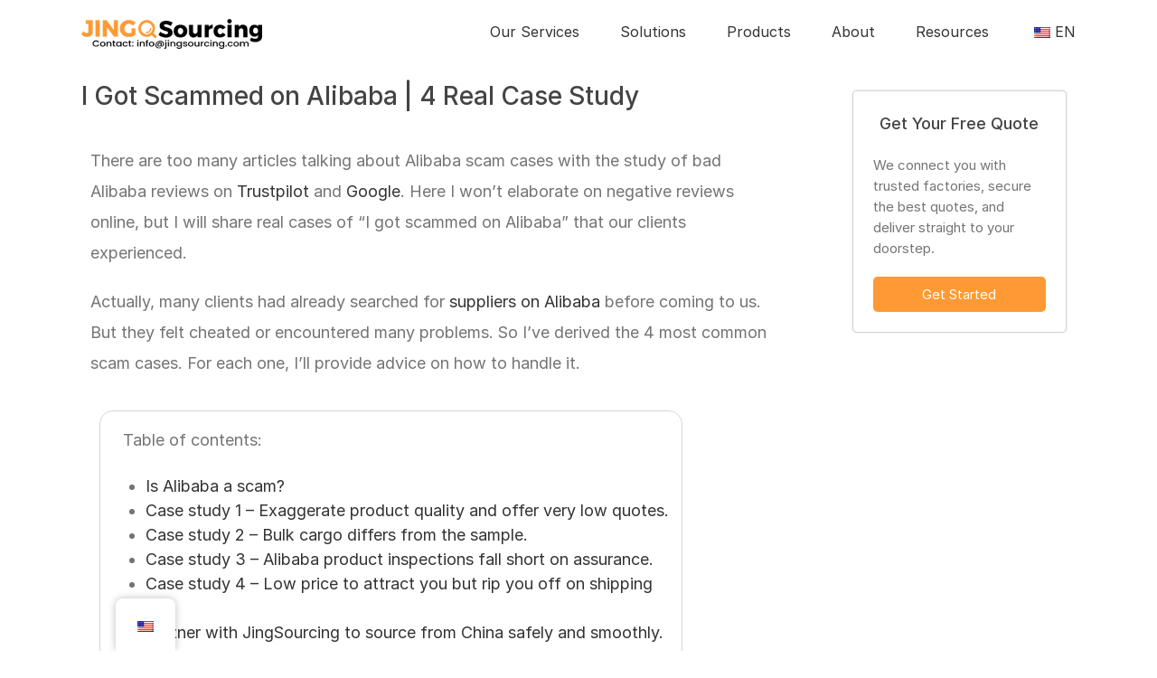

--- FILE ---
content_type: text/html; charset=UTF-8
request_url: https://jingsourcing.com/b-i-got-scammed-on-alibaba/
body_size: 49837
content:
<!DOCTYPE html>
<html class="avada-html-layout-wide avada-html-header-position-top" lang="en-US" prefix="og: http://ogp.me/ns# fb: http://ogp.me/ns/fb#">
<head><script>(function(w,i,g){w[g]=w[g]||[];if(typeof w[g].push=='function')w[g].push(i)})
(window,'GTM-KMFDPSL','google_tags_first_party');</script><script>(function(w,d,s,l){w[l]=w[l]||[];(function(){w[l].push(arguments);})('set', 'developer_id.dYzg1YT', true);
		w[l].push({'gtm.start':new Date().getTime(),event:'gtm.js'});var f=d.getElementsByTagName(s)[0],
		j=d.createElement(s);j.async=true;j.src='/js6q/';
		f.parentNode.insertBefore(j,f);
		})(window,document,'script','dataLayer');</script><meta http-equiv="Content-Type" content="text/html; charset=utf-8"/><script>if(navigator.userAgent.match(/MSIE|Internet Explorer/i)||navigator.userAgent.match(/Trident\/7\..*?rv:11/i)){var href=document.location.href;if(!href.match(/[?&]nowprocket/)){if(href.indexOf("?")==-1){if(href.indexOf("#")==-1){document.location.href=href+"?nowprocket=1"}else{document.location.href=href.replace("#","?nowprocket=1#")}}else{if(href.indexOf("#")==-1){document.location.href=href+"&nowprocket=1"}else{document.location.href=href.replace("#","&nowprocket=1#")}}}}</script><script>(()=>{class RocketLazyLoadScripts{constructor(){this.v="2.0.3",this.userEvents=["keydown","keyup","mousedown","mouseup","mousemove","mouseover","mouseenter","mouseout","mouseleave","touchmove","touchstart","touchend","touchcancel","wheel","click","dblclick","input","visibilitychange"],this.attributeEvents=["onblur","onclick","oncontextmenu","ondblclick","onfocus","onmousedown","onmouseenter","onmouseleave","onmousemove","onmouseout","onmouseover","onmouseup","onmousewheel","onscroll","onsubmit"]}async t(){this.i(),this.o(),/iP(ad|hone)/.test(navigator.userAgent)&&this.h(),this.u(),this.l(this),this.m(),this.k(this),this.p(this),this._(),await Promise.all([this.R(),this.L()]),this.lastBreath=Date.now(),this.S(this),this.P(),this.D(),this.O(),this.M(),await this.C(this.delayedScripts.normal),await this.C(this.delayedScripts.defer),await this.C(this.delayedScripts.async),this.F("domReady"),await this.T(),await this.j(),await this.I(),this.F("windowLoad"),await this.A(),window.dispatchEvent(new Event("rocket-allScriptsLoaded")),this.everythingLoaded=!0,this.lastTouchEnd&&await new Promise((t=>setTimeout(t,500-Date.now()+this.lastTouchEnd))),this.H(),this.F("all"),this.U(),this.W()}i(){this.CSPIssue=sessionStorage.getItem("rocketCSPIssue"),document.addEventListener("securitypolicyviolation",(t=>{this.CSPIssue||"script-src-elem"!==t.violatedDirective||"data"!==t.blockedURI||(this.CSPIssue=!0,sessionStorage.setItem("rocketCSPIssue",!0))}),{isRocket:!0})}o(){window.addEventListener("pageshow",(t=>{this.persisted=t.persisted,this.realWindowLoadedFired=!0}),{isRocket:!0}),window.addEventListener("pagehide",(()=>{this.onFirstUserAction=null}),{isRocket:!0})}h(){let t;function e(e){t=e}window.addEventListener("touchstart",e,{isRocket:!0}),window.addEventListener("touchend",(function i(o){Math.abs(o.changedTouches[0].pageX-t.changedTouches[0].pageX)<10&&Math.abs(o.changedTouches[0].pageY-t.changedTouches[0].pageY)<10&&o.timeStamp-t.timeStamp<200&&(o.target.dispatchEvent(new PointerEvent("click",{target:o.target,bubbles:!0,cancelable:!0,detail:1})),event.preventDefault(),window.removeEventListener("touchstart",e,{isRocket:!0}),window.removeEventListener("touchend",i,{isRocket:!0}))}),{isRocket:!0})}q(t){this.userActionTriggered||("mousemove"!==t.type||this.firstMousemoveIgnored?"keyup"===t.type||"mouseover"===t.type||"mouseout"===t.type||(this.userActionTriggered=!0,this.onFirstUserAction&&this.onFirstUserAction()):this.firstMousemoveIgnored=!0),"click"===t.type&&t.preventDefault(),this.savedUserEvents.length>0&&(t.stopPropagation(),t.stopImmediatePropagation()),"touchstart"===this.lastEvent&&"touchend"===t.type&&(this.lastTouchEnd=Date.now()),"click"===t.type&&(this.lastTouchEnd=0),this.lastEvent=t.type,this.savedUserEvents.push(t)}u(){this.savedUserEvents=[],this.userEventHandler=this.q.bind(this),this.userEvents.forEach((t=>window.addEventListener(t,this.userEventHandler,{passive:!1,isRocket:!0})))}U(){this.userEvents.forEach((t=>window.removeEventListener(t,this.userEventHandler,{passive:!1,isRocket:!0}))),this.savedUserEvents.forEach((t=>{t.target.dispatchEvent(new window[t.constructor.name](t.type,t))}))}m(){this.eventsMutationObserver=new MutationObserver((t=>{const e="return false";for(const i of t){if("attributes"===i.type){const t=i.target.getAttribute(i.attributeName);t&&t!==e&&(i.target.setAttribute("data-rocket-"+i.attributeName,t),i.target["rocket"+i.attributeName]=new Function("event",t),i.target.setAttribute(i.attributeName,e))}"childList"===i.type&&i.addedNodes.forEach((t=>{if(t.nodeType===Node.ELEMENT_NODE)for(const i of t.attributes)this.attributeEvents.includes(i.name)&&i.value&&""!==i.value&&(t.setAttribute("data-rocket-"+i.name,i.value),t["rocket"+i.name]=new Function("event",i.value),t.setAttribute(i.name,e))}))}})),this.eventsMutationObserver.observe(document,{subtree:!0,childList:!0,attributeFilter:this.attributeEvents})}H(){this.eventsMutationObserver.disconnect(),this.attributeEvents.forEach((t=>{document.querySelectorAll("[data-rocket-"+t+"]").forEach((e=>{e.setAttribute(t,e.getAttribute("data-rocket-"+t)),e.removeAttribute("data-rocket-"+t)}))}))}k(t){Object.defineProperty(HTMLElement.prototype,"onclick",{get(){return this.rocketonclick||null},set(e){this.rocketonclick=e,this.setAttribute(t.everythingLoaded?"onclick":"data-rocket-onclick","this.rocketonclick(event)")}})}S(t){function e(e,i){let o=e[i];e[i]=null,Object.defineProperty(e,i,{get:()=>o,set(s){t.everythingLoaded?o=s:e["rocket"+i]=o=s}})}e(document,"onreadystatechange"),e(window,"onload"),e(window,"onpageshow");try{Object.defineProperty(document,"readyState",{get:()=>t.rocketReadyState,set(e){t.rocketReadyState=e},configurable:!0}),document.readyState="loading"}catch(t){console.log("WPRocket DJE readyState conflict, bypassing")}}l(t){this.originalAddEventListener=EventTarget.prototype.addEventListener,this.originalRemoveEventListener=EventTarget.prototype.removeEventListener,this.savedEventListeners=[],EventTarget.prototype.addEventListener=function(e,i,o){o&&o.isRocket||!t.B(e,this)&&!t.userEvents.includes(e)||t.B(e,this)&&!t.userActionTriggered||e.startsWith("rocket-")||t.everythingLoaded?t.originalAddEventListener.call(this,e,i,o):t.savedEventListeners.push({target:this,remove:!1,type:e,func:i,options:o})},EventTarget.prototype.removeEventListener=function(e,i,o){o&&o.isRocket||!t.B(e,this)&&!t.userEvents.includes(e)||t.B(e,this)&&!t.userActionTriggered||e.startsWith("rocket-")||t.everythingLoaded?t.originalRemoveEventListener.call(this,e,i,o):t.savedEventListeners.push({target:this,remove:!0,type:e,func:i,options:o})}}F(t){"all"===t&&(EventTarget.prototype.addEventListener=this.originalAddEventListener,EventTarget.prototype.removeEventListener=this.originalRemoveEventListener),this.savedEventListeners=this.savedEventListeners.filter((e=>{let i=e.type,o=e.target||window;return"domReady"===t&&"DOMContentLoaded"!==i&&"readystatechange"!==i||("windowLoad"===t&&"load"!==i&&"readystatechange"!==i&&"pageshow"!==i||(this.B(i,o)&&(i="rocket-"+i),e.remove?o.removeEventListener(i,e.func,e.options):o.addEventListener(i,e.func,e.options),!1))}))}p(t){let e;function i(e){return t.everythingLoaded?e:e.split(" ").map((t=>"load"===t||t.startsWith("load.")?"rocket-jquery-load":t)).join(" ")}function o(o){function s(e){const s=o.fn[e];o.fn[e]=o.fn.init.prototype[e]=function(){return this[0]===window&&t.userActionTriggered&&("string"==typeof arguments[0]||arguments[0]instanceof String?arguments[0]=i(arguments[0]):"object"==typeof arguments[0]&&Object.keys(arguments[0]).forEach((t=>{const e=arguments[0][t];delete arguments[0][t],arguments[0][i(t)]=e}))),s.apply(this,arguments),this}}if(o&&o.fn&&!t.allJQueries.includes(o)){const e={DOMContentLoaded:[],"rocket-DOMContentLoaded":[]};for(const t in e)document.addEventListener(t,(()=>{e[t].forEach((t=>t()))}),{isRocket:!0});o.fn.ready=o.fn.init.prototype.ready=function(i){function s(){parseInt(o.fn.jquery)>2?setTimeout((()=>i.bind(document)(o))):i.bind(document)(o)}return t.realDomReadyFired?!t.userActionTriggered||t.fauxDomReadyFired?s():e["rocket-DOMContentLoaded"].push(s):e.DOMContentLoaded.push(s),o([])},s("on"),s("one"),s("off"),t.allJQueries.push(o)}e=o}t.allJQueries=[],o(window.jQuery),Object.defineProperty(window,"jQuery",{get:()=>e,set(t){o(t)}})}P(){const t=new Map;document.write=document.writeln=function(e){const i=document.currentScript,o=document.createRange(),s=i.parentElement;let n=t.get(i);void 0===n&&(n=i.nextSibling,t.set(i,n));const c=document.createDocumentFragment();o.setStart(c,0),c.appendChild(o.createContextualFragment(e)),s.insertBefore(c,n)}}async R(){return new Promise((t=>{this.userActionTriggered?t():this.onFirstUserAction=t}))}async L(){return new Promise((t=>{document.addEventListener("DOMContentLoaded",(()=>{this.realDomReadyFired=!0,t()}),{isRocket:!0})}))}async I(){return this.realWindowLoadedFired?Promise.resolve():new Promise((t=>{window.addEventListener("load",t,{isRocket:!0})}))}M(){this.pendingScripts=[];this.scriptsMutationObserver=new MutationObserver((t=>{for(const e of t)e.addedNodes.forEach((t=>{"SCRIPT"!==t.tagName||t.noModule||t.isWPRocket||this.pendingScripts.push({script:t,promise:new Promise((e=>{const i=()=>{const i=this.pendingScripts.findIndex((e=>e.script===t));i>=0&&this.pendingScripts.splice(i,1),e()};t.addEventListener("load",i,{isRocket:!0}),t.addEventListener("error",i,{isRocket:!0}),setTimeout(i,1e3)}))})}))})),this.scriptsMutationObserver.observe(document,{childList:!0,subtree:!0})}async j(){await this.J(),this.pendingScripts.length?(await this.pendingScripts[0].promise,await this.j()):this.scriptsMutationObserver.disconnect()}D(){this.delayedScripts={normal:[],async:[],defer:[]},document.querySelectorAll("script[type$=rocketlazyloadscript]").forEach((t=>{t.hasAttribute("data-rocket-src")?t.hasAttribute("async")&&!1!==t.async?this.delayedScripts.async.push(t):t.hasAttribute("defer")&&!1!==t.defer||"module"===t.getAttribute("data-rocket-type")?this.delayedScripts.defer.push(t):this.delayedScripts.normal.push(t):this.delayedScripts.normal.push(t)}))}async _(){await this.L();let t=[];document.querySelectorAll("script[type$=rocketlazyloadscript][data-rocket-src]").forEach((e=>{let i=e.getAttribute("data-rocket-src");if(i&&!i.startsWith("data:")){i.startsWith("//")&&(i=location.protocol+i);try{const o=new URL(i).origin;o!==location.origin&&t.push({src:o,crossOrigin:e.crossOrigin||"module"===e.getAttribute("data-rocket-type")})}catch(t){}}})),t=[...new Map(t.map((t=>[JSON.stringify(t),t]))).values()],this.N(t,"preconnect")}async $(t){if(await this.G(),!0!==t.noModule||!("noModule"in HTMLScriptElement.prototype))return new Promise((e=>{let i;function o(){(i||t).setAttribute("data-rocket-status","executed"),e()}try{if(navigator.userAgent.includes("Firefox/")||""===navigator.vendor||this.CSPIssue)i=document.createElement("script"),[...t.attributes].forEach((t=>{let e=t.nodeName;"type"!==e&&("data-rocket-type"===e&&(e="type"),"data-rocket-src"===e&&(e="src"),i.setAttribute(e,t.nodeValue))})),t.text&&(i.text=t.text),t.nonce&&(i.nonce=t.nonce),i.hasAttribute("src")?(i.addEventListener("load",o,{isRocket:!0}),i.addEventListener("error",(()=>{i.setAttribute("data-rocket-status","failed-network"),e()}),{isRocket:!0}),setTimeout((()=>{i.isConnected||e()}),1)):(i.text=t.text,o()),i.isWPRocket=!0,t.parentNode.replaceChild(i,t);else{const i=t.getAttribute("data-rocket-type"),s=t.getAttribute("data-rocket-src");i?(t.type=i,t.removeAttribute("data-rocket-type")):t.removeAttribute("type"),t.addEventListener("load",o,{isRocket:!0}),t.addEventListener("error",(i=>{this.CSPIssue&&i.target.src.startsWith("data:")?(console.log("WPRocket: CSP fallback activated"),t.removeAttribute("src"),this.$(t).then(e)):(t.setAttribute("data-rocket-status","failed-network"),e())}),{isRocket:!0}),s?(t.fetchPriority="high",t.removeAttribute("data-rocket-src"),t.src=s):t.src="data:text/javascript;base64,"+window.btoa(unescape(encodeURIComponent(t.text)))}}catch(i){t.setAttribute("data-rocket-status","failed-transform"),e()}}));t.setAttribute("data-rocket-status","skipped")}async C(t){const e=t.shift();return e?(e.isConnected&&await this.$(e),this.C(t)):Promise.resolve()}O(){this.N([...this.delayedScripts.normal,...this.delayedScripts.defer,...this.delayedScripts.async],"preload")}N(t,e){this.trash=this.trash||[];let i=!0;var o=document.createDocumentFragment();t.forEach((t=>{const s=t.getAttribute&&t.getAttribute("data-rocket-src")||t.src;if(s&&!s.startsWith("data:")){const n=document.createElement("link");n.href=s,n.rel=e,"preconnect"!==e&&(n.as="script",n.fetchPriority=i?"high":"low"),t.getAttribute&&"module"===t.getAttribute("data-rocket-type")&&(n.crossOrigin=!0),t.crossOrigin&&(n.crossOrigin=t.crossOrigin),t.integrity&&(n.integrity=t.integrity),t.nonce&&(n.nonce=t.nonce),o.appendChild(n),this.trash.push(n),i=!1}})),document.head.appendChild(o)}W(){this.trash.forEach((t=>t.remove()))}async T(){try{document.readyState="interactive"}catch(t){}this.fauxDomReadyFired=!0;try{await this.G(),document.dispatchEvent(new Event("rocket-readystatechange")),await this.G(),document.rocketonreadystatechange&&document.rocketonreadystatechange(),await this.G(),document.dispatchEvent(new Event("rocket-DOMContentLoaded")),await this.G(),window.dispatchEvent(new Event("rocket-DOMContentLoaded"))}catch(t){console.error(t)}}async A(){try{document.readyState="complete"}catch(t){}try{await this.G(),document.dispatchEvent(new Event("rocket-readystatechange")),await this.G(),document.rocketonreadystatechange&&document.rocketonreadystatechange(),await this.G(),window.dispatchEvent(new Event("rocket-load")),await this.G(),window.rocketonload&&window.rocketonload(),await this.G(),this.allJQueries.forEach((t=>t(window).trigger("rocket-jquery-load"))),await this.G();const t=new Event("rocket-pageshow");t.persisted=this.persisted,window.dispatchEvent(t),await this.G(),window.rocketonpageshow&&window.rocketonpageshow({persisted:this.persisted})}catch(t){console.error(t)}}async G(){Date.now()-this.lastBreath>45&&(await this.J(),this.lastBreath=Date.now())}async J(){return document.hidden?new Promise((t=>setTimeout(t))):new Promise((t=>requestAnimationFrame(t)))}B(t,e){return e===document&&"readystatechange"===t||(e===document&&"DOMContentLoaded"===t||(e===window&&"DOMContentLoaded"===t||(e===window&&"load"===t||e===window&&"pageshow"===t)))}static run(){(new RocketLazyLoadScripts).t()}}RocketLazyLoadScripts.run()})();</script>
	<!-- Google Tag Manager -->
<script type="rocketlazyloadscript">(function(w,d,s,l,i){w[l]=w[l]||[];w[l].push({'gtm.start':
new Date().getTime(),event:'gtm.js'});var f=d.getElementsByTagName(s)[0],
j=d.createElement(s),dl=l!='dataLayer'?'&l='+l:'';j.async=true;j.src=
'https://www.googletagmanager.com/gtm.js?id='+i+dl;f.parentNode.insertBefore(j,f);
})(window,document,'script','dataLayer','GTM-KMFDPSL');</script>
<!-- End Google Tag Manager -->
	<meta http-equiv="X-UA-Compatible" content="IE=edge" />
	
	<meta name="viewport" content="width=device-width, initial-scale=1" />
	<script type="rocketlazyloadscript" data-rocket-type="text/javascript"
				data-rocket-src="https://app.termly.io/resource-blocker/ff15dba2-084a-4bdf-8a57-7a7c5de2bd40">
			</script><meta name='robots' content='index, follow, max-image-preview:large, max-snippet:-1, max-video-preview:-1' />
	<style>img:is([sizes="auto" i], [sizes^="auto," i]) { contain-intrinsic-size: 3000px 1500px }</style>
	
	<!-- This site is optimized with the Yoast SEO Premium plugin v25.6 (Yoast SEO v25.6) - https://yoast.com/wordpress/plugins/seo/ -->
	<title>I Got Scammed on Alibaba | 4 Real Case Study</title>
	<meta name="description" content="Explore if Alibaba is a scam and top 4 real scam cases faced by our clients. Plus how Jingsourcing ensures your sourcing safely and smoothly." />
	<link rel="canonical" href="https://jingsourcing.com/b-i-got-scammed-on-alibaba/" />
	<meta property="og:locale" content="en_US" />
	<meta property="og:type" content="article" />
	<meta property="og:title" content="I Got Scammed on Alibaba | 4 Real Case Study" />
	<meta property="og:description" content="Explore if Alibaba is a scam and top 4 real scam cases faced by our clients. Plus how Jingsourcing ensures your sourcing safely and smoothly." />
	<meta property="og:url" content="https://jingsourcing.com/b-i-got-scammed-on-alibaba/" />
	<meta property="og:site_name" content="jingsourcing" />
	<meta property="article:publisher" content="https://www.facebook.com/jingsourcing" />
	<meta property="article:author" content="https://jingsourcing.com" />
	<meta property="article:published_time" content="2023-05-19T06:56:50+00:00" />
	<meta property="article:modified_time" content="2024-03-15T07:00:55+00:00" />
	<meta property="og:image" content="https://jingsourcing.com/wp-content/uploads/2023/05/cat-cage.jpg" />
	<meta name="author" content="Sunny Xie" />
	<meta name="twitter:card" content="summary_large_image" />
	<meta name="twitter:label1" content="Written by" />
	<meta name="twitter:data1" content="Sunny Xie" />
	<meta name="twitter:label2" content="Est. reading time" />
	<meta name="twitter:data2" content="9 minutes" />
	<script type="application/ld+json" class="yoast-schema-graph">{"@context":"https://schema.org","@graph":[{"@type":"Article","@id":"https://jingsourcing.com/b-i-got-scammed-on-alibaba/#article","isPartOf":{"@id":"https://jingsourcing.com/b-i-got-scammed-on-alibaba/"},"author":{"name":"Sunny Xie","@id":"https://jingsourcing.com/#/schema/person/33a43451de4fe5500aa6f8c33632e05f"},"headline":"I Got Scammed on Alibaba | 4 Real Case Study","datePublished":"2023-05-19T06:56:50+00:00","dateModified":"2024-03-15T07:00:55+00:00","mainEntityOfPage":{"@id":"https://jingsourcing.com/b-i-got-scammed-on-alibaba/"},"wordCount":1857,"commentCount":0,"publisher":{"@id":"https://jingsourcing.com/#organization"},"image":{"@id":"https://jingsourcing.com/b-i-got-scammed-on-alibaba/#primaryimage"},"thumbnailUrl":"https://jingsourcing.com/wp-content/uploads/2023/05/cat-cage.jpg","inLanguage":"en-US","potentialAction":[{"@type":"CommentAction","name":"Comment","target":["https://jingsourcing.com/b-i-got-scammed-on-alibaba/#respond"]}]},{"@type":"WebPage","@id":"https://jingsourcing.com/b-i-got-scammed-on-alibaba/","url":"https://jingsourcing.com/b-i-got-scammed-on-alibaba/","name":"I Got Scammed on Alibaba | 4 Real Case Study","isPartOf":{"@id":"https://jingsourcing.com/#website"},"primaryImageOfPage":{"@id":"https://jingsourcing.com/b-i-got-scammed-on-alibaba/#primaryimage"},"image":{"@id":"https://jingsourcing.com/b-i-got-scammed-on-alibaba/#primaryimage"},"thumbnailUrl":"https://jingsourcing.com/wp-content/uploads/2023/05/cat-cage.jpg","datePublished":"2023-05-19T06:56:50+00:00","dateModified":"2024-03-15T07:00:55+00:00","description":"Explore if Alibaba is a scam and top 4 real scam cases faced by our clients. Plus how Jingsourcing ensures your sourcing safely and smoothly.","breadcrumb":{"@id":"https://jingsourcing.com/b-i-got-scammed-on-alibaba/#breadcrumb"},"inLanguage":"en-US","potentialAction":[{"@type":"ReadAction","target":["https://jingsourcing.com/b-i-got-scammed-on-alibaba/"]}]},{"@type":"ImageObject","inLanguage":"en-US","@id":"https://jingsourcing.com/b-i-got-scammed-on-alibaba/#primaryimage","url":"https://jingsourcing.com/wp-content/uploads/2023/05/cat-cage.jpg","contentUrl":"https://jingsourcing.com/wp-content/uploads/2023/05/cat-cage.jpg","width":594,"height":300,"caption":"cat cage"},{"@type":"BreadcrumbList","@id":"https://jingsourcing.com/b-i-got-scammed-on-alibaba/#breadcrumb","itemListElement":[{"@type":"ListItem","position":1,"name":"Home","item":"https://jingsourcing.com/"},{"@type":"ListItem","position":2,"name":"Uncategorized","item":"https://jingsourcing.com/uncategorized/"},{"@type":"ListItem","position":3,"name":"I Got Scammed on Alibaba | 4 Real Case Study"}]},{"@type":"WebSite","@id":"https://jingsourcing.com/#website","url":"https://jingsourcing.com/","name":"jingsourcing","description":"Help Your Business Source From China","publisher":{"@id":"https://jingsourcing.com/#organization"},"potentialAction":[{"@type":"SearchAction","target":{"@type":"EntryPoint","urlTemplate":"https://jingsourcing.com/?s={search_term_string}"},"query-input":{"@type":"PropertyValueSpecification","valueRequired":true,"valueName":"search_term_string"}}],"inLanguage":"en-US"},{"@type":"Organization","@id":"https://jingsourcing.com/#organization","name":"jingsourcing","url":"https://jingsourcing.com/","logo":{"@type":"ImageObject","inLanguage":"en-US","@id":"https://jingsourcing.com/#/schema/logo/image/","url":"https://jingsourcing.com/wp-content/uploads/2021/06/1image005-Jingsourcing.png","contentUrl":"https://jingsourcing.com/wp-content/uploads/2021/06/1image005-Jingsourcing.png","width":198,"height":98,"caption":"jingsourcing"},"image":{"@id":"https://jingsourcing.com/#/schema/logo/image/"},"sameAs":["https://www.facebook.com/jingsourcing"]},{"@type":"Person","@id":"https://jingsourcing.com/#/schema/person/33a43451de4fe5500aa6f8c33632e05f","name":"Sunny Xie","image":{"@type":"ImageObject","inLanguage":"en-US","@id":"https://jingsourcing.com/#/schema/person/image/","url":"https://secure.gravatar.com/avatar/bcdd0e13b698ccb3756aaaee9ac2cf51ad7f91026770c91bc8dd5dc654dd5f66?s=96&d=mm&r=g","contentUrl":"https://secure.gravatar.com/avatar/bcdd0e13b698ccb3756aaaee9ac2cf51ad7f91026770c91bc8dd5dc654dd5f66?s=96&d=mm&r=g","caption":"Sunny Xie"},"sameAs":["https://jingsourcing.com"]}]}</script>
	<!-- / Yoast SEO Premium plugin. -->



<link rel="alternate" type="application/rss+xml" title="jingsourcing &raquo; Feed" href="https://jingsourcing.com/feed/" />
<link rel="alternate" type="application/rss+xml" title="jingsourcing &raquo; Comments Feed" href="https://jingsourcing.com/comments/feed/" />
		
		
		
		
		
		<link rel="alternate" type="application/rss+xml" title="jingsourcing &raquo; I Got Scammed on Alibaba | 4 Real Case Study Comments Feed" href="https://jingsourcing.com/b-i-got-scammed-on-alibaba/feed/" />

		<meta property="og:title" content="I Got Scammed on Alibaba | 4 Real Case Study"/>
		<meta property="og:type" content="article"/>
		<meta property="og:url" content="https://jingsourcing.com/b-i-got-scammed-on-alibaba/"/>
		<meta property="og:site_name" content="jingsourcing"/>
		<meta property="og:description" content="There are too many articles talking about Alibaba scam cases with the study of bad Alibaba reviews on Trustpilot and Google. Here I won’t elaborate on negative reviews online, but I will share real cases of &quot;I got scammed on Alibaba&quot; that our clients experienced.Actually, many clients had already"/>

									<meta property="og:image" content="https://jingsourcing.com/wp-content/uploads/2024/09/Jingsourcing-LOGO200.png"/>
							<style id='classic-theme-styles-inline-css' type='text/css'>
/*! This file is auto-generated */
.wp-block-button__link{color:#fff;background-color:#32373c;border-radius:9999px;box-shadow:none;text-decoration:none;padding:calc(.667em + 2px) calc(1.333em + 2px);font-size:1.125em}.wp-block-file__button{background:#32373c;color:#fff;text-decoration:none}
</style>
<style id='global-styles-inline-css' type='text/css'>
:root{--wp--preset--aspect-ratio--square: 1;--wp--preset--aspect-ratio--4-3: 4/3;--wp--preset--aspect-ratio--3-4: 3/4;--wp--preset--aspect-ratio--3-2: 3/2;--wp--preset--aspect-ratio--2-3: 2/3;--wp--preset--aspect-ratio--16-9: 16/9;--wp--preset--aspect-ratio--9-16: 9/16;--wp--preset--color--black: #000000;--wp--preset--color--cyan-bluish-gray: #abb8c3;--wp--preset--color--white: #ffffff;--wp--preset--color--pale-pink: #f78da7;--wp--preset--color--vivid-red: #cf2e2e;--wp--preset--color--luminous-vivid-orange: #ff6900;--wp--preset--color--luminous-vivid-amber: #fcb900;--wp--preset--color--light-green-cyan: #7bdcb5;--wp--preset--color--vivid-green-cyan: #00d084;--wp--preset--color--pale-cyan-blue: #8ed1fc;--wp--preset--color--vivid-cyan-blue: #0693e3;--wp--preset--color--vivid-purple: #9b51e0;--wp--preset--gradient--vivid-cyan-blue-to-vivid-purple: linear-gradient(135deg,rgba(6,147,227,1) 0%,rgb(155,81,224) 100%);--wp--preset--gradient--light-green-cyan-to-vivid-green-cyan: linear-gradient(135deg,rgb(122,220,180) 0%,rgb(0,208,130) 100%);--wp--preset--gradient--luminous-vivid-amber-to-luminous-vivid-orange: linear-gradient(135deg,rgba(252,185,0,1) 0%,rgba(255,105,0,1) 100%);--wp--preset--gradient--luminous-vivid-orange-to-vivid-red: linear-gradient(135deg,rgba(255,105,0,1) 0%,rgb(207,46,46) 100%);--wp--preset--gradient--very-light-gray-to-cyan-bluish-gray: linear-gradient(135deg,rgb(238,238,238) 0%,rgb(169,184,195) 100%);--wp--preset--gradient--cool-to-warm-spectrum: linear-gradient(135deg,rgb(74,234,220) 0%,rgb(151,120,209) 20%,rgb(207,42,186) 40%,rgb(238,44,130) 60%,rgb(251,105,98) 80%,rgb(254,248,76) 100%);--wp--preset--gradient--blush-light-purple: linear-gradient(135deg,rgb(255,206,236) 0%,rgb(152,150,240) 100%);--wp--preset--gradient--blush-bordeaux: linear-gradient(135deg,rgb(254,205,165) 0%,rgb(254,45,45) 50%,rgb(107,0,62) 100%);--wp--preset--gradient--luminous-dusk: linear-gradient(135deg,rgb(255,203,112) 0%,rgb(199,81,192) 50%,rgb(65,88,208) 100%);--wp--preset--gradient--pale-ocean: linear-gradient(135deg,rgb(255,245,203) 0%,rgb(182,227,212) 50%,rgb(51,167,181) 100%);--wp--preset--gradient--electric-grass: linear-gradient(135deg,rgb(202,248,128) 0%,rgb(113,206,126) 100%);--wp--preset--gradient--midnight: linear-gradient(135deg,rgb(2,3,129) 0%,rgb(40,116,252) 100%);--wp--preset--font-size--small: 13.5px;--wp--preset--font-size--medium: 20px;--wp--preset--font-size--large: 27px;--wp--preset--font-size--x-large: 42px;--wp--preset--font-size--normal: 18px;--wp--preset--font-size--xlarge: 36px;--wp--preset--font-size--huge: 54px;--wp--preset--spacing--20: 0.44rem;--wp--preset--spacing--30: 0.67rem;--wp--preset--spacing--40: 1rem;--wp--preset--spacing--50: 1.5rem;--wp--preset--spacing--60: 2.25rem;--wp--preset--spacing--70: 3.38rem;--wp--preset--spacing--80: 5.06rem;--wp--preset--shadow--natural: 6px 6px 9px rgba(0, 0, 0, 0.2);--wp--preset--shadow--deep: 12px 12px 50px rgba(0, 0, 0, 0.4);--wp--preset--shadow--sharp: 6px 6px 0px rgba(0, 0, 0, 0.2);--wp--preset--shadow--outlined: 6px 6px 0px -3px rgba(255, 255, 255, 1), 6px 6px rgba(0, 0, 0, 1);--wp--preset--shadow--crisp: 6px 6px 0px rgba(0, 0, 0, 1);}:where(.is-layout-flex){gap: 0.5em;}:where(.is-layout-grid){gap: 0.5em;}body .is-layout-flex{display: flex;}.is-layout-flex{flex-wrap: wrap;align-items: center;}.is-layout-flex > :is(*, div){margin: 0;}body .is-layout-grid{display: grid;}.is-layout-grid > :is(*, div){margin: 0;}:where(.wp-block-columns.is-layout-flex){gap: 2em;}:where(.wp-block-columns.is-layout-grid){gap: 2em;}:where(.wp-block-post-template.is-layout-flex){gap: 1.25em;}:where(.wp-block-post-template.is-layout-grid){gap: 1.25em;}.has-black-color{color: var(--wp--preset--color--black) !important;}.has-cyan-bluish-gray-color{color: var(--wp--preset--color--cyan-bluish-gray) !important;}.has-white-color{color: var(--wp--preset--color--white) !important;}.has-pale-pink-color{color: var(--wp--preset--color--pale-pink) !important;}.has-vivid-red-color{color: var(--wp--preset--color--vivid-red) !important;}.has-luminous-vivid-orange-color{color: var(--wp--preset--color--luminous-vivid-orange) !important;}.has-luminous-vivid-amber-color{color: var(--wp--preset--color--luminous-vivid-amber) !important;}.has-light-green-cyan-color{color: var(--wp--preset--color--light-green-cyan) !important;}.has-vivid-green-cyan-color{color: var(--wp--preset--color--vivid-green-cyan) !important;}.has-pale-cyan-blue-color{color: var(--wp--preset--color--pale-cyan-blue) !important;}.has-vivid-cyan-blue-color{color: var(--wp--preset--color--vivid-cyan-blue) !important;}.has-vivid-purple-color{color: var(--wp--preset--color--vivid-purple) !important;}.has-black-background-color{background-color: var(--wp--preset--color--black) !important;}.has-cyan-bluish-gray-background-color{background-color: var(--wp--preset--color--cyan-bluish-gray) !important;}.has-white-background-color{background-color: var(--wp--preset--color--white) !important;}.has-pale-pink-background-color{background-color: var(--wp--preset--color--pale-pink) !important;}.has-vivid-red-background-color{background-color: var(--wp--preset--color--vivid-red) !important;}.has-luminous-vivid-orange-background-color{background-color: var(--wp--preset--color--luminous-vivid-orange) !important;}.has-luminous-vivid-amber-background-color{background-color: var(--wp--preset--color--luminous-vivid-amber) !important;}.has-light-green-cyan-background-color{background-color: var(--wp--preset--color--light-green-cyan) !important;}.has-vivid-green-cyan-background-color{background-color: var(--wp--preset--color--vivid-green-cyan) !important;}.has-pale-cyan-blue-background-color{background-color: var(--wp--preset--color--pale-cyan-blue) !important;}.has-vivid-cyan-blue-background-color{background-color: var(--wp--preset--color--vivid-cyan-blue) !important;}.has-vivid-purple-background-color{background-color: var(--wp--preset--color--vivid-purple) !important;}.has-black-border-color{border-color: var(--wp--preset--color--black) !important;}.has-cyan-bluish-gray-border-color{border-color: var(--wp--preset--color--cyan-bluish-gray) !important;}.has-white-border-color{border-color: var(--wp--preset--color--white) !important;}.has-pale-pink-border-color{border-color: var(--wp--preset--color--pale-pink) !important;}.has-vivid-red-border-color{border-color: var(--wp--preset--color--vivid-red) !important;}.has-luminous-vivid-orange-border-color{border-color: var(--wp--preset--color--luminous-vivid-orange) !important;}.has-luminous-vivid-amber-border-color{border-color: var(--wp--preset--color--luminous-vivid-amber) !important;}.has-light-green-cyan-border-color{border-color: var(--wp--preset--color--light-green-cyan) !important;}.has-vivid-green-cyan-border-color{border-color: var(--wp--preset--color--vivid-green-cyan) !important;}.has-pale-cyan-blue-border-color{border-color: var(--wp--preset--color--pale-cyan-blue) !important;}.has-vivid-cyan-blue-border-color{border-color: var(--wp--preset--color--vivid-cyan-blue) !important;}.has-vivid-purple-border-color{border-color: var(--wp--preset--color--vivid-purple) !important;}.has-vivid-cyan-blue-to-vivid-purple-gradient-background{background: var(--wp--preset--gradient--vivid-cyan-blue-to-vivid-purple) !important;}.has-light-green-cyan-to-vivid-green-cyan-gradient-background{background: var(--wp--preset--gradient--light-green-cyan-to-vivid-green-cyan) !important;}.has-luminous-vivid-amber-to-luminous-vivid-orange-gradient-background{background: var(--wp--preset--gradient--luminous-vivid-amber-to-luminous-vivid-orange) !important;}.has-luminous-vivid-orange-to-vivid-red-gradient-background{background: var(--wp--preset--gradient--luminous-vivid-orange-to-vivid-red) !important;}.has-very-light-gray-to-cyan-bluish-gray-gradient-background{background: var(--wp--preset--gradient--very-light-gray-to-cyan-bluish-gray) !important;}.has-cool-to-warm-spectrum-gradient-background{background: var(--wp--preset--gradient--cool-to-warm-spectrum) !important;}.has-blush-light-purple-gradient-background{background: var(--wp--preset--gradient--blush-light-purple) !important;}.has-blush-bordeaux-gradient-background{background: var(--wp--preset--gradient--blush-bordeaux) !important;}.has-luminous-dusk-gradient-background{background: var(--wp--preset--gradient--luminous-dusk) !important;}.has-pale-ocean-gradient-background{background: var(--wp--preset--gradient--pale-ocean) !important;}.has-electric-grass-gradient-background{background: var(--wp--preset--gradient--electric-grass) !important;}.has-midnight-gradient-background{background: var(--wp--preset--gradient--midnight) !important;}.has-small-font-size{font-size: var(--wp--preset--font-size--small) !important;}.has-medium-font-size{font-size: var(--wp--preset--font-size--medium) !important;}.has-large-font-size{font-size: var(--wp--preset--font-size--large) !important;}.has-x-large-font-size{font-size: var(--wp--preset--font-size--x-large) !important;}
:where(.wp-block-post-template.is-layout-flex){gap: 1.25em;}:where(.wp-block-post-template.is-layout-grid){gap: 1.25em;}
:where(.wp-block-columns.is-layout-flex){gap: 2em;}:where(.wp-block-columns.is-layout-grid){gap: 2em;}
:root :where(.wp-block-pullquote){font-size: 1.5em;line-height: 1.6;}
</style>
<link data-minify="1" rel='stylesheet' id='trp-floater-language-switcher-style-css' href='https://jingsourcing.com/wp-content/cache/min/1/wp-content/plugins/translatepress-multilingual/assets/css/trp-floater-language-switcher.css?ver=1761212849' type='text/css' media='all' />
<link data-minify="1" rel='stylesheet' id='trp-language-switcher-style-css' href='https://jingsourcing.com/wp-content/cache/min/1/wp-content/plugins/translatepress-multilingual/assets/css/trp-language-switcher.css?ver=1761212849' type='text/css' media='all' />
<link data-minify="1" rel='stylesheet' id='trp-popup-style-css' href='https://jingsourcing.com/wp-content/cache/min/1/wp-content/plugins/translatepress-business/add-ons-pro/automatic-language-detection/assets/css/trp-popup.css?ver=1761212849' type='text/css' media='all' />
<link rel='stylesheet' id='e-animation-buzz-css' href='https://jingsourcing.com/wp-content/plugins/elementor/assets/lib/animations/styles/e-animation-buzz.min.css?ver=3.31.2' type='text/css' media='all' />
<link rel='stylesheet' id='elementor-frontend-css' href='https://jingsourcing.com/wp-content/plugins/elementor/assets/css/frontend.min.css?ver=3.31.2' type='text/css' media='all' />
<style id='elementor-frontend-inline-css' type='text/css'>
.elementor-kit-54179{--e-global-color-primary:#6EC1E4;--e-global-color-secondary:#54595F;--e-global-color-text:#7A7A7A;--e-global-color-accent:#61CE70;--e-global-color-621ab3b:#C5F1FF;--e-global-color-5d14cca:#F0F4FF;--e-global-color-6aac74a:#FF9933;--e-global-color-3365cba:#333333;--e-global-color-1d1959f:#4285F4;--e-global-color-b6fdbda:#000000;--e-global-color-b070fb6:#444444;--e-global-typography-primary-font-family:"Roboto";--e-global-typography-primary-font-weight:600;--e-global-typography-secondary-font-family:"Roboto Slab";--e-global-typography-secondary-font-weight:400;--e-global-typography-text-font-family:"Roboto";--e-global-typography-text-font-weight:400;--e-global-typography-accent-font-family:"Roboto";--e-global-typography-accent-font-weight:500;}.elementor-kit-54179 e-page-transition{background-color:#FFBC7D;}.elementor-kit-54179 h1{color:var( --e-global-color-b6fdbda );font-size:27px;font-weight:500;}.elementor-kit-54179 h2{color:var( --e-global-color-b070fb6 );font-size:24px;font-weight:500;}.elementor-kit-54179 h3{color:var( --e-global-color-6aac74a );font-size:20px;font-weight:500;}.elementor-kit-54179 h4{font-size:20px;font-weight:500;}.elementor-kit-54179 h5{font-weight:500;}.elementor-section.elementor-section-boxed > .elementor-container{max-width:1140px;}.e-con{--container-max-width:1140px;}.elementor-widget:not(:last-child){margin-block-end:20px;}.elementor-element{--widgets-spacing:20px 20px;--widgets-spacing-row:20px;--widgets-spacing-column:20px;}{}h1.entry-title{display:var(--page-title-display);}@media(max-width:1024px){.elementor-section.elementor-section-boxed > .elementor-container{max-width:1024px;}.e-con{--container-max-width:1024px;}}@media(max-width:767px){.elementor-section.elementor-section-boxed > .elementor-container{max-width:767px;}.e-con{--container-max-width:767px;}}/* Start custom CSS */.single-p p{
    line-height: 34px
}

.single-p .elementor-text-editor{
line-height:34px;
}

.single-post p{
    line-height: 34px
}

.single-post .elementor-text-editor{
line-height:34px;
}

.post-template-default #content {
    margin-bottom: 50px !important
}
.page-template-default  #content {
    margin-bottom: 0 !important
}/* End custom CSS */
.elementor-115603 .elementor-element.elementor-element-df605e5{margin-top:-15px;margin-bottom:0px;}.elementor-115603 .elementor-element.elementor-element-aeddf35 > .elementor-widget-container{padding:15px 0px 5px 10px;border-style:solid;border-width:1px 1px 1px 1px;border-color:#02010129;border-radius:15px 15px 15px 15px;}.elementor-115603 .elementor-element.elementor-element-ba9e442{--spacer-size:50px;}.elementor-115603 .elementor-element.elementor-element-ac0458c > .elementor-widget-container{margin:-20px 0px 0px 0px;}.elementor-115603 .elementor-element.elementor-element-ac0458c .elementor-heading-title{color:#FF9933;}.elementor-115603 .elementor-element.elementor-element-d117120 > .elementor-widget-container{margin:-15px 0px 0px 0px;}.elementor-115603 .elementor-element.elementor-element-d117120{text-align:center;}.elementor-115603 .elementor-element.elementor-element-71116f4 > .elementor-widget-container{margin:-20px 0px 0px 0px;}.elementor-115603 .elementor-element.elementor-element-71116f4 .elementor-heading-title{color:#FF9933;}.elementor-115603 .elementor-element.elementor-element-ec9ee17 > .elementor-widget-container{margin:-15px 0px 0px 0px;}.elementor-115603 .elementor-element.elementor-element-ec9ee17{text-align:center;}.elementor-115603 .elementor-element.elementor-element-c4559e7{--divider-border-style:solid;--divider-color:#00000029;--divider-border-width:1px;}.elementor-115603 .elementor-element.elementor-element-c4559e7 > .elementor-widget-container{margin:-25px 0px 0px 0px;}.elementor-115603 .elementor-element.elementor-element-c4559e7 .elementor-divider-separator{width:98%;}.elementor-115603 .elementor-element.elementor-element-c4559e7 .elementor-divider{padding-block-start:15px;padding-block-end:15px;}.elementor-115603 .elementor-element.elementor-element-13ba592:not(.elementor-motion-effects-element-type-background), .elementor-115603 .elementor-element.elementor-element-13ba592 > .elementor-motion-effects-container > .elementor-motion-effects-layer{background-color:#F3F5FF;}.elementor-115603 .elementor-element.elementor-element-13ba592, .elementor-115603 .elementor-element.elementor-element-13ba592 > .elementor-background-overlay{border-radius:15px 15px 15px 15px;}.elementor-115603 .elementor-element.elementor-element-13ba592{transition:background 0.3s, border 0.3s, border-radius 0.3s, box-shadow 0.3s;}.elementor-115603 .elementor-element.elementor-element-13ba592 > .elementor-background-overlay{transition:background 0.3s, border-radius 0.3s, opacity 0.3s;}.elementor-115603 .elementor-element.elementor-element-81859f2{--spacer-size:1px;}.elementor-115603 .elementor-element.elementor-element-3cafc17{margin-top:2px;margin-bottom:0px;}.elementor-115603 .elementor-element.elementor-element-1e346fb > .elementor-widget-container{margin:-10px 0px 0px 35px;}.elementor-115603 .elementor-element.elementor-element-1e346fb .elementor-icon-wrapper{text-align:left;}.elementor-115603 .elementor-element.elementor-element-1e346fb .elementor-icon{font-size:93px;}.elementor-115603 .elementor-element.elementor-element-1e346fb .elementor-icon svg{height:93px;}.elementor-115603 .elementor-element.elementor-element-0d83bfd > .elementor-element-populated{margin:0px 0px 0px -30px;--e-column-margin-right:0px;--e-column-margin-left:-30px;}.elementor-115603 .elementor-element.elementor-element-83776f2 > .elementor-widget-container{margin:7px 0px 0px 28px;}.elementor-115603 .elementor-element.elementor-element-83776f2{font-size:20px;}.elementor-115603 .elementor-element.elementor-element-92b99c3{--spacer-size:50px;}.elementor-115603 .elementor-element.elementor-element-e67003e > .elementor-element-populated{margin:0px 0px 0px -30px;--e-column-margin-right:0px;--e-column-margin-left:-30px;}.elementor-115603 .elementor-element.elementor-element-0d73f4f .elementor-button{background-color:#031880;border-radius:10px 10px 10px 10px;}.elementor-115603 .elementor-element.elementor-element-0d73f4f > .elementor-widget-container{margin:23px -10px 0px 14px;}.elementor-115603 .elementor-element.elementor-element-0d73f4f .elementor-button-content-wrapper{flex-direction:row-reverse;}.elementor-115603 .elementor-element.elementor-element-9fd6f2e{--spacer-size:50px;}.elementor-115603 .elementor-element.elementor-element-7d012bd{--spacer-size:25px;}.elementor-115603 .elementor-element.elementor-element-62047e9 > .elementor-widget-container{margin:-15px 0px 0px 0px;}.elementor-115603 .elementor-element.elementor-element-62047e9{text-align:center;}.elementor-115603 .elementor-element.elementor-element-d09beed > .elementor-widget-container{margin:10px 0px 0px 0px;}.elementor-115603 .elementor-element.elementor-element-d09beed .elementor-heading-title{color:#FF9933;}.elementor-115603 .elementor-element.elementor-element-bd970a0 > .elementor-widget-container{margin:-15px 0px 0px 0px;}.elementor-115603 .elementor-element.elementor-element-bd970a0{text-align:center;}.elementor-115603 .elementor-element.elementor-element-d903e1c{--divider-border-style:solid;--divider-color:#00000029;--divider-border-width:1px;}.elementor-115603 .elementor-element.elementor-element-d903e1c .elementor-divider-separator{width:100%;}.elementor-115603 .elementor-element.elementor-element-d903e1c .elementor-divider{padding-block-start:15px;padding-block-end:15px;}.elementor-115603 .elementor-element.elementor-element-1dd3846{margin-top:-20px;margin-bottom:0px;}.elementor-115603 .elementor-element.elementor-element-07653c8 .elementor-wrapper{--video-aspect-ratio:1.77777;}.elementor-115603 .elementor-element.elementor-element-0e7e34d{--spacer-size:30px;}.elementor-115603 .elementor-element.elementor-element-652e483 > .elementor-widget-container{margin:0px 0px 0px 0px;}.elementor-115603 .elementor-element.elementor-element-6990d22:not(.elementor-motion-effects-element-type-background), .elementor-115603 .elementor-element.elementor-element-6990d22 > .elementor-motion-effects-container > .elementor-motion-effects-layer{background-color:#F3F5FF;}.elementor-115603 .elementor-element.elementor-element-6990d22, .elementor-115603 .elementor-element.elementor-element-6990d22 > .elementor-background-overlay{border-radius:15px 15px 15px 15px;}.elementor-115603 .elementor-element.elementor-element-6990d22{transition:background 0.3s, border 0.3s, border-radius 0.3s, box-shadow 0.3s;}.elementor-115603 .elementor-element.elementor-element-6990d22 > .elementor-background-overlay{transition:background 0.3s, border-radius 0.3s, opacity 0.3s;}.elementor-115603 .elementor-element.elementor-element-0d655c1{--spacer-size:1px;}.elementor-115603 .elementor-element.elementor-element-e162ff0{margin-top:2px;margin-bottom:0px;}.elementor-115603 .elementor-element.elementor-element-2982d55 > .elementor-widget-container{margin:-6px 0px 0px 35px;}.elementor-115603 .elementor-element.elementor-element-2982d55 .elementor-icon-wrapper{text-align:left;}.elementor-115603 .elementor-element.elementor-element-2982d55 .elementor-icon{font-size:93px;}.elementor-115603 .elementor-element.elementor-element-2982d55 .elementor-icon svg{height:93px;}.elementor-115603 .elementor-element.elementor-element-1a05d8a > .elementor-element-populated{margin:0px 0px 0px -30px;--e-column-margin-right:0px;--e-column-margin-left:-30px;}.elementor-115603 .elementor-element.elementor-element-3a1a201 > .elementor-widget-container{margin:7px 0px 0px 28px;}.elementor-115603 .elementor-element.elementor-element-3a1a201{font-size:20px;}.elementor-115603 .elementor-element.elementor-element-d1c143e{--spacer-size:50px;}.elementor-115603 .elementor-element.elementor-element-544ceb7 > .elementor-element-populated{margin:0px 0px 0px -30px;--e-column-margin-right:0px;--e-column-margin-left:-30px;}.elementor-115603 .elementor-element.elementor-element-fa9832f .elementor-button{background-color:#031880;border-radius:10px 10px 10px 10px;}.elementor-115603 .elementor-element.elementor-element-fa9832f > .elementor-widget-container{margin:23px -10px 0px 14px;}.elementor-115603 .elementor-element.elementor-element-fa9832f .elementor-button-content-wrapper{flex-direction:row-reverse;}.elementor-115603 .elementor-element.elementor-element-a4e7581{--spacer-size:50px;}@media(max-width:1024px){.elementor-115603 .elementor-element.elementor-element-1e346fb > .elementor-widget-container{margin:-10px 0px 0px 8px;}.elementor-115603 .elementor-element.elementor-element-83776f2 > .elementor-widget-container{margin:0px 0px 0px 24px;}.elementor-115603 .elementor-element.elementor-element-83776f2{font-size:19.8px;}.elementor-115603 .elementor-element.elementor-element-0d73f4f > .elementor-widget-container{margin:16px -30px 0px 0px;}.elementor-115603 .elementor-element.elementor-element-2982d55 > .elementor-widget-container{margin:-10px 0px 0px 3px;}.elementor-115603 .elementor-element.elementor-element-3a1a201 > .elementor-widget-container{margin:0px 0px 0px 22px;}.elementor-115603 .elementor-element.elementor-element-3a1a201{font-size:19.8px;}.elementor-115603 .elementor-element.elementor-element-fa9832f > .elementor-widget-container{margin:16px -30px 0px 0px;}}@media(min-width:768px){.elementor-115603 .elementor-element.elementor-element-be8ce2b{width:87.223%;}.elementor-115603 .elementor-element.elementor-element-bcb81fb{width:12.518%;}.elementor-115603 .elementor-element.elementor-element-ff96d88{width:20.671%;}.elementor-115603 .elementor-element.elementor-element-0d83bfd{width:45.662%;}.elementor-115603 .elementor-element.elementor-element-e67003e{width:33%;}.elementor-115603 .elementor-element.elementor-element-d4f3879{width:77.658%;}.elementor-115603 .elementor-element.elementor-element-82c4949{width:22.278%;}.elementor-115603 .elementor-element.elementor-element-619f5f1{width:20.671%;}.elementor-115603 .elementor-element.elementor-element-1a05d8a{width:52.662%;}.elementor-115603 .elementor-element.elementor-element-544ceb7{width:26%;}}@media(max-width:1024px) and (min-width:768px){.elementor-115603 .elementor-element.elementor-element-be8ce2b{width:92%;}.elementor-115603 .elementor-element.elementor-element-bcb81fb{width:8%;}.elementor-115603 .elementor-element.elementor-element-ff96d88{width:20%;}.elementor-115603 .elementor-element.elementor-element-0d83bfd{width:45%;}.elementor-115603 .elementor-element.elementor-element-e67003e{width:35%;}.elementor-115603 .elementor-element.elementor-element-619f5f1{width:20%;}.elementor-115603 .elementor-element.elementor-element-1a05d8a{width:50%;}.elementor-115603 .elementor-element.elementor-element-544ceb7{width:30%;}}@media(max-width:767px){.elementor-115603 .elementor-element.elementor-element-aeddf35 > .elementor-widget-container{padding:15px 8px 0px 0px;}.elementor-115603 .elementor-element.elementor-element-1e346fb > .elementor-widget-container{margin:0px 0px 0px 0px;}.elementor-115603 .elementor-element.elementor-element-1e346fb .elementor-icon-wrapper{text-align:center;}.elementor-115603 .elementor-element.elementor-element-0d83bfd > .elementor-element-populated{margin:0px 0px 0px 0px;--e-column-margin-right:0px;--e-column-margin-left:0px;}.elementor-115603 .elementor-element.elementor-element-83776f2 > .elementor-widget-container{margin:0px 0px 0px 0px;}.elementor-115603 .elementor-element.elementor-element-83776f2{text-align:center;font-size:18.5px;}.elementor-115603 .elementor-element.elementor-element-92b99c3{--spacer-size:1px;}.elementor-115603 .elementor-element.elementor-element-e67003e > .elementor-element-populated{margin:0px 0px 0px 0px;--e-column-margin-right:0px;--e-column-margin-left:0px;}.elementor-115603 .elementor-element.elementor-element-0d73f4f > .elementor-widget-container{margin:-20px 0px 0px 0px;}.elementor-115603 .elementor-element.elementor-element-9fd6f2e{--spacer-size:1px;}.elementor-115603 .elementor-element.elementor-element-2982d55 > .elementor-widget-container{margin:0px 0px 0px 0px;}.elementor-115603 .elementor-element.elementor-element-2982d55 .elementor-icon-wrapper{text-align:center;}.elementor-115603 .elementor-element.elementor-element-1a05d8a > .elementor-element-populated{margin:0px 0px 0px 0px;--e-column-margin-right:0px;--e-column-margin-left:0px;}.elementor-115603 .elementor-element.elementor-element-3a1a201 > .elementor-widget-container{margin:0px 0px 0px -10px;}.elementor-115603 .elementor-element.elementor-element-3a1a201{text-align:center;font-size:18.5px;}.elementor-115603 .elementor-element.elementor-element-d1c143e{--spacer-size:1px;}.elementor-115603 .elementor-element.elementor-element-544ceb7 > .elementor-element-populated{margin:0px 0px 0px 0px;--e-column-margin-right:0px;--e-column-margin-left:0px;}.elementor-115603 .elementor-element.elementor-element-fa9832f > .elementor-widget-container{margin:-20px 0px 0px 0px;}.elementor-115603 .elementor-element.elementor-element-a4e7581{--spacer-size:1px;}}
.elementor-28886 .elementor-element.elementor-element-3e15947e > .elementor-container{max-width:800px;min-height:439px;}.elementor-28886 .elementor-element.elementor-element-3e15947e{transition:background 0.3s, border 0.3s, border-radius 0.3s, box-shadow 0.3s;padding:0px 0px 0px 0px;}.elementor-28886 .elementor-element.elementor-element-3e15947e > .elementor-background-overlay{transition:background 0.3s, border-radius 0.3s, opacity 0.3s;}.elementor-bc-flex-widget .elementor-28886 .elementor-element.elementor-element-77480196.elementor-column .elementor-widget-wrap{align-items:center;}.elementor-28886 .elementor-element.elementor-element-77480196.elementor-column.elementor-element[data-element_type="column"] > .elementor-widget-wrap.elementor-element-populated{align-content:center;align-items:center;}.elementor-28886 .elementor-element.elementor-element-77480196 > .elementor-widget-wrap > .elementor-widget:not(.elementor-widget__width-auto):not(.elementor-widget__width-initial):not(:last-child):not(.elementor-absolute){margin-bottom:0px;}.elementor-28886 .elementor-element.elementor-element-5d3e2f6b{text-align:left;}.elementor-28886 .elementor-element.elementor-element-5d3e2f6b .elementor-heading-title{font-family:"Roboto", Sans-serif;font-size:30px;font-weight:bold;line-height:1.2em;color:#ff9933;}.elementor-28886 .elementor-element.elementor-element-3d12c4c1{column-gap:0px;text-align:left;font-family:"Roboto Slab", Sans-serif;font-size:16px;color:#54595f;}.elementor-28886 .elementor-element.elementor-element-39af32bf{width:var( --container-widget-width, 400px );max-width:400px;--container-widget-width:400px;--container-widget-flex-grow:0;align-self:center;--e-form-steps-indicators-spacing:20px;--e-form-steps-indicator-padding:30px;--e-form-steps-indicator-inactive-secondary-color:#ffffff;--e-form-steps-indicator-active-secondary-color:#ffffff;--e-form-steps-indicator-completed-secondary-color:#ffffff;--e-form-steps-divider-width:1px;--e-form-steps-divider-gap:10px;}.elementor-28886 .elementor-element.elementor-element-39af32bf > .elementor-widget-container{padding:0px 0px 0px 0px;}.elementor-28886 .elementor-element.elementor-element-39af32bf .elementor-field-group{padding-right:calc( 0px/2 );padding-left:calc( 0px/2 );margin-bottom:15px;}.elementor-28886 .elementor-element.elementor-element-39af32bf .elementor-form-fields-wrapper{margin-left:calc( -0px/2 );margin-right:calc( -0px/2 );margin-bottom:-15px;}.elementor-28886 .elementor-element.elementor-element-39af32bf .elementor-field-group.recaptcha_v3-bottomleft, .elementor-28886 .elementor-element.elementor-element-39af32bf .elementor-field-group.recaptcha_v3-bottomright{margin-bottom:0;}body.rtl .elementor-28886 .elementor-element.elementor-element-39af32bf .elementor-labels-inline .elementor-field-group > label{padding-left:0px;}body:not(.rtl) .elementor-28886 .elementor-element.elementor-element-39af32bf .elementor-labels-inline .elementor-field-group > label{padding-right:0px;}body .elementor-28886 .elementor-element.elementor-element-39af32bf .elementor-labels-above .elementor-field-group > label{padding-bottom:0px;}.elementor-28886 .elementor-element.elementor-element-39af32bf .elementor-field-type-html{padding-bottom:0px;}.elementor-28886 .elementor-element.elementor-element-39af32bf .elementor-field-group .elementor-field:not(.elementor-select-wrapper){background-color:#ffffff;border-width:1px 1px 1px 1px;border-radius:0px 0px 0px 0px;}.elementor-28886 .elementor-element.elementor-element-39af32bf .elementor-field-group .elementor-select-wrapper select{background-color:#ffffff;border-width:1px 1px 1px 1px;border-radius:0px 0px 0px 0px;}.elementor-28886 .elementor-element.elementor-element-39af32bf .elementor-button{text-transform:uppercase;line-height:1.2em;letter-spacing:3px;border-radius:0px 0px 0px 0px;padding:0px 20px 0px 20px;}.elementor-28886 .elementor-element.elementor-element-39af32bf .e-form__buttons__wrapper__button-next{background-color:#ff9933;color:#ffffff;}.elementor-28886 .elementor-element.elementor-element-39af32bf .elementor-button[type="submit"]{background-color:#ff9933;color:#ffffff;}.elementor-28886 .elementor-element.elementor-element-39af32bf .elementor-button[type="submit"] svg *{fill:#ffffff;}.elementor-28886 .elementor-element.elementor-element-39af32bf .e-form__buttons__wrapper__button-previous{color:#ffffff;}.elementor-28886 .elementor-element.elementor-element-39af32bf .e-form__buttons__wrapper__button-next:hover{background-color:#61ce70;color:#ffffff;}.elementor-28886 .elementor-element.elementor-element-39af32bf .elementor-button[type="submit"]:hover{background-color:#61ce70;color:#ffffff;}.elementor-28886 .elementor-element.elementor-element-39af32bf .elementor-button[type="submit"]:hover svg *{fill:#ffffff;}.elementor-28886 .elementor-element.elementor-element-39af32bf .e-form__buttons__wrapper__button-previous:hover{color:#ffffff;}#elementor-popup-modal-28886 .dialog-widget-content{animation-duration:0.5s;border-style:solid;border-width:13px 13px 13px 13px;border-color:#fcb92c;box-shadow:2px 8px 23px 3px rgba(0,0,0,0.2);}#elementor-popup-modal-28886{background-color:rgba(0,0,0,0.77);justify-content:center;align-items:center;pointer-events:all;}#elementor-popup-modal-28886 .dialog-message{width:800px;height:auto;padding:0px 0px 0px 0px;}#elementor-popup-modal-28886 .dialog-close-button{display:flex;background-color:rgba(0,0,0,0.61);font-size:28px;}#elementor-popup-modal-28886 .dialog-close-button i{color:#ffffff;}#elementor-popup-modal-28886 .dialog-close-button svg{fill:#ffffff;}@media(min-width:768px){.elementor-28886 .elementor-element.elementor-element-73ff284{width:50%;}.elementor-28886 .elementor-element.elementor-element-77480196{width:50%;}}@media(max-width:1024px){.elementor-28886 .elementor-element.elementor-element-3e15947e > .elementor-container{min-height:400px;}.elementor-28886 .elementor-element.elementor-element-77480196 > .elementor-widget-wrap > .elementor-widget:not(.elementor-widget__width-auto):not(.elementor-widget__width-initial):not(:last-child):not(.elementor-absolute){margin-bottom:0px;}#elementor-popup-modal-28886 .dialog-message{width:703px;}}@media(max-width:767px){.elementor-28886 .elementor-element.elementor-element-3e15947e{padding:20px 20px 20px 20px;}.elementor-28886 .elementor-element.elementor-element-5d3e2f6b .elementor-heading-title{font-size:26px;}.elementor-28886 .elementor-element.elementor-element-3d12c4c1 > .elementor-widget-container{margin:-24px 0px 0px 0px;}.elementor-28886 .elementor-element.elementor-element-3d12c4c1{font-size:16px;}#elementor-popup-modal-28886 .dialog-message{width:360px;padding:0px 0px 0px 0px;}#elementor-popup-modal-28886{justify-content:center;align-items:center;}}/* Start custom CSS */#elementor-popup-modal-28886{
    z-index: 10021;
}/* End custom CSS */
</style>
<link rel='stylesheet' id='widget-image-css' href='https://jingsourcing.com/wp-content/plugins/elementor/assets/css/widget-image.min.css?ver=3.31.2' type='text/css' media='all' />
<link rel='stylesheet' id='widget-heading-css' href='https://jingsourcing.com/wp-content/plugins/elementor/assets/css/widget-heading.min.css?ver=3.31.2' type='text/css' media='all' />
<link rel='stylesheet' id='widget-form-css' href='https://jingsourcing.com/wp-content/plugins/elementor-pro/assets/css/widget-form.min.css?ver=3.31.2' type='text/css' media='all' />
<link rel='stylesheet' id='e-sticky-css' href='https://jingsourcing.com/wp-content/plugins/elementor-pro/assets/css/modules/sticky.min.css?ver=3.31.2' type='text/css' media='all' />
<link rel='stylesheet' id='e-animation-bounceIn-css' href='https://jingsourcing.com/wp-content/plugins/elementor/assets/lib/animations/styles/bounceIn.min.css?ver=3.31.2' type='text/css' media='all' />
<link rel='stylesheet' id='e-popup-css' href='https://jingsourcing.com/wp-content/plugins/elementor-pro/assets/css/conditionals/popup.min.css?ver=3.31.2' type='text/css' media='all' />
<link rel='stylesheet' id='widget-spacer-css' href='https://jingsourcing.com/wp-content/plugins/elementor/assets/css/widget-spacer.min.css?ver=3.31.2' type='text/css' media='all' />
<link rel='stylesheet' id='widget-divider-css' href='https://jingsourcing.com/wp-content/plugins/elementor/assets/css/widget-divider.min.css?ver=3.31.2' type='text/css' media='all' />
<link rel='stylesheet' id='widget-video-css' href='https://jingsourcing.com/wp-content/plugins/elementor/assets/css/widget-video.min.css?ver=3.31.2' type='text/css' media='all' />
<link rel='stylesheet' id='tablepress-default-css' href='https://jingsourcing.com/wp-content/tablepress-combined.min.css?ver=39' type='text/css' media='all' />
<style id='rocket-lazyload-inline-css' type='text/css'>
.rll-youtube-player{position:relative;padding-bottom:56.23%;height:0;overflow:hidden;max-width:100%;}.rll-youtube-player:focus-within{outline: 2px solid currentColor;outline-offset: 5px;}.rll-youtube-player iframe{position:absolute;top:0;left:0;width:100%;height:100%;z-index:100;background:0 0}.rll-youtube-player img{bottom:0;display:block;left:0;margin:auto;max-width:100%;width:100%;position:absolute;right:0;top:0;border:none;height:auto;-webkit-transition:.4s all;-moz-transition:.4s all;transition:.4s all}.rll-youtube-player img:hover{-webkit-filter:brightness(75%)}.rll-youtube-player .play{height:100%;width:100%;left:0;top:0;position:absolute;background:url(https://jingsourcing.com/wp-content/plugins/wp-rocket/assets/img/youtube.png) no-repeat center;background-color: transparent !important;cursor:pointer;border:none;}
</style>
<link data-minify="1" rel='stylesheet' id='elementor-gf-local-roboto-css' href='https://jingsourcing.com/wp-content/cache/min/1/wp-content/uploads/elementor/google-fonts/css/roboto.css?ver=1761212849' type='text/css' media='all' />
<link data-minify="1" rel='stylesheet' id='elementor-gf-local-robotoslab-css' href='https://jingsourcing.com/wp-content/cache/min/1/wp-content/uploads/elementor/google-fonts/css/robotoslab.css?ver=1761212849' type='text/css' media='all' />
<script type="rocketlazyloadscript" data-rocket-type="text/javascript" data-rocket-src="https://jingsourcing.com/wp-includes/js/jquery/jquery.min.js?ver=3.7.1" id="jquery-core-js"></script>
<script type="rocketlazyloadscript" data-rocket-type="text/javascript" data-rocket-src="https://jingsourcing.com/wp-includes/js/jquery/jquery-migrate.min.js?ver=3.4.1" id="jquery-migrate-js"></script>
<script type="text/javascript" id="trp-language-cookie-js-extra">
/* <![CDATA[ */
var trp_language_cookie_data = {"abs_home":"https:\/\/jingsourcing.com","url_slugs":{"en_US":"en","es_MX":"es","fr_FR":"fr","ar":"ar"},"cookie_name":"trp_language","cookie_age":"30","cookie_path":"\/","default_language":"en_US","publish_languages":["en_US","es_MX","fr_FR","ar"],"trp_ald_ajax_url":"https:\/\/jingsourcing.com\/wp-content\/plugins\/translatepress-business\/add-ons-pro\/automatic-language-detection\/includes\/trp-ald-ajax.php","detection_method":"browser-ip","popup_option":"popup","popup_type":"normal_popup","popup_textarea":"We've detected you might be speaking a different language. Do you want to change to:","popup_textarea_change_button":"Change Language","popup_textarea_close_button":"Close and do not switch language","iso_codes":{"en_US":"en","es_MX":"es","fr_FR":"fr","ar":"ar"},"language_urls":{"en_US":"https:\/\/jingsourcing.com\/b-i-got-scammed-on-alibaba\/","es_MX":"https:\/\/jingsourcing.com\/es\/b-me-estafaron-en-alibaba\/","fr_FR":"https:\/\/jingsourcing.com\/fr\/b-je-me-suis-fait-arnaquer-sur-alibaba\/","ar":"https:\/\/jingsourcing.com\/ar\/%d8%a8-%d9%84%d9%82%d8%af-%d8%aa%d8%b9%d8%b1%d8%b6%d8%aa-%d9%84%d9%84%d8%a7%d8%ad%d8%aa%d9%8a%d8%a7%d9%84-%d8%b9%d9%84%d9%89-%d8%b9%d9%84%d9%8a-%d8%a8%d8%a7%d8%a8%d8%a7\/"},"english_name":{"en_US":"English","es_MX":"Spanish","fr_FR":"French","ar":"Arabic"},"is_iphone_user_check":""};
/* ]]> */
</script>
<script type="rocketlazyloadscript" data-minify="1" data-rocket-type="text/javascript" data-rocket-src="https://jingsourcing.com/wp-content/cache/min/1/wp-content/plugins/translatepress-business/add-ons-pro/automatic-language-detection/assets/js/trp-language-cookie.js?ver=1761212850" id="trp-language-cookie-js"></script>
<link rel="https://api.w.org/" href="https://jingsourcing.com/wp-json/" /><link rel="alternate" title="JSON" type="application/json" href="https://jingsourcing.com/wp-json/wp/v2/posts/115603" /><link rel="EditURI" type="application/rsd+xml" title="RSD" href="https://jingsourcing.com/xmlrpc.php?rsd" />
<meta name="generator" content="WordPress 6.8.2" />
<link rel='shortlink' href='https://jingsourcing.com/?p=115603' />
<link rel="alternate" title="oEmbed (JSON)" type="application/json+oembed" href="https://jingsourcing.com/wp-json/oembed/1.0/embed?url=https%3A%2F%2Fjingsourcing.com%2Fb-i-got-scammed-on-alibaba%2F" />
<link rel="alternate" title="oEmbed (XML)" type="text/xml+oembed" href="https://jingsourcing.com/wp-json/oembed/1.0/embed?url=https%3A%2F%2Fjingsourcing.com%2Fb-i-got-scammed-on-alibaba%2F&#038;format=xml" />
<link rel="alternate" hreflang="en-US" href="https://jingsourcing.com/b-i-got-scammed-on-alibaba/"/>
<link rel="alternate" hreflang="es-MX" href="https://jingsourcing.com/es/b-me-estafaron-en-alibaba/"/>
<link rel="alternate" hreflang="fr-FR" href="https://jingsourcing.com/fr/b-je-me-suis-fait-arnaquer-sur-alibaba/"/>
<link rel="alternate" hreflang="ar" href="https://jingsourcing.com/ar/%d8%a8-%d9%84%d9%82%d8%af-%d8%aa%d8%b9%d8%b1%d8%b6%d8%aa-%d9%84%d9%84%d8%a7%d8%ad%d8%aa%d9%8a%d8%a7%d9%84-%d8%b9%d9%84%d9%89-%d8%b9%d9%84%d9%8a-%d8%a8%d8%a7%d8%a8%d8%a7/"/>
<link rel="alternate" hreflang="en" href="https://jingsourcing.com/b-i-got-scammed-on-alibaba/"/>
<link rel="alternate" hreflang="es" href="https://jingsourcing.com/es/b-me-estafaron-en-alibaba/"/>
<link rel="alternate" hreflang="fr" href="https://jingsourcing.com/fr/b-je-me-suis-fait-arnaquer-sur-alibaba/"/>
<link rel="preload" href="https://jingsourcing.com/wp-content/themes/Avada/includes/lib/assets/fonts/icomoon/icomoon.woff" as="font" type="font/woff2" crossorigin><link rel="preload" href="https://jingsourcing.com/wp-content/uploads/fusion-gfonts/UcCM3FwrK3iLTcvneQg7Ca725JhhKnNqk4j1ebLhAm8SrXTc2dtRh5WDsevceRGPIYY.woff" as="font" type="font/woff2" crossorigin><link rel="preload" href="https://jingsourcing.com/wp-content/uploads/fusion-gfonts/UcCM3FwrK3iLTcvneQg7Ca725JhhKnNqk4j1ebLhAm8SrXTc2dtRjpWDsevceRGPIYY.woff" as="font" type="font/woff2" crossorigin><link rel="preload" href="https://jingsourcing.com/wp-content/uploads/fusion-gfonts/UcCM3FwrK3iLTcvneQg7Ca725JhhKnNqk4j1ebLhAm8SrXTc2dtRhpWDsevceRGPIYY.woff" as="font" type="font/woff2" crossorigin><link rel="preload" href="https://jingsourcing.com/wp-content/uploads/fusion-gfonts/UcCM3FwrK3iLTcvneQg7Ca725JhhKnNqk4j1ebLhAm8SrXTc2dtRiZWDsevceRGPIYY.woff" as="font" type="font/woff2" crossorigin><link rel="preload" href="https://jingsourcing.com/wp-content/uploads/fusion-gfonts/UcCM3FwrK3iLTcvneQg7Ca725JhhKnNqk4j1ebLhAm8SrXTc2dtRhZWDsevceRGPIYY.woff" as="font" type="font/woff2" crossorigin><link rel="preload" href="https://jingsourcing.com/wp-content/uploads/fusion-gfonts/UcCM3FwrK3iLTcvneQg7Ca725JhhKnNqk4j1ebLhAm8SrXTc2dtRhJWDsevceRGPIYY.woff" as="font" type="font/woff2" crossorigin><link rel="preload" href="https://jingsourcing.com/wp-content/uploads/fusion-gfonts/UcCM3FwrK3iLTcvneQg7Ca725JhhKnNqk4j1ebLhAm8SrXTc2dtRipWDsevceRGP.woff" as="font" type="font/woff2" crossorigin><link rel="preload" href="https://jingsourcing.com/wp-content/uploads/fusion-gfonts/UcCM3FwrK3iLTcvneQg7Ca725JhhKnNqk4j1ebLhAm8SrXTc69tRh5WDsevceRGPIYY.woff" as="font" type="font/woff2" crossorigin><link rel="preload" href="https://jingsourcing.com/wp-content/uploads/fusion-gfonts/UcCM3FwrK3iLTcvneQg7Ca725JhhKnNqk4j1ebLhAm8SrXTc69tRjpWDsevceRGPIYY.woff" as="font" type="font/woff2" crossorigin><link rel="preload" href="https://jingsourcing.com/wp-content/uploads/fusion-gfonts/UcCM3FwrK3iLTcvneQg7Ca725JhhKnNqk4j1ebLhAm8SrXTc69tRhpWDsevceRGPIYY.woff" as="font" type="font/woff2" crossorigin><link rel="preload" href="https://jingsourcing.com/wp-content/uploads/fusion-gfonts/UcCM3FwrK3iLTcvneQg7Ca725JhhKnNqk4j1ebLhAm8SrXTc69tRiZWDsevceRGPIYY.woff" as="font" type="font/woff2" crossorigin><link rel="preload" href="https://jingsourcing.com/wp-content/uploads/fusion-gfonts/UcCM3FwrK3iLTcvneQg7Ca725JhhKnNqk4j1ebLhAm8SrXTc69tRhZWDsevceRGPIYY.woff" as="font" type="font/woff2" crossorigin><link rel="preload" href="https://jingsourcing.com/wp-content/uploads/fusion-gfonts/UcCM3FwrK3iLTcvneQg7Ca725JhhKnNqk4j1ebLhAm8SrXTc69tRhJWDsevceRGPIYY.woff" as="font" type="font/woff2" crossorigin><link rel="preload" href="https://jingsourcing.com/wp-content/uploads/fusion-gfonts/UcCM3FwrK3iLTcvneQg7Ca725JhhKnNqk4j1ebLhAm8SrXTc69tRipWDsevceRGP.woff" as="font" type="font/woff2" crossorigin><link rel="preload" href="https://jingsourcing.com/wp-content/uploads/fusion-gfonts/UcCM3FwrK3iLTcvneQg7Ca725JhhKnNqk4j1ebLhAm8SrXTcPtxRh5WDsevceRGPIYY.woff" as="font" type="font/woff2" crossorigin><link rel="preload" href="https://jingsourcing.com/wp-content/uploads/fusion-gfonts/UcCM3FwrK3iLTcvneQg7Ca725JhhKnNqk4j1ebLhAm8SrXTcPtxRjpWDsevceRGPIYY.woff" as="font" type="font/woff2" crossorigin><link rel="preload" href="https://jingsourcing.com/wp-content/uploads/fusion-gfonts/UcCM3FwrK3iLTcvneQg7Ca725JhhKnNqk4j1ebLhAm8SrXTcPtxRhpWDsevceRGPIYY.woff" as="font" type="font/woff2" crossorigin><link rel="preload" href="https://jingsourcing.com/wp-content/uploads/fusion-gfonts/UcCM3FwrK3iLTcvneQg7Ca725JhhKnNqk4j1ebLhAm8SrXTcPtxRiZWDsevceRGPIYY.woff" as="font" type="font/woff2" crossorigin><link rel="preload" href="https://jingsourcing.com/wp-content/uploads/fusion-gfonts/UcCM3FwrK3iLTcvneQg7Ca725JhhKnNqk4j1ebLhAm8SrXTcPtxRhZWDsevceRGPIYY.woff" as="font" type="font/woff2" crossorigin><link rel="preload" href="https://jingsourcing.com/wp-content/uploads/fusion-gfonts/UcCM3FwrK3iLTcvneQg7Ca725JhhKnNqk4j1ebLhAm8SrXTcPtxRhJWDsevceRGPIYY.woff" as="font" type="font/woff2" crossorigin><link rel="preload" href="https://jingsourcing.com/wp-content/uploads/fusion-gfonts/UcCM3FwrK3iLTcvneQg7Ca725JhhKnNqk4j1ebLhAm8SrXTcPtxRipWDsevceRGP.woff" as="font" type="font/woff2" crossorigin><link rel="preload" href="https://jingsourcing.com/wp-content/uploads/fusion-gfonts/UcCO3FwrK3iLTeHuS_nVMrMxCp50SjIw2boKoduKmMEVuLyfAZJhjp-Ek-_0ewmM.woff" as="font" type="font/woff2" crossorigin><link rel="preload" href="https://jingsourcing.com/wp-content/uploads/fusion-gfonts/UcCO3FwrK3iLTeHuS_nVMrMxCp50SjIw2boKoduKmMEVuLyfAZthjp-Ek-_0ewmM.woff" as="font" type="font/woff2" crossorigin><link rel="preload" href="https://jingsourcing.com/wp-content/uploads/fusion-gfonts/UcCO3FwrK3iLTeHuS_nVMrMxCp50SjIw2boKoduKmMEVuLyfAZNhjp-Ek-_0ewmM.woff" as="font" type="font/woff2" crossorigin><link rel="preload" href="https://jingsourcing.com/wp-content/uploads/fusion-gfonts/UcCO3FwrK3iLTeHuS_nVMrMxCp50SjIw2boKoduKmMEVuLyfAZxhjp-Ek-_0ewmM.woff" as="font" type="font/woff2" crossorigin><link rel="preload" href="https://jingsourcing.com/wp-content/uploads/fusion-gfonts/UcCO3FwrK3iLTeHuS_nVMrMxCp50SjIw2boKoduKmMEVuLyfAZBhjp-Ek-_0ewmM.woff" as="font" type="font/woff2" crossorigin><link rel="preload" href="https://jingsourcing.com/wp-content/uploads/fusion-gfonts/UcCO3FwrK3iLTeHuS_nVMrMxCp50SjIw2boKoduKmMEVuLyfAZFhjp-Ek-_0ewmM.woff" as="font" type="font/woff2" crossorigin><link rel="preload" href="https://jingsourcing.com/wp-content/uploads/fusion-gfonts/UcCO3FwrK3iLTeHuS_nVMrMxCp50SjIw2boKoduKmMEVuLyfAZ9hjp-Ek-_0ew.woff" as="font" type="font/woff2" crossorigin><link rel="preload" href="https://jingsourcing.com/wp-content/uploads/fusion-gfonts/UcCO3FwrK3iLTeHuS_nVMrMxCp50SjIw2boKoduKmMEVuI6fAZJhjp-Ek-_0ewmM.woff" as="font" type="font/woff2" crossorigin><link rel="preload" href="https://jingsourcing.com/wp-content/uploads/fusion-gfonts/UcCO3FwrK3iLTeHuS_nVMrMxCp50SjIw2boKoduKmMEVuI6fAZthjp-Ek-_0ewmM.woff" as="font" type="font/woff2" crossorigin><link rel="preload" href="https://jingsourcing.com/wp-content/uploads/fusion-gfonts/UcCO3FwrK3iLTeHuS_nVMrMxCp50SjIw2boKoduKmMEVuI6fAZNhjp-Ek-_0ewmM.woff" as="font" type="font/woff2" crossorigin><link rel="preload" href="https://jingsourcing.com/wp-content/uploads/fusion-gfonts/UcCO3FwrK3iLTeHuS_nVMrMxCp50SjIw2boKoduKmMEVuI6fAZxhjp-Ek-_0ewmM.woff" as="font" type="font/woff2" crossorigin><link rel="preload" href="https://jingsourcing.com/wp-content/uploads/fusion-gfonts/UcCO3FwrK3iLTeHuS_nVMrMxCp50SjIw2boKoduKmMEVuI6fAZBhjp-Ek-_0ewmM.woff" as="font" type="font/woff2" crossorigin><link rel="preload" href="https://jingsourcing.com/wp-content/uploads/fusion-gfonts/UcCO3FwrK3iLTeHuS_nVMrMxCp50SjIw2boKoduKmMEVuI6fAZFhjp-Ek-_0ewmM.woff" as="font" type="font/woff2" crossorigin><link rel="preload" href="https://jingsourcing.com/wp-content/uploads/fusion-gfonts/UcCO3FwrK3iLTeHuS_nVMrMxCp50SjIw2boKoduKmMEVuI6fAZ9hjp-Ek-_0ew.woff" as="font" type="font/woff2" crossorigin><link rel="preload" href="https://jingsourcing.com/wp-content/uploads/fusion-gfonts/UcCO3FwrK3iLTeHuS_nVMrMxCp50SjIw2boKoduKmMEVuFuYAZJhjp-Ek-_0ewmM.woff" as="font" type="font/woff2" crossorigin><link rel="preload" href="https://jingsourcing.com/wp-content/uploads/fusion-gfonts/UcCO3FwrK3iLTeHuS_nVMrMxCp50SjIw2boKoduKmMEVuFuYAZthjp-Ek-_0ewmM.woff" as="font" type="font/woff2" crossorigin><link rel="preload" href="https://jingsourcing.com/wp-content/uploads/fusion-gfonts/UcCO3FwrK3iLTeHuS_nVMrMxCp50SjIw2boKoduKmMEVuFuYAZNhjp-Ek-_0ewmM.woff" as="font" type="font/woff2" crossorigin><link rel="preload" href="https://jingsourcing.com/wp-content/uploads/fusion-gfonts/UcCO3FwrK3iLTeHuS_nVMrMxCp50SjIw2boKoduKmMEVuFuYAZxhjp-Ek-_0ewmM.woff" as="font" type="font/woff2" crossorigin><link rel="preload" href="https://jingsourcing.com/wp-content/uploads/fusion-gfonts/UcCO3FwrK3iLTeHuS_nVMrMxCp50SjIw2boKoduKmMEVuFuYAZBhjp-Ek-_0ewmM.woff" as="font" type="font/woff2" crossorigin><link rel="preload" href="https://jingsourcing.com/wp-content/uploads/fusion-gfonts/UcCO3FwrK3iLTeHuS_nVMrMxCp50SjIw2boKoduKmMEVuFuYAZFhjp-Ek-_0ewmM.woff" as="font" type="font/woff2" crossorigin><link rel="preload" href="https://jingsourcing.com/wp-content/uploads/fusion-gfonts/UcCO3FwrK3iLTeHuS_nVMrMxCp50SjIw2boKoduKmMEVuFuYAZ9hjp-Ek-_0ew.woff" as="font" type="font/woff2" crossorigin><style type="text/css" id="css-fb-visibility">@media screen and (max-width: 640px){body:not(.fusion-builder-ui-wireframe) .fusion-no-small-visibility{display:none !important;}body:not(.fusion-builder-ui-wireframe) .sm-text-align-center{text-align:center !important;}body:not(.fusion-builder-ui-wireframe) .sm-text-align-left{text-align:left !important;}body:not(.fusion-builder-ui-wireframe) .sm-text-align-right{text-align:right !important;}body:not(.fusion-builder-ui-wireframe) .sm-mx-auto{margin-left:auto !important;margin-right:auto !important;}body:not(.fusion-builder-ui-wireframe) .sm-ml-auto{margin-left:auto !important;}body:not(.fusion-builder-ui-wireframe) .sm-mr-auto{margin-right:auto !important;}body:not(.fusion-builder-ui-wireframe) .fusion-absolute-position-small{position:absolute;top:auto;width:100%;}}@media screen and (min-width: 641px) and (max-width: 1024px){body:not(.fusion-builder-ui-wireframe) .fusion-no-medium-visibility{display:none !important;}body:not(.fusion-builder-ui-wireframe) .md-text-align-center{text-align:center !important;}body:not(.fusion-builder-ui-wireframe) .md-text-align-left{text-align:left !important;}body:not(.fusion-builder-ui-wireframe) .md-text-align-right{text-align:right !important;}body:not(.fusion-builder-ui-wireframe) .md-mx-auto{margin-left:auto !important;margin-right:auto !important;}body:not(.fusion-builder-ui-wireframe) .md-ml-auto{margin-left:auto !important;}body:not(.fusion-builder-ui-wireframe) .md-mr-auto{margin-right:auto !important;}body:not(.fusion-builder-ui-wireframe) .fusion-absolute-position-medium{position:absolute;top:auto;width:100%;}}@media screen and (min-width: 1025px){body:not(.fusion-builder-ui-wireframe) .fusion-no-large-visibility{display:none !important;}body:not(.fusion-builder-ui-wireframe) .lg-text-align-center{text-align:center !important;}body:not(.fusion-builder-ui-wireframe) .lg-text-align-left{text-align:left !important;}body:not(.fusion-builder-ui-wireframe) .lg-text-align-right{text-align:right !important;}body:not(.fusion-builder-ui-wireframe) .lg-mx-auto{margin-left:auto !important;margin-right:auto !important;}body:not(.fusion-builder-ui-wireframe) .lg-ml-auto{margin-left:auto !important;}body:not(.fusion-builder-ui-wireframe) .lg-mr-auto{margin-right:auto !important;}body:not(.fusion-builder-ui-wireframe) .fusion-absolute-position-large{position:absolute;top:auto;width:100%;}}</style><meta name="generator" content="Elementor 3.31.2; features: e_font_icon_svg, additional_custom_breakpoints; settings: css_print_method-internal, google_font-enabled, font_display-block">
			<style>
				.e-con.e-parent:nth-of-type(n+4):not(.e-lazyloaded):not(.e-no-lazyload),
				.e-con.e-parent:nth-of-type(n+4):not(.e-lazyloaded):not(.e-no-lazyload) * {
					background-image: none !important;
				}
				@media screen and (max-height: 1024px) {
					.e-con.e-parent:nth-of-type(n+3):not(.e-lazyloaded):not(.e-no-lazyload),
					.e-con.e-parent:nth-of-type(n+3):not(.e-lazyloaded):not(.e-no-lazyload) * {
						background-image: none !important;
					}
				}
				@media screen and (max-height: 640px) {
					.e-con.e-parent:nth-of-type(n+2):not(.e-lazyloaded):not(.e-no-lazyload),
					.e-con.e-parent:nth-of-type(n+2):not(.e-lazyloaded):not(.e-no-lazyload) * {
						background-image: none !important;
					}
				}
			</style>
					<style type="text/css" id="wp-custom-css">
			.fusion-header .fusion-mobile-menu-expanded .trp-flag-image { vertical-align: initial !important; margin-right: 4px; }		</style>
				<script type="rocketlazyloadscript" data-rocket-type="text/javascript">
			var doc = document.documentElement;
			doc.setAttribute( 'data-useragent', navigator.userAgent );
		</script>
		<noscript><style id="rocket-lazyload-nojs-css">.rll-youtube-player, [data-lazy-src]{display:none !important;}</style></noscript>
		
<script type="rocketlazyloadscript" id="mcjs">!function(c,h,i,m,p){m=c.createElement(h),p=c.getElementsByTagName(h)[0],m.async=1,m.src=i,p.parentNode.insertBefore(m,p)}(document,"script","https://chimpstatic.com/mcjs-connected/js/users/4e7e77f23391221c5d12d1a44/497fc269790022f0bdb348455.js");</script>
<meta name="generator" content="WP Rocket 3.19.3" data-wpr-features="wpr_delay_js wpr_minify_js wpr_lazyload_iframes wpr_image_dimensions wpr_minify_css wpr_preload_links wpr_desktop" /></head>

<body class="wp-singular post-template-default single single-post postid-115603 single-format-standard wp-theme-Avada translatepress-en_US fusion-image-hovers fusion-pagination-sizing fusion-button_size-large fusion-button_type-flat fusion-button_span-no avada-image-rollover-circle-yes avada-image-rollover-yes avada-image-rollover-direction-left fusion-body ltr fusion-sticky-header no-mobile-slidingbar no-mobile-totop avada-has-rev-slider-styles fusion-disable-outline fusion-sub-menu-fade mobile-logo-pos-left layout-wide-mode avada-has-boxed-modal-shadow- layout-scroll-offset-full avada-has-zero-margin-offset-top has-sidebar fusion-top-header menu-text-align-left mobile-menu-design-modern fusion-show-pagination-text fusion-header-layout-v3 avada-responsive avada-footer-fx-sticky avada-menu-highlight-style-textcolor fusion-search-form-classic fusion-main-menu-search-dropdown fusion-avatar-square avada-dropdown-styles avada-blog-layout- avada-blog-archive-layout-medium alternate avada-header-shadow-no avada-menu-icon-position-left avada-has-megamenu-shadow avada-has-breadcrumb-mobile-hidden avada-has-titlebar-hide avada-header-border-color-full-transparent avada-has-pagination-padding avada-flyout-menu-direction-right avada-ec-views-v1 elementor-default elementor-kit-54179 elementor-page elementor-page-115603" >
	<!-- Google Tag Manager (noscript) -->
<noscript><iframe src="https://www.googletagmanager.com/ns.html?id=GTM-KMFDPSL"
height="0" width="0" style="display:none;visibility:hidden"></iframe></noscript>
<!-- End Google Tag Manager (noscript) -->
		<a class="skip-link screen-reader-text" href="#content">Skip to content</a>

	<div data-rocket-location-hash="1bedd667ccdb0f2ae6123868cb70086e" id="boxed-wrapper">
		<div data-rocket-location-hash="b1442f59c265aa2639adac9fdca859b8" class="fusion-sides-frame"></div>
		<div data-rocket-location-hash="d852c703592ce5efb3a1a00f189e5f43" id="wrapper" class="fusion-wrapper">
			<div data-rocket-location-hash="fb9109c6b873dadc49aa5d339143365e" id="home" style="position:relative;top:-1px;"></div>
			
				
			<header data-rocket-location-hash="95af7fb30e36adc07fa6192a646455ba" class="fusion-header-wrapper">
				<div class="fusion-header-v3 fusion-logo-alignment fusion-logo-left fusion-sticky-menu- fusion-sticky-logo-1 fusion-mobile-logo-1  fusion-mobile-menu-design-modern">
					
<div class="fusion-secondary-header">
	<div class="fusion-row">
					</div>
</div>
<div class="fusion-header-sticky-height"></div>
<div class="fusion-header">
	<div class="fusion-row">
					<div class="fusion-logo" data-margin-top="20px" data-margin-bottom="10px" data-margin-left="0px" data-margin-right="0px">
			<a class="fusion-logo-link"  href="https://jingsourcing.com/" >

						<!-- standard logo -->
			<img src="https://jingsourcing.com/wp-content/uploads/2024/09/Jingsourcing-LOGO200.png" srcset="https://jingsourcing.com/wp-content/uploads/2024/09/Jingsourcing-LOGO200.png 1x, https://jingsourcing.com/wp-content/uploads/2024/09/LOGO-NEW-400.png 2x" width="200" height="33" style="max-height:33px;height:auto;" alt="jingsourcing Logo" data-retina_logo_url="https://jingsourcing.com/wp-content/uploads/2024/09/LOGO-NEW-400.png" class="fusion-standard-logo" />

											<!-- mobile logo -->
				<img src="https://jingsourcing.com/wp-content/uploads/2024/09/Jingsourcing-LOGO200.png" srcset="https://jingsourcing.com/wp-content/uploads/2024/09/Jingsourcing-LOGO200.png 1x, https://jingsourcing.com/wp-content/uploads/2024/09/LOGO-NEW-400.png 2x" width="200" height="33" style="max-height:33px;height:auto;" alt="jingsourcing Logo" data-retina_logo_url="https://jingsourcing.com/wp-content/uploads/2024/09/LOGO-NEW-400.png" class="fusion-mobile-logo" />
			
											<!-- sticky header logo -->
				<img src="https://jingsourcing.com/wp-content/uploads/2024/09/Jingsourcing-LOGO200.png" srcset="https://jingsourcing.com/wp-content/uploads/2024/09/Jingsourcing-LOGO200.png 1x, https://jingsourcing.com/wp-content/uploads/2024/09/LOGO-NEW-400.png 2x" width="200" height="33" style="max-height:33px;height:auto;" alt="jingsourcing Logo" data-retina_logo_url="https://jingsourcing.com/wp-content/uploads/2024/09/LOGO-NEW-400.png" class="fusion-sticky-logo" />
					</a>
		</div>		<nav class="fusion-main-menu" aria-label="Main Menu"><ul id="menu-top-navigation" class="fusion-menu"><li  id="menu-item-19868"  class="menu-item menu-item-type-custom menu-item-object-custom menu-item-has-children menu-item-19868 fusion-dropdown-menu"  data-item-id="19868"><a  href="https://jingsourcing.com/pricing/" class="fusion-textcolor-highlight"><span class="menu-text">Our Services</span></a><ul class="sub-menu"><li  id="menu-item-29511"  class="menu-item menu-item-type-post_type menu-item-object-page menu-item-29511 fusion-dropdown-submenu" ><a  href="https://jingsourcing.com/pricing/" class="fusion-textcolor-highlight"><span>Sourcing &#038; Purchasing</span></a></li><li  id="menu-item-43721"  class="menu-item menu-item-type-post_type menu-item-object-page menu-item-43721 fusion-dropdown-submenu" ><a  href="https://jingsourcing.com/dropshipping/" class="fusion-textcolor-highlight"><span>Dropshipping Service</span></a></li><li  id="menu-item-25471"  class="menu-item menu-item-type-post_type menu-item-object-page menu-item-25471 fusion-dropdown-submenu" ><a  href="https://jingsourcing.com/graphics-and-design-service/" class="fusion-textcolor-highlight"><span>Photos &#038; Designs</span></a></li><li  id="menu-item-89879"  class="menu-item menu-item-type-post_type menu-item-object-page menu-item-89879 fusion-dropdown-submenu" ><a  href="https://jingsourcing.com/extra-service/" class="fusion-textcolor-highlight"><span>Extra Service</span></a></li></ul></li><li  id="menu-item-76025"  class="menu-item menu-item-type-custom menu-item-object-custom menu-item-has-children menu-item-76025 fusion-dropdown-menu"  data-item-id="76025"><a  href="#" class="fusion-textcolor-highlight"><span class="menu-text">Solutions</span></a><ul class="sub-menu"><li  id="menu-item-74211"  class="menu-item menu-item-type-post_type menu-item-object-page menu-item-74211 fusion-dropdown-submenu" ><a  href="https://jingsourcing.com/private-label-packaging-service/" class="fusion-textcolor-highlight"><span>Private Label</span></a></li><li  id="menu-item-100562"  class="menu-item menu-item-type-post_type menu-item-object-page menu-item-100562 fusion-dropdown-submenu" ><a  href="https://jingsourcing.com/product-development/" class="fusion-textcolor-highlight"><span>Product Development</span></a></li><li  id="menu-item-75623"  class="menu-item menu-item-type-post_type menu-item-object-page menu-item-75623 fusion-dropdown-submenu" ><a  href="https://jingsourcing.com/shipping-and-cargo-consolidation-service/" class="fusion-textcolor-highlight"><span>Shipping Solution</span></a></li><li  id="menu-item-91050"  class="menu-item menu-item-type-post_type menu-item-object-page menu-item-91050 fusion-dropdown-submenu" ><a  href="https://jingsourcing.com/amazon-fba-prep-service/" class="fusion-textcolor-highlight"><span>Amazon FBA</span></a></li><li  id="menu-item-95633"  class="menu-item menu-item-type-post_type menu-item-object-page menu-item-95633 fusion-dropdown-submenu" ><a  href="https://jingsourcing.com/quality-control-service/" class="fusion-textcolor-highlight"><span>Quality Control</span></a></li><li  id="menu-item-90169"  class="menu-item menu-item-type-post_type menu-item-object-page menu-item-90169 fusion-dropdown-submenu" ><a  href="https://jingsourcing.com/credit-payment-terms/" class="fusion-textcolor-highlight"><span>Credit Payment Terms</span></a></li><li  id="menu-item-80550"  class="menu-item menu-item-type-post_type menu-item-object-page menu-item-80550 fusion-dropdown-submenu" ><a  href="https://jingsourcing.com/affiliates/" class="fusion-textcolor-highlight"><span>Affiliate Program</span></a></li></ul></li><li  id="menu-item-111509"  class="menu-item menu-item-type-custom menu-item-object-custom menu-item-111509"  data-item-id="111509"><a  href="https://jingsourcing.com/our-products/" class="fusion-textcolor-highlight"><span class="menu-text">Products</span></a></li><li  id="menu-item-28250"  class="menu-item menu-item-type-custom menu-item-object-custom menu-item-has-children menu-item-28250 fusion-dropdown-menu"  data-item-id="28250"><a  href="https://jingsourcing.com/about-us/" class="fusion-textcolor-highlight"><span class="menu-text">About</span></a><ul class="sub-menu"><li  id="menu-item-30838"  class="menu-item menu-item-type-post_type menu-item-object-page menu-item-30838 fusion-dropdown-submenu" ><a  href="https://jingsourcing.com/payment/" class="fusion-textcolor-highlight"><span>Payment Information</span></a></li><li  id="menu-item-19916"  class="menu-item menu-item-type-post_type menu-item-object-page menu-item-19916 fusion-dropdown-submenu" ><a  href="https://jingsourcing.com/about-us/" class="fusion-textcolor-highlight"><span>About Us</span></a></li><li  id="menu-item-39487"  class="menu-item menu-item-type-post_type menu-item-object-page menu-item-39487 fusion-dropdown-submenu" ><a  href="https://jingsourcing.com/jing/" class="fusion-textcolor-highlight"><span>About Founder</span></a></li></ul></li><li  id="menu-item-25077"  class="menu-item menu-item-type-post_type menu-item-object-page menu-item-has-children menu-item-25077 fusion-dropdown-menu"  data-item-id="25077"><a  href="https://jingsourcing.com/blog/" class="fusion-textcolor-highlight"><span class="menu-text">Resources</span></a><ul class="sub-menu"><li  id="menu-item-42577"  class="menu-item menu-item-type-post_type menu-item-object-page menu-item-42577 fusion-dropdown-submenu" ><a  href="https://jingsourcing.com/blog/" class="fusion-textcolor-highlight"><span>Our Blog</span></a></li><li  id="menu-item-42576"  class="menu-item menu-item-type-post_type menu-item-object-page menu-item-42576 fusion-dropdown-submenu" ><a  href="https://jingsourcing.com/blog/c-import-from-china-guide/" class="fusion-textcolor-highlight"><span>Import from China Tutorial</span></a></li><li  id="menu-item-42709"  class="menu-item menu-item-type-post_type menu-item-object-post menu-item-42709 fusion-dropdown-submenu" ><a  href="https://jingsourcing.com/find-china-sourcing-agents-company/" class="fusion-textcolor-highlight"><span>Sourcing Agent Guide</span></a></li></ul></li><li  id="menu-item-140905"  class="trp-language-switcher-container menu-item menu-item-type-post_type menu-item-object-language_switcher menu-item-has-children current-language-menu-item menu-item-140905 fusion-dropdown-menu"  data-item-id="140905"><a  href="https://jingsourcing.com/b-i-got-scammed-on-alibaba/" class="fusion-textcolor-highlight"><span class="menu-text"><span data-no-translation><img loading="lazy" class="trp-flag-image" src="https://jingsourcing.com/wp-content/plugins/translatepress-multilingual/assets/images/flags/en_US.png" width="18" height="12" alt="en_US" title="English"><span class="trp-ls-language-name">EN</span></span></span></a><ul class="sub-menu"><li  id="menu-item-140904"  class="trp-language-switcher-container menu-item menu-item-type-post_type menu-item-object-language_switcher menu-item-140904 fusion-dropdown-submenu" ><a  href="https://jingsourcing.com/es/b-me-estafaron-en-alibaba/" class="fusion-textcolor-highlight"><span><span data-no-translation><img loading="lazy" class="trp-flag-image" src="https://jingsourcing.com/wp-content/plugins/translatepress-multilingual/assets/images/flags/es_MX.png" width="18" height="12" alt="es_MX" title="Spanish"><span class="trp-ls-language-name">ES</span></span></span></a></li><li  id="menu-item-140903"  class="trp-language-switcher-container menu-item menu-item-type-post_type menu-item-object-language_switcher menu-item-140903 fusion-dropdown-submenu" ><a  href="https://jingsourcing.com/fr/b-je-me-suis-fait-arnaquer-sur-alibaba/" class="fusion-textcolor-highlight"><span><span data-no-translation><img loading="lazy" class="trp-flag-image" src="https://jingsourcing.com/wp-content/plugins/translatepress-multilingual/assets/images/flags/fr_FR.png" width="18" height="12" alt="fr_FR" title="French"><span class="trp-ls-language-name">FR</span></span></span></a></li><li  id="menu-item-140902"  class="trp-language-switcher-container menu-item menu-item-type-post_type menu-item-object-language_switcher menu-item-140902 fusion-dropdown-submenu" ><a  href="https://jingsourcing.com/ar/%d8%a8-%d9%84%d9%82%d8%af-%d8%aa%d8%b9%d8%b1%d8%b6%d8%aa-%d9%84%d9%84%d8%a7%d8%ad%d8%aa%d9%8a%d8%a7%d9%84-%d8%b9%d9%84%d9%89-%d8%b9%d9%84%d9%8a-%d8%a8%d8%a7%d8%a8%d8%a7/" class="fusion-textcolor-highlight"><span><span data-no-translation><img loading="lazy" class="trp-flag-image" src="https://jingsourcing.com/wp-content/plugins/translatepress-multilingual/assets/images/flags/ar.png" width="18" height="12" alt="ar" title="Arabic"><span class="trp-ls-language-name">AR</span></span></span></a></li></ul></li></ul></nav><div class="fusion-mobile-navigation"><ul id="menu-top-navigation-1" class="fusion-mobile-menu"><li   class="menu-item menu-item-type-custom menu-item-object-custom menu-item-has-children menu-item-19868 fusion-dropdown-menu"  data-item-id="19868"><a  href="https://jingsourcing.com/pricing/" class="fusion-textcolor-highlight"><span class="menu-text">Our Services</span></a><ul class="sub-menu"><li   class="menu-item menu-item-type-post_type menu-item-object-page menu-item-29511 fusion-dropdown-submenu" ><a  href="https://jingsourcing.com/pricing/" class="fusion-textcolor-highlight"><span>Sourcing &#038; Purchasing</span></a></li><li   class="menu-item menu-item-type-post_type menu-item-object-page menu-item-43721 fusion-dropdown-submenu" ><a  href="https://jingsourcing.com/dropshipping/" class="fusion-textcolor-highlight"><span>Dropshipping Service</span></a></li><li   class="menu-item menu-item-type-post_type menu-item-object-page menu-item-25471 fusion-dropdown-submenu" ><a  href="https://jingsourcing.com/graphics-and-design-service/" class="fusion-textcolor-highlight"><span>Photos &#038; Designs</span></a></li><li   class="menu-item menu-item-type-post_type menu-item-object-page menu-item-89879 fusion-dropdown-submenu" ><a  href="https://jingsourcing.com/extra-service/" class="fusion-textcolor-highlight"><span>Extra Service</span></a></li></ul></li><li   class="menu-item menu-item-type-custom menu-item-object-custom menu-item-has-children menu-item-76025 fusion-dropdown-menu"  data-item-id="76025"><a  href="#" class="fusion-textcolor-highlight"><span class="menu-text">Solutions</span></a><ul class="sub-menu"><li   class="menu-item menu-item-type-post_type menu-item-object-page menu-item-74211 fusion-dropdown-submenu" ><a  href="https://jingsourcing.com/private-label-packaging-service/" class="fusion-textcolor-highlight"><span>Private Label</span></a></li><li   class="menu-item menu-item-type-post_type menu-item-object-page menu-item-100562 fusion-dropdown-submenu" ><a  href="https://jingsourcing.com/product-development/" class="fusion-textcolor-highlight"><span>Product Development</span></a></li><li   class="menu-item menu-item-type-post_type menu-item-object-page menu-item-75623 fusion-dropdown-submenu" ><a  href="https://jingsourcing.com/shipping-and-cargo-consolidation-service/" class="fusion-textcolor-highlight"><span>Shipping Solution</span></a></li><li   class="menu-item menu-item-type-post_type menu-item-object-page menu-item-91050 fusion-dropdown-submenu" ><a  href="https://jingsourcing.com/amazon-fba-prep-service/" class="fusion-textcolor-highlight"><span>Amazon FBA</span></a></li><li   class="menu-item menu-item-type-post_type menu-item-object-page menu-item-95633 fusion-dropdown-submenu" ><a  href="https://jingsourcing.com/quality-control-service/" class="fusion-textcolor-highlight"><span>Quality Control</span></a></li><li   class="menu-item menu-item-type-post_type menu-item-object-page menu-item-90169 fusion-dropdown-submenu" ><a  href="https://jingsourcing.com/credit-payment-terms/" class="fusion-textcolor-highlight"><span>Credit Payment Terms</span></a></li><li   class="menu-item menu-item-type-post_type menu-item-object-page menu-item-80550 fusion-dropdown-submenu" ><a  href="https://jingsourcing.com/affiliates/" class="fusion-textcolor-highlight"><span>Affiliate Program</span></a></li></ul></li><li   class="menu-item menu-item-type-custom menu-item-object-custom menu-item-111509"  data-item-id="111509"><a  href="https://jingsourcing.com/our-products/" class="fusion-textcolor-highlight"><span class="menu-text">Products</span></a></li><li   class="menu-item menu-item-type-custom menu-item-object-custom menu-item-has-children menu-item-28250 fusion-dropdown-menu"  data-item-id="28250"><a  href="https://jingsourcing.com/about-us/" class="fusion-textcolor-highlight"><span class="menu-text">About</span></a><ul class="sub-menu"><li   class="menu-item menu-item-type-post_type menu-item-object-page menu-item-30838 fusion-dropdown-submenu" ><a  href="https://jingsourcing.com/payment/" class="fusion-textcolor-highlight"><span>Payment Information</span></a></li><li   class="menu-item menu-item-type-post_type menu-item-object-page menu-item-19916 fusion-dropdown-submenu" ><a  href="https://jingsourcing.com/about-us/" class="fusion-textcolor-highlight"><span>About Us</span></a></li><li   class="menu-item menu-item-type-post_type menu-item-object-page menu-item-39487 fusion-dropdown-submenu" ><a  href="https://jingsourcing.com/jing/" class="fusion-textcolor-highlight"><span>About Founder</span></a></li></ul></li><li   class="menu-item menu-item-type-post_type menu-item-object-page menu-item-has-children menu-item-25077 fusion-dropdown-menu"  data-item-id="25077"><a  href="https://jingsourcing.com/blog/" class="fusion-textcolor-highlight"><span class="menu-text">Resources</span></a><ul class="sub-menu"><li   class="menu-item menu-item-type-post_type menu-item-object-page menu-item-42577 fusion-dropdown-submenu" ><a  href="https://jingsourcing.com/blog/" class="fusion-textcolor-highlight"><span>Our Blog</span></a></li><li   class="menu-item menu-item-type-post_type menu-item-object-page menu-item-42576 fusion-dropdown-submenu" ><a  href="https://jingsourcing.com/blog/c-import-from-china-guide/" class="fusion-textcolor-highlight"><span>Import from China Tutorial</span></a></li><li   class="menu-item menu-item-type-post_type menu-item-object-post menu-item-42709 fusion-dropdown-submenu" ><a  href="https://jingsourcing.com/find-china-sourcing-agents-company/" class="fusion-textcolor-highlight"><span>Sourcing Agent Guide</span></a></li></ul></li><li   class="trp-language-switcher-container menu-item menu-item-type-post_type menu-item-object-language_switcher menu-item-has-children current-language-menu-item menu-item-140905 fusion-dropdown-menu"  data-item-id="140905"><a  href="https://jingsourcing.com/b-i-got-scammed-on-alibaba/" class="fusion-textcolor-highlight"><span class="menu-text"><span data-no-translation><img loading="lazy" class="trp-flag-image" src="https://jingsourcing.com/wp-content/plugins/translatepress-multilingual/assets/images/flags/en_US.png" width="18" height="12" alt="en_US" title="English"><span class="trp-ls-language-name">EN</span></span></span></a><ul class="sub-menu"><li   class="trp-language-switcher-container menu-item menu-item-type-post_type menu-item-object-language_switcher menu-item-140904 fusion-dropdown-submenu" ><a  href="https://jingsourcing.com/es/b-me-estafaron-en-alibaba/" class="fusion-textcolor-highlight"><span><span data-no-translation><img loading="lazy" class="trp-flag-image" src="https://jingsourcing.com/wp-content/plugins/translatepress-multilingual/assets/images/flags/es_MX.png" width="18" height="12" alt="es_MX" title="Spanish"><span class="trp-ls-language-name">ES</span></span></span></a></li><li   class="trp-language-switcher-container menu-item menu-item-type-post_type menu-item-object-language_switcher menu-item-140903 fusion-dropdown-submenu" ><a  href="https://jingsourcing.com/fr/b-je-me-suis-fait-arnaquer-sur-alibaba/" class="fusion-textcolor-highlight"><span><span data-no-translation><img loading="lazy" class="trp-flag-image" src="https://jingsourcing.com/wp-content/plugins/translatepress-multilingual/assets/images/flags/fr_FR.png" width="18" height="12" alt="fr_FR" title="French"><span class="trp-ls-language-name">FR</span></span></span></a></li><li   class="trp-language-switcher-container menu-item menu-item-type-post_type menu-item-object-language_switcher menu-item-140902 fusion-dropdown-submenu" ><a  href="https://jingsourcing.com/ar/%d8%a8-%d9%84%d9%82%d8%af-%d8%aa%d8%b9%d8%b1%d8%b6%d8%aa-%d9%84%d9%84%d8%a7%d8%ad%d8%aa%d9%8a%d8%a7%d9%84-%d8%b9%d9%84%d9%89-%d8%b9%d9%84%d9%8a-%d8%a8%d8%a7%d8%a8%d8%a7/" class="fusion-textcolor-highlight"><span><span data-no-translation><img loading="lazy" class="trp-flag-image" src="https://jingsourcing.com/wp-content/plugins/translatepress-multilingual/assets/images/flags/ar.png" width="18" height="12" alt="ar" title="Arabic"><span class="trp-ls-language-name">AR</span></span></span></a></li></ul></li></ul></div>	<div class="fusion-mobile-menu-icons">
							<a href="#" class="fusion-icon fusion-icon-bars" aria-label="Toggle mobile menu" aria-expanded="false"></a>
		
		
		
			</div>

<nav class="fusion-mobile-nav-holder fusion-mobile-menu-text-align-left" aria-label="Main Menu Mobile"></nav>

					</div>
</div>
				</div>
				<div class="fusion-clearfix"></div>
			</header>
							
				
		<div data-rocket-location-hash="d9feb4e75955350cb12ae1994283b95d" id="sliders-container">
					</div>
				
				
			
			
						<main data-rocket-location-hash="066f15242d1cc3d2edb984d5831af75a" id="main" class="clearfix ">
				<div class="fusion-row" style="">

<script type="rocketlazyloadscript">
    var url = 'https://wati-integration-service.clare.ai/ShopifyWidget/shopifyWidget.js?84736';
    var s = document.createElement('script');
    s.type = 'text/javascript';
    s.async = true;
    s.src = url;
    var options = {
  "enabled":true,
  "chatButtonSetting":{
      "backgroundColor":"#4dc247",
      "ctaText":"",
      "borderRadius":"25",
      "marginLeft":"0",
      "marginBottom":"50",
      "marginRight":"50",
      "position":"right"
  },
  "brandSetting":{
      "brandName":"JingSourcing",
      "brandSubTitle":"Let us know more about your project!",
      "brandImg":"https://jingsourcing.com/wp-content/uploads/2022/03/WATI-LOGO-1.png",
      "welcomeText":"Hey! Thanks for reaching out to JingSourcing!\n\nPlease kindly let us know some basic info about your requirements 👇\n\n1. Your full name and email address.\n\n2. Pic/links about the products you want to source.\n\n3. Quantity or your budget for each item/the whole order.\n\nOur customer support team will get back to you soon!",
      "messageText":"Hi. I get your contact from JingSourcing website, and want to inquire about your service. (Send this message first, then describe your needs)",
      "backgroundColor":"#0a5f54",
      "ctaText":"Start Chat",
      "borderRadius":"25",
      "autoShow":false,
      "phoneNumber":"8615024560667"
  }
};
    s.onload = function() {
        CreateWhatsappChatWidget(options);
    };
    var x = document.getElementsByTagName('script')[0];
    x.parentNode.insertBefore(s, x);
</script>
<section id="content" style="float: left;">
	
					<article id="post-115603" class="post post-115603 type-post status-publish format-standard hentry category-uncategorized">
						
									
															<h1 class="entry-title fusion-post-title">I Got Scammed on Alibaba | 4 Real Case Study</h1>										<div class="post-content">
						<div data-elementor-type="wp-post" data-elementor-id="115603" class="elementor elementor-115603" data-elementor-post-type="post">
						<section class="elementor-section elementor-top-section elementor-element elementor-element-4e5b060 elementor-section-boxed elementor-section-height-default elementor-section-height-default" data-id="4e5b060" data-element_type="section">
						<div class="elementor-container elementor-column-gap-default">
					<div class="elementor-column elementor-col-100 elementor-top-column elementor-element elementor-element-c95dabd" data-id="c95dabd" data-element_type="column">
			<div class="elementor-widget-wrap elementor-element-populated">
						<div class="elementor-element elementor-element-3a8f9f7 elementor-widget elementor-widget-text-editor" data-id="3a8f9f7" data-element_type="widget" data-widget_type="text-editor.default">
				<div class="elementor-widget-container">
									<p>There are too many articles talking about Alibaba scam cases with the study of bad Alibaba reviews on <a href="https://www.trustpilot.com/" target="_blank" rel="noopener">Trustpilot</a> and <a href="https://www.google.com/" target="_blank" rel="noopener">Google</a>. Here I won’t elaborate on negative reviews online, but I will share real cases of &#8220;I got scammed on Alibaba&#8221; that our clients experienced.</p><p>Actually, many clients had already searched for <a href="https://jingsourcing.com/b-alibaba-verified-supplier/" target="_blank" rel="noopener">suppliers on Alibaba</a> before coming to us. But they felt cheated or encountered many problems. So I&#8217;ve derived the 4 most common scam cases. For each one, I’ll provide advice on how to handle it.</p>								</div>
				</div>
				<section class="elementor-section elementor-inner-section elementor-element elementor-element-df605e5 elementor-section-boxed elementor-section-height-default elementor-section-height-default" data-id="df605e5" data-element_type="section">
						<div class="elementor-container elementor-column-gap-default">
					<div class="elementor-column elementor-col-50 elementor-inner-column elementor-element elementor-element-be8ce2b" data-id="be8ce2b" data-element_type="column">
			<div class="elementor-widget-wrap elementor-element-populated">
						<div class="elementor-element elementor-element-aeddf35 elementor-widget elementor-widget-text-editor" data-id="aeddf35" data-element_type="widget" data-widget_type="text-editor.default">
				<div class="elementor-widget-container">
									<p>   Table of contents:</p><ul><li><a href="#a1">Is Alibaba a scam?</a></li><li><a href="#a2">Case study 1 – Exaggerate product quality and offer very low quotes.</a></li><li><a href="#a3">Case study 2 – Bulk cargo differs from the sample.</a></li><li><a href="#a4">Case study 3 – Alibaba product inspections fall short on assurance.</a></li><li><a href="#a5">Case study 4 – Low price to attract you but rip you off on shipping fee.</a></li><li><a href="#a6">Partner with JingSourcing to source from China safely and smoothly.</a></li></ul>								</div>
				</div>
					</div>
		</div>
				<div class="elementor-column elementor-col-50 elementor-inner-column elementor-element elementor-element-bcb81fb" data-id="bcb81fb" data-element_type="column">
			<div class="elementor-widget-wrap">
							</div>
		</div>
					</div>
		</section>
				<div class="elementor-element elementor-element-ba9e442 elementor-widget elementor-widget-spacer" data-id="ba9e442" data-element_type="widget" data-widget_type="spacer.default">
				<div class="elementor-widget-container">
							<div class="elementor-spacer">
			<div class="elementor-spacer-inner"></div>
		</div>
						</div>
				</div>
					</div>
		</div>
					</div>
		</section>
				<section class="elementor-section elementor-top-section elementor-element elementor-element-eb3139f elementor-section-boxed elementor-section-height-default elementor-section-height-default" data-id="eb3139f" data-element_type="section">
						<div class="elementor-container elementor-column-gap-default">
					<div class="elementor-column elementor-col-100 elementor-top-column elementor-element elementor-element-a56185c" data-id="a56185c" data-element_type="column">
			<div class="elementor-widget-wrap elementor-element-populated">
						<div class="elementor-element elementor-element-08e6168 elementor-widget elementor-widget-heading" data-id="08e6168" data-element_type="widget" id="a1" data-widget_type="heading.default">
				<div class="elementor-widget-container">
					<h2 class="elementor-heading-title elementor-size-default">Is Alibaba a scam?</h2>				</div>
				</div>
				<div class="elementor-element elementor-element-19c5235 elementor-widget elementor-widget-text-editor" data-id="19c5235" data-element_type="widget" data-widget_type="text-editor.default">
				<div class="elementor-widget-container">
									<p>No, <a href="https://jingsourcing.com/is-alibaba-safe-legit/" target="_blank" rel="noopener">Alibaba is absolutely not a scam</a>. Like <a href="https://www.amazon.com/" target="_blank" rel="noopener">Amazon</a> or any other online marketplace, it&#8217;s hard for Alibaba to ensure each supplier is reliable and active in solving buyers’ issues, even if Alibaba has implemented a number of regulations and methods to ensure the safety and security of online transactions.</p>								</div>
				</div>
					</div>
		</div>
					</div>
		</section>
				<section class="elementor-section elementor-top-section elementor-element elementor-element-099f8f5 elementor-section-boxed elementor-section-height-default elementor-section-height-default" data-id="099f8f5" data-element_type="section">
						<div class="elementor-container elementor-column-gap-default">
					<div class="elementor-column elementor-col-100 elementor-top-column elementor-element elementor-element-fbed8fd" data-id="fbed8fd" data-element_type="column">
			<div class="elementor-widget-wrap elementor-element-populated">
						<div class="elementor-element elementor-element-4b50dc5 elementor-widget elementor-widget-heading" data-id="4b50dc5" data-element_type="widget" id="a2" data-widget_type="heading.default">
				<div class="elementor-widget-container">
					<h2 class="elementor-heading-title elementor-size-default">Case study 1 – Exaggerate product quality and offer excessively low quotes.</h2>				</div>
				</div>
				<div class="elementor-element elementor-element-9ed6a7f elementor-widget elementor-widget-text-editor" data-id="9ed6a7f" data-element_type="widget" data-widget_type="text-editor.default">
				<div class="elementor-widget-container">
									<p>Many of our clients have had similar experiences: they inquire whether the supplier can meet their requirements and expectations regarding the desired effects and quality standards, and the suppliers always respond with &#8220;OK&#8221; or &#8220;yes.&#8221; However, upon receiving the product samples, it becomes evident that they fall far short of the desired effects and quality.</p>								</div>
				</div>
				<div class="elementor-element elementor-element-ac0458c elementor-widget elementor-widget-heading" data-id="ac0458c" data-element_type="widget" data-widget_type="heading.default">
				<div class="elementor-widget-container">
					<h3 class="elementor-heading-title elementor-size-default">Our client's example 1</h3>				</div>
				</div>
				<div class="elementor-element elementor-element-4eecbe0 elementor-widget elementor-widget-text-editor" data-id="4eecbe0" data-element_type="widget" data-widget_type="text-editor.default">
				<div class="elementor-widget-container">
									<p>One of our clients came across a cat cage on a website, as depicted in the images below, and expressed interest in having a similar one made.</p>								</div>
				</div>
				<div class="elementor-element elementor-element-d117120 elementor-widget elementor-widget-image" data-id="d117120" data-element_type="widget" data-widget_type="image.default">
				<div class="elementor-widget-container">
												<figure class="wp-caption">
											<a href="https://jingsourcing.com/wp-content/uploads/2023/05/cat-cage.jpg" data-elementor-open-lightbox="yes" data-e-action-hash="#elementor-action%3Aaction%3Dlightbox%26settings%3DeyJpZCI6IjExNTYwNSIsInVybCI6Imh0dHBzOlwvXC9qaW5nc291cmNpbmcuY29tXC93cC1jb250ZW50XC91cGxvYWRzXC8yMDIzXC8wNVwvY2F0LWNhZ2UuanBnIn0%3D">
							<img loading="lazy" decoding="async" width="594" height="300" src="https://jingsourcing.com/wp-content/uploads/2023/05/cat-cage.jpg" class="attachment-large size-large wp-image-115605 lazyload" alt="cat cage" srcset="data:image/svg+xml,%3Csvg%20xmlns%3D%27http%3A%2F%2Fwww.w3.org%2F2000%2Fsvg%27%20width%3D%27594%27%20height%3D%27300%27%20viewBox%3D%270%200%20594%20300%27%3E%3Crect%20width%3D%27594%27%20height%3D%273300%27%20fill-opacity%3D%220%22%2F%3E%3C%2Fsvg%3E" data-orig-src="https://jingsourcing.com/wp-content/uploads/2023/05/cat-cage.jpg" data-srcset="https://jingsourcing.com/wp-content/uploads/2023/05/cat-cage-200x101.jpg 200w, https://jingsourcing.com/wp-content/uploads/2023/05/cat-cage-300x152.jpg 300w, https://jingsourcing.com/wp-content/uploads/2023/05/cat-cage-400x202.jpg 400w, https://jingsourcing.com/wp-content/uploads/2023/05/cat-cage.jpg 594w" data-sizes="auto" />								</a>
											<figcaption class="widget-image-caption wp-caption-text"> <i> click to enlarge</i></figcaption>
										</figure>
									</div>
				</div>
				<div class="elementor-element elementor-element-2bd7228 elementor-widget elementor-widget-text-editor" data-id="2bd7228" data-element_type="widget" data-widget_type="text-editor.default">
				<div class="elementor-widget-container">
									<p>After receiving our quotation, the client did not respond. Perhaps he thought it was expensive. But he reached out to us again a year later. He told us that he had found many suppliers on Alibaba, but the quality of their products was very poor. So he wanted us to help him. And our agent explained to him that our quote is not high. Because the cathead shape is cut off from the whole board, wasting a lot of raw materials. Besides, all wood is painted to prevent corrosion.</p><p>Actually, clients often reach out to us for price negotiations, mentioning how low Alibaba suppliers&#8217; quotes are. But we can easily spot the differences just by looking at the quotation.</p>								</div>
				</div>
				<div class="elementor-element elementor-element-71116f4 elementor-widget elementor-widget-heading" data-id="71116f4" data-element_type="widget" data-widget_type="heading.default">
				<div class="elementor-widget-container">
					<h3 class="elementor-heading-title elementor-size-default">Our client's example 2</h3>				</div>
				</div>
				<div class="elementor-element elementor-element-f315457 elementor-widget elementor-widget-text-editor" data-id="f315457" data-element_type="widget" data-widget_type="text-editor.default">
				<div class="elementor-widget-container">
									<p>We had a previous client who wanted to customize children&#8217;s forks with a handle designed in the shape of a whimsical caterpillar, as shown below. Additionally, he requested the inclusion of illuminated elements on the handle to make it more visually appealing.</p>								</div>
				</div>
				<div class="elementor-element elementor-element-ec9ee17 elementor-widget elementor-widget-image" data-id="ec9ee17" data-element_type="widget" data-widget_type="image.default">
				<div class="elementor-widget-container">
															<img loading="lazy" decoding="async" width="400" height="197" src="https://jingsourcing.com/wp-content/uploads/2023/05/cutsomized-kid-forks--400x197.jpg" class="attachment-fusion-400 size-fusion-400 wp-image-115615 lazyload" alt="cutsomized kid forks" srcset="data:image/svg+xml,%3Csvg%20xmlns%3D%27http%3A%2F%2Fwww.w3.org%2F2000%2Fsvg%27%20width%3D%27600%27%20height%3D%27296%27%20viewBox%3D%270%200%20600%20296%27%3E%3Crect%20width%3D%27600%27%20height%3D%273296%27%20fill-opacity%3D%220%22%2F%3E%3C%2Fsvg%3E" data-orig-src="https://jingsourcing.com/wp-content/uploads/2023/05/cutsomized-kid-forks--400x197.jpg" data-srcset="https://jingsourcing.com/wp-content/uploads/2023/05/cutsomized-kid-forks--200x99.jpg 200w, https://jingsourcing.com/wp-content/uploads/2023/05/cutsomized-kid-forks--300x148.jpg 300w, https://jingsourcing.com/wp-content/uploads/2023/05/cutsomized-kid-forks--400x197.jpg 400w, https://jingsourcing.com/wp-content/uploads/2023/05/cutsomized-kid-forks-.jpg 600w" data-sizes="auto" />															</div>
				</div>
				<div class="elementor-element elementor-element-f1757cd elementor-widget elementor-widget-text-editor" data-id="f1757cd" data-element_type="widget" data-widget_type="text-editor.default">
				<div class="elementor-widget-container">
									<p>The Alibaba supplier provided a quotation of $0.9, while our quote is $1.7. These are completely 2 different approaches to the product. Our quote is based on a 3D whimsical caterpillar handle that aligns with the client&#8217;s concept, utilizing a soft PVC material that provides a texture more suitable for food utensils. However, the supplier offers a flat, single-color <a href="https://jingsourcing.com/b-what-is-screen-printing/" target="_blank" rel="noopener">screen-printed</a> handle made of PP material. If using this approach, our quote would be less than $0.90.</p><p>We contacted many factories and made 5 fork samples at different costs as negotiated with the client. Upon receiving the samples, the client found that the fork in the $1.7 price plan was precisely what he wanted. Considering their budget and desired outcome, he finally chose a moderate-price plan.</p>								</div>
				</div>
				<div class="elementor-element elementor-element-c4559e7 elementor-widget-divider--view-line elementor-widget elementor-widget-divider" data-id="c4559e7" data-element_type="widget" data-widget_type="divider.default">
				<div class="elementor-widget-container">
							<div class="elementor-divider">
			<span class="elementor-divider-separator">
						</span>
		</div>
						</div>
				</div>
				<div class="elementor-element elementor-element-86bcb16 elementor-widget elementor-widget-text-editor" data-id="86bcb16" data-element_type="widget" data-widget_type="text-editor.default">
				<div class="elementor-widget-container">
									<p>When providing quotations, we usually explain to clients the pros and cons of the product at that price.</p><p>But the people you contact on Alibaba are usually sales representatives, whose English proficiency varies. Many of them have limited knowledge about their own products and often lack sufficient experience in customization, failing to get your actual demand. Additionally, they may offer extremely low prices in an effort to facilitate transactions. It can take months or even years, but eventually, you discover that the supplier is unable to fulfill your requirements.</p><p>This is why an increasing number of clients are turning to <a href="https://jingsourcing.com/" target="_blank" rel="noopener">JingSourcing</a> to source and <a href="https://jingsourcing.com/private-label-packaging-service/" target="_blank" rel="noopener">customize products</a>, especially for complex custom-made products.</p>								</div>
				</div>
					</div>
		</div>
					</div>
		</section>
				<section class="elementor-section elementor-top-section elementor-element elementor-element-13ba592 elementor-section-boxed elementor-section-height-default elementor-section-height-default" data-id="13ba592" data-element_type="section" data-settings="{&quot;background_background&quot;:&quot;classic&quot;}">
						<div class="elementor-container elementor-column-gap-default">
					<div class="elementor-column elementor-col-100 elementor-top-column elementor-element elementor-element-01639d1" data-id="01639d1" data-element_type="column">
			<div class="elementor-widget-wrap elementor-element-populated">
						<div class="elementor-element elementor-element-81859f2 elementor-widget elementor-widget-spacer" data-id="81859f2" data-element_type="widget" data-widget_type="spacer.default">
				<div class="elementor-widget-container">
							<div class="elementor-spacer">
			<div class="elementor-spacer-inner"></div>
		</div>
						</div>
				</div>
				<section class="elementor-section elementor-inner-section elementor-element elementor-element-3cafc17 elementor-section-boxed elementor-section-height-default elementor-section-height-default" data-id="3cafc17" data-element_type="section">
						<div class="elementor-container elementor-column-gap-default">
					<div class="elementor-column elementor-col-33 elementor-inner-column elementor-element elementor-element-ff96d88" data-id="ff96d88" data-element_type="column">
			<div class="elementor-widget-wrap elementor-element-populated">
						<div class="elementor-element elementor-element-1e346fb elementor-view-default elementor-widget elementor-widget-icon" data-id="1e346fb" data-element_type="widget" data-widget_type="icon.default">
				<div class="elementor-widget-container">
							<div class="elementor-icon-wrapper">
			<div class="elementor-icon">
			<svg xmlns="http://www.w3.org/2000/svg" xmlns:xlink="http://www.w3.org/1999/xlink" xmlns:svgjs="http://svgjs.com/svgjs" width="512" height="512" x="0" y="0" viewBox="0 0 682.667 682.667" style="enable-background:new 0 0 512 512" xml:space="preserve" class=""><g><defs><clipPath id="a" clipPathUnits="userSpaceOnUse"><path d="M0 512h512V0H0Z" fill="#031880" data-original="#000000"></path></clipPath></defs><path d="m0 0 9.637-53.204" style="stroke-width:15.118;stroke-linecap:round;stroke-linejoin:round;stroke-miterlimit:10;stroke-dasharray:none;stroke-opacity:1" transform="matrix(1.33333 0 0 -1.33333 372.342 404.443)" fill="none" stroke="#031880" stroke-width="15.118" stroke-linecap="round" stroke-linejoin="round" stroke-miterlimit="10" stroke-dasharray="none" stroke-opacity="" data-original="#000000" class=""></path><path d="M0 0h29.394" style="stroke-width:15.118;stroke-linecap:round;stroke-linejoin:round;stroke-miterlimit:10;stroke-dasharray:none;stroke-opacity:1" transform="matrix(1.33333 0 0 -1.33333 588.67 538.65)" fill="none" stroke="#031880" stroke-width="15.118" stroke-linecap="round" stroke-linejoin="round" stroke-miterlimit="10" stroke-dasharray="none" stroke-opacity="" data-original="#000000" class=""></path><path d="M0 0v-51.532" style="stroke-width:15.118;stroke-linecap:round;stroke-linejoin:round;stroke-miterlimit:10;stroke-dasharray:none;stroke-opacity:1" transform="matrix(1.33333 0 0 -1.33333 608.17 540.917)" fill="none" stroke="#031880" stroke-width="15.118" stroke-linecap="round" stroke-linejoin="round" stroke-miterlimit="10" stroke-dasharray="none" stroke-opacity="" data-original="#000000" class=""></path><path d="m0 0 22.363-25.397" style="stroke-width:15.118;stroke-linecap:round;stroke-linejoin:round;stroke-miterlimit:10;stroke-dasharray:none;stroke-opacity:1" transform="matrix(1.33333 0 0 -1.33333 518.375 575.499)" fill="none" stroke="#031880" stroke-width="15.118" stroke-linecap="round" stroke-linejoin="round" stroke-miterlimit="10" stroke-dasharray="none" stroke-opacity="" data-original="#000000" class=""></path><path d="M0 0v-53.233" style="stroke-width:15.118;stroke-linecap:round;stroke-linejoin:round;stroke-miterlimit:10;stroke-dasharray:none;stroke-opacity:1" transform="matrix(1.33333 0 0 -1.33333 509.833 538.384)" fill="none" stroke="#031880" stroke-width="15.118" stroke-linecap="round" stroke-linejoin="round" stroke-miterlimit="10" stroke-dasharray="none" stroke-opacity="" data-original="#000000" class=""></path><g clip-path="url(#a)" transform="matrix(1.33333 0 0 -1.33333 0 682.667)"><path d="M0 0c0-7.653-6.689-13.833-14.626-13.833-3.911 0-14.03-.057-14.03-.057S-28.713-3.855-28.713 0c0 3.146-.057 13.833-.057 13.833h14.144C-6.689 13.833 0 7.625 0 0Z" style="stroke-width:15.118;stroke-linecap:round;stroke-linejoin:round;stroke-miterlimit:10;stroke-dasharray:none;stroke-opacity:1" transform="translate(411.144 94.379)" fill="none" stroke="#031880" stroke-width="15.118" stroke-linecap="round" stroke-linejoin="round" stroke-miterlimit="10" stroke-dasharray="none" stroke-opacity="" data-original="#000000" class=""></path><path d="M0 0v-53.233" style="stroke-width:15.118;stroke-linecap:round;stroke-linejoin:round;stroke-miterlimit:10;stroke-dasharray:none;stroke-opacity:1" transform="translate(237.165 108.212)" fill="none" stroke="#031880" stroke-width="15.118" stroke-linecap="round" stroke-linejoin="round" stroke-miterlimit="10" stroke-dasharray="none" stroke-opacity="" data-original="#000000" class=""></path><path d="M0 0c0-8.306-7.001-15.023-15.306-15.023-4.11 0-14.711-.057-14.711-.057S-30.102-4.195-30.102 0c0 3.43-.028 15.023-.028 15.023h14.824C-7.001 15.023 0 8.305 0 0Z" style="stroke-width:15.118;stroke-linecap:round;stroke-linejoin:round;stroke-miterlimit:10;stroke-dasharray:none;stroke-opacity:1" transform="translate(267.295 93.189)" fill="none" stroke="#031880" stroke-width="15.118" stroke-linecap="round" stroke-linejoin="round" stroke-miterlimit="10" stroke-dasharray="none" stroke-opacity="" data-original="#000000" class=""></path><path d="M0 0s-9.552 8.021-20.805 4.62c-10.345-3.09-11.792-15.023-4.308-19.898 0 0 7.341-3.288 15.476-6.293C9.978-28.8 1.53-47.763-14.258-47.763c-7.908 0-14.54 3.458-18.537 7.88" style="stroke-width:15.118;stroke-linecap:round;stroke-linejoin:round;stroke-miterlimit:10;stroke-dasharray:none;stroke-opacity:1" transform="translate(73.9 102.741)" fill="none" stroke="#031880" stroke-width="15.118" stroke-linecap="round" stroke-linejoin="round" stroke-miterlimit="10" stroke-dasharray="none" stroke-opacity="" data-original="#000000" class=""></path><path d="M0 0v-36.623c0-6.235 3.09-10.459 8.362-13.804 2.551-1.644 5.783-2.806 9.807-2.806 3.487 0 6.378.794 8.787 2.012 6.123 3.09 10.034 7.767 10.034 14.626V0" style="stroke-width:15.118;stroke-linecap:round;stroke-linejoin:round;stroke-miterlimit:10;stroke-dasharray:none;stroke-opacity:1" transform="translate(105.022 108.212)" fill="none" stroke="#031880" stroke-width="15.118" stroke-linecap="round" stroke-linejoin="round" stroke-miterlimit="10" stroke-dasharray="none" stroke-opacity="" data-original="#000000" class=""></path><path d="M0 0v-53.233" style="stroke-width:15.118;stroke-linecap:round;stroke-linejoin:round;stroke-miterlimit:10;stroke-dasharray:none;stroke-opacity:1" transform="translate(176.593 108.212)" fill="none" stroke="#031880" stroke-width="15.118" stroke-linecap="round" stroke-linejoin="round" stroke-miterlimit="10" stroke-dasharray="none" stroke-opacity="" data-original="#000000" class=""></path><path d="M0 0c0-8.306-7.029-15.023-15.306-15.023-4.11 0-14.739-.057-14.739-.057S-30.102-4.195-30.102 0c0 3.43-.028 15.023-.028 15.023h14.824C-7.029 15.023 0 8.305 0 0Z" style="stroke-width:15.118;stroke-linecap:round;stroke-linejoin:round;stroke-miterlimit:10;stroke-dasharray:none;stroke-opacity:1" transform="translate(206.723 93.189)" fill="none" stroke="#031880" stroke-width="15.118" stroke-linecap="round" stroke-linejoin="round" stroke-miterlimit="10" stroke-dasharray="none" stroke-opacity="" data-original="#000000" class=""></path><path d="M0 0c0 14.655-11.961 26.617-26.615 26.617-14.655 0-26.616-11.962-26.616-26.617 0-14.654 11.961-26.616 26.616-26.616C-11.961-26.616 0-14.654 0 0Z" style="stroke-width:15.118;stroke-linecap:round;stroke-linejoin:round;stroke-miterlimit:10;stroke-dasharray:none;stroke-opacity:1" transform="translate(348.871 81.595)" fill="none" stroke="#031880" stroke-width="15.118" stroke-linecap="round" stroke-linejoin="round" stroke-miterlimit="10" stroke-dasharray="none" stroke-opacity="" data-original="#000000" class=""></path><path d="m0 0-13.86-29.479H-47.108L-60.941 0" style="stroke-width:15.118;stroke-linecap:round;stroke-linejoin:round;stroke-miterlimit:10;stroke-dasharray:none;stroke-opacity:1" transform="translate(293.117 238.148)" fill="none" stroke="#031880" stroke-width="15.118" stroke-linecap="round" stroke-linejoin="round" stroke-miterlimit="10" stroke-dasharray="none" stroke-opacity="" data-original="#000000" class=""></path><path d="m0 0-40.448-33.362L.851-56.379l24.83 48.103" style="stroke-width:15.118;stroke-linecap:round;stroke-linejoin:round;stroke-miterlimit:10;stroke-dasharray:none;stroke-opacity:1" transform="translate(303.095 288.517)" fill="none" stroke="#031880" stroke-width="15.118" stroke-linecap="round" stroke-linejoin="round" stroke-miterlimit="10" stroke-dasharray="none" stroke-opacity="" data-original="#000000" class=""></path><path d="m0 0 40.476-33.362L-.822-56.379-25.681-8.276" style="stroke-width:15.118;stroke-linecap:round;stroke-linejoin:round;stroke-miterlimit:10;stroke-dasharray:none;stroke-opacity:1" transform="translate(222.17 288.517)" fill="none" stroke="#031880" stroke-width="15.118" stroke-linecap="round" stroke-linejoin="round" stroke-miterlimit="10" stroke-dasharray="none" stroke-opacity="" data-original="#000000" class=""></path><path d="M0 0h-210.487c-13.748 0-25 11.253-25 25.001v97.962c0 13.747 11.252 25.001 25 25.001h446.966c13.749 0 25-11.254 25-25.001V25.001c0-13.748-11.251-25.001-25-25.001H35.232" style="stroke-width:15.118;stroke-linecap:round;stroke-linejoin:round;stroke-miterlimit:10;stroke-dasharray:none;stroke-opacity:1" transform="translate(243.004 7.5)" fill="none" stroke="#031880" stroke-width="15.118" stroke-linecap="round" stroke-linejoin="round" stroke-miterlimit="10" stroke-dasharray="none" stroke-opacity="" data-original="#000000" class=""></path><path d="m0 0-9.609-53.204" style="stroke-width:15.118;stroke-linecap:round;stroke-linejoin:round;stroke-miterlimit:10;stroke-dasharray:none;stroke-opacity:1" transform="translate(246.009 208.668)" fill="none" stroke="#031880" stroke-width="15.118" stroke-linecap="round" stroke-linejoin="round" stroke-miterlimit="10" stroke-dasharray="none" stroke-opacity="" data-original="#000000" class=""></path><path d="M0 0v40.193c0 54.282 70.749 82.401 109.298 92.86v26.843m163.01-66.697c15.958-13.86 27.211-31.349 27.211-53.006V0M190.222 159.896v-26.843c15.277-4.138 35.6-11.055 54.591-21.287" style="stroke-width:15.118;stroke-linecap:round;stroke-linejoin:round;stroke-miterlimit:10;stroke-dasharray:none;stroke-opacity:1" transform="translate(112.873 155.464)" fill="none" stroke="#031880" stroke-width="15.118" stroke-linecap="round" stroke-linejoin="round" stroke-miterlimit="10" stroke-dasharray="none" stroke-opacity="" data-original="#000000" class=""></path><path d="M0 0c27.863 20.691 18.623 15.505 38.521 27.807C68.906 46.571 94.729 5.98 142.914 5.98h20.267v29.282c0 59.893-96.429 89.769-126.616 50.568C-2.862 82.344.028 29.876.028 22.96Z" style="stroke-width:15.118;stroke-linecap:round;stroke-linejoin:round;stroke-miterlimit:10;stroke-dasharray:none;stroke-opacity:1" transform="translate(181.042 400.964)" fill="none" stroke="#031880" stroke-width="15.118" stroke-linecap="round" stroke-linejoin="round" stroke-miterlimit="10" stroke-dasharray="none" stroke-opacity="" data-original="#000000" class=""></path><path d="M0 0v-15.023C0-44.305 27.523-81.04 61.168-93.512c7.37-2.75 13.89-4.11 20.436-4.11 6.52 0 13.04 1.36 20.437 4.11 33.617 12.472 61.14 49.207 61.14 78.489V5.98" style="stroke-width:15.118;stroke-linecap:round;stroke-linejoin:round;stroke-miterlimit:10;stroke-dasharray:none;stroke-opacity:1" transform="translate(181.042 400.964)" fill="none" stroke="#031880" stroke-width="15.118" stroke-linecap="round" stroke-linejoin="round" stroke-miterlimit="10" stroke-dasharray="none" stroke-opacity="" data-original="#000000" class=""></path><path d="M0 0h18.963c10.431 0 18.934-8.532 18.934-18.964v-17.063c0-10.404-8.503-18.935-18.934-18.935H-1.304" style="stroke-width:15.118;stroke-linecap:round;stroke-linejoin:round;stroke-miterlimit:10;stroke-dasharray:none;stroke-opacity:1" transform="translate(344.223 429.394)" fill="none" stroke="#031880" stroke-width="15.118" stroke-linecap="round" stroke-linejoin="round" stroke-miterlimit="10" stroke-dasharray="none" stroke-opacity="" data-original="#000000" class=""></path><path d="M0 0v-23.158c0-13.578-11.111-24.69-24.66-24.69h-69.388" style="stroke-width:15.118;stroke-linecap:round;stroke-linejoin:round;stroke-miterlimit:10;stroke-dasharray:none;stroke-opacity:1" transform="translate(362.08 374.433)" fill="none" stroke="#031880" stroke-width="15.118" stroke-linecap="round" stroke-linejoin="round" stroke-miterlimit="10" stroke-dasharray="none" stroke-opacity="" data-original="#000000" class=""></path><path d="M0 0h-17.63c-10.402 0-18.934-8.532-18.934-18.964v-17.063c0-10.432 8.532-18.935 18.934-18.935H1.333" style="stroke-width:15.118;stroke-linecap:round;stroke-linejoin:round;stroke-miterlimit:10;stroke-dasharray:none;stroke-opacity:1" transform="translate(181.014 429.394)" fill="none" stroke="#031880" stroke-width="15.118" stroke-linecap="round" stroke-linejoin="round" stroke-miterlimit="10" stroke-dasharray="none" stroke-opacity="" data-original="#000000" class=""></path></g></g></svg>			</div>
		</div>
						</div>
				</div>
					</div>
		</div>
				<div class="elementor-column elementor-col-33 elementor-inner-column elementor-element elementor-element-0d83bfd" data-id="0d83bfd" data-element_type="column">
			<div class="elementor-widget-wrap elementor-element-populated">
						<div class="elementor-element elementor-element-83776f2 elementor-widget elementor-widget-text-editor" data-id="83776f2" data-element_type="widget" data-widget_type="text-editor.default">
				<div class="elementor-widget-container">
									<p style="text-align: center"><span style="color: #031880"><strong>JingSourcing connects you to the best-suited glass bottle factory </strong></span></p>								</div>
				</div>
				<div class="elementor-element elementor-element-92b99c3 elementor-hidden-desktop elementor-hidden-tablet elementor-widget elementor-widget-spacer" data-id="92b99c3" data-element_type="widget" data-widget_type="spacer.default">
				<div class="elementor-widget-container">
							<div class="elementor-spacer">
			<div class="elementor-spacer-inner"></div>
		</div>
						</div>
				</div>
					</div>
		</div>
				<div class="elementor-column elementor-col-33 elementor-inner-column elementor-element elementor-element-e67003e" data-id="e67003e" data-element_type="column">
			<div class="elementor-widget-wrap elementor-element-populated">
						<div class="elementor-element elementor-element-0d73f4f elementor-align-center elementor-widget elementor-widget-button" data-id="0d73f4f" data-element_type="widget" data-widget_type="button.default">
				<div class="elementor-widget-container">
									<div class="elementor-button-wrapper">
					<a class="elementor-button elementor-button-link elementor-size-sm" href="https://jingsourcing.com/submit-ticket/" target="_blank">
						<span class="elementor-button-content-wrapper">
						<span class="elementor-button-icon">
				<svg xmlns="http://www.w3.org/2000/svg" xmlns:xlink="http://www.w3.org/1999/xlink" xmlns:svgjs="http://svgjs.com/svgjs" width="512" height="512" x="0" y="0" viewBox="0 0 480.026 480.026" style="enable-background:new 0 0 512 512" xml:space="preserve" class=""><g><g xmlns="http://www.w3.org/2000/svg">	<g>		<path d="M475.922,229.325l-144-160c-3.072-3.392-7.36-5.312-11.904-5.312h-96c-6.304,0-12.032,3.712-14.624,9.472    c-2.56,5.792-1.504,12.544,2.72,17.216l134.368,149.312l-134.368,149.28c-4.224,4.704-5.312,11.456-2.72,17.216    c2.592,5.792,8.32,9.504,14.624,9.504h96c4.544,0,8.832-1.952,11.904-5.28l144-160    C481.394,244.653,481.394,235.373,475.922,229.325z" fill="#ffffff" data-original="#000000" class=""></path>	</g></g><g xmlns="http://www.w3.org/2000/svg">	<g>		<path d="M267.922,229.325l-144-160c-3.072-3.392-7.36-5.312-11.904-5.312h-96c-6.304,0-12.032,3.712-14.624,9.472    c-2.56,5.792-1.504,12.544,2.72,17.216l134.368,149.312L4.114,389.293c-4.224,4.704-5.312,11.456-2.72,17.216    c2.592,5.792,8.32,9.504,14.624,9.504h96c4.544,0,8.832-1.952,11.904-5.28l144-160    C273.394,244.653,273.394,235.373,267.922,229.325z" fill="#ffffff" data-original="#000000" class=""></path>	</g></g><g xmlns="http://www.w3.org/2000/svg"></g><g xmlns="http://www.w3.org/2000/svg"></g><g xmlns="http://www.w3.org/2000/svg"></g><g xmlns="http://www.w3.org/2000/svg"></g><g xmlns="http://www.w3.org/2000/svg"></g><g xmlns="http://www.w3.org/2000/svg"></g><g xmlns="http://www.w3.org/2000/svg"></g><g xmlns="http://www.w3.org/2000/svg"></g><g xmlns="http://www.w3.org/2000/svg"></g><g xmlns="http://www.w3.org/2000/svg"></g><g xmlns="http://www.w3.org/2000/svg"></g><g xmlns="http://www.w3.org/2000/svg"></g><g xmlns="http://www.w3.org/2000/svg"></g><g xmlns="http://www.w3.org/2000/svg"></g><g xmlns="http://www.w3.org/2000/svg"></g></g></svg>			</span>
									<span class="elementor-button-text">Start Now</span>
					</span>
					</a>
				</div>
								</div>
				</div>
				<div class="elementor-element elementor-element-9fd6f2e elementor-hidden-desktop elementor-hidden-tablet elementor-widget elementor-widget-spacer" data-id="9fd6f2e" data-element_type="widget" data-widget_type="spacer.default">
				<div class="elementor-widget-container">
							<div class="elementor-spacer">
			<div class="elementor-spacer-inner"></div>
		</div>
						</div>
				</div>
					</div>
		</div>
					</div>
		</section>
					</div>
		</div>
					</div>
		</section>
				<section class="elementor-section elementor-top-section elementor-element elementor-element-769856a elementor-section-boxed elementor-section-height-default elementor-section-height-default" data-id="769856a" data-element_type="section">
						<div class="elementor-container elementor-column-gap-default">
					<div class="elementor-column elementor-col-100 elementor-top-column elementor-element elementor-element-3903cdd" data-id="3903cdd" data-element_type="column">
			<div class="elementor-widget-wrap elementor-element-populated">
						<div class="elementor-element elementor-element-7d012bd elementor-widget elementor-widget-spacer" data-id="7d012bd" data-element_type="widget" data-widget_type="spacer.default">
				<div class="elementor-widget-container">
							<div class="elementor-spacer">
			<div class="elementor-spacer-inner"></div>
		</div>
						</div>
				</div>
				<div class="elementor-element elementor-element-1f892ea elementor-widget elementor-widget-heading" data-id="1f892ea" data-element_type="widget" id="a3" data-widget_type="heading.default">
				<div class="elementor-widget-container">
					<h2 class="elementor-heading-title elementor-size-default">Case study 2  – Bulk cargo differs from the sample.</h2>				</div>
				</div>
				<div class="elementor-element elementor-element-532d096 elementor-widget elementor-widget-text-editor" data-id="532d096" data-element_type="widget" data-widget_type="text-editor.default">
				<div class="elementor-widget-container">
									<p>To be honest, this happens frequently. The sample provided to you is very good, but sometimes defective products get mixed in with bulk products. The appearance of these defects may not seem like a big problem, but the performance ends up being much worse or might involve safety risks.</p><p>A client approached us for his <a href="https://jingsourcing.com/p/b30-import-e-cigarette-from-china-manufacturers/" target="_blank" rel="noopener">custom rechargeable vape</a> project. He told us that he got scammed by the supplier on Alibaba. This client spent time selecting 4 suppliers looking good and asked them for samples. He was satisfied with one supplier&#8217;s vape sample, which looked good in appearance and the quality of the e-liquid and battery were good after testing. So, he ordered 1,000 pieces from this supplier. However, in bulk order, he discovered that some inferior vape pens were mixed in, which use low-quality insulation paint on the heating coil and might pose a danger if it seeps into the e-liquid.</p>								</div>
				</div>
				<div class="elementor-element elementor-element-62047e9 elementor-widget elementor-widget-image" data-id="62047e9" data-element_type="widget" data-widget_type="image.default">
				<div class="elementor-widget-container">
															<img loading="lazy" decoding="async" width="300" height="333" src="https://jingsourcing.com/wp-content/uploads/2023/05/cutsom-vape.jpg" class="attachment-large size-large wp-image-115611 lazyload" alt="cutsom vape" srcset="data:image/svg+xml,%3Csvg%20xmlns%3D%27http%3A%2F%2Fwww.w3.org%2F2000%2Fsvg%27%20width%3D%27300%27%20height%3D%27333%27%20viewBox%3D%270%200%20300%20333%27%3E%3Crect%20width%3D%27300%27%20height%3D%273333%27%20fill-opacity%3D%220%22%2F%3E%3C%2Fsvg%3E" data-orig-src="https://jingsourcing.com/wp-content/uploads/2023/05/cutsom-vape.jpg" data-srcset="https://jingsourcing.com/wp-content/uploads/2023/05/cutsom-vape-200x222.jpg 200w, https://jingsourcing.com/wp-content/uploads/2023/05/cutsom-vape-270x300.jpg 270w, https://jingsourcing.com/wp-content/uploads/2023/05/cutsom-vape.jpg 300w" data-sizes="auto" />															</div>
				</div>
				<div class="elementor-element elementor-element-d09beed elementor-widget elementor-widget-heading" data-id="d09beed" data-element_type="widget" data-widget_type="heading.default">
				<div class="elementor-widget-container">
					<h3 class="elementor-heading-title elementor-size-default">My advice</h3>				</div>
				</div>
				<div class="elementor-element elementor-element-9a264f2 elementor-widget elementor-widget-text-editor" data-id="9a264f2" data-element_type="widget" data-widget_type="text-editor.default">
				<div class="elementor-widget-container">
									<p>For high-value and special products, <a href="https://jingsourcing.com/b-how-to-buy-from-alibaba/" target="_blank" rel="noopener">buying from Alibaba</a> is not recommended. 80% of suppliers are <a href="https://jingsourcing.com/5-type-chinese-trading-company/" target="_blank" rel="noopener">trading companies</a>. They may not be familiar with the products or industry, thus unable to provide you with timely and accurate answers to your questions. As a result, you may spend a long time communicating with them only to receive unsatisfactory bulk products.</p><p>After-sales communication about product quality can drain your energy. Alibaba salespeople work on a commission basis, and once they receive their commission, they often neglect any follow-up responsibilities.</p><p>Even though your order is under <a href="https://jingsourcing.com/b-how-to-use-alibaba-trade-assurance/" target="_blank" rel="noopener">Trade Assurance</a> and you file a dispute, the successful refund is built on strong evidence. You must upload sufficient evidence to prove that it’s the supplier’s fault. This is not so easy and time-consuming. Sometimes it can be an additional 30-day loss back and forth. And there is a possibility that you may not receive a refund as expected.</p><p>But we take product quality seriously, as our core competitiveness is good service. When you choose our <a href="https://jingsourcing.com/pricing/" target="_blank" rel="noopener">Pro Plan</a> and use our selected suppliers, we will guarantee the quality of your products. If you find product defects 15 days after you receive the goods and provide evidence of them, we will send a replacement or compensate you.</p>								</div>
				</div>
					</div>
		</div>
					</div>
		</section>
				<section class="elementor-section elementor-top-section elementor-element elementor-element-a3517fd elementor-section-boxed elementor-section-height-default elementor-section-height-default" data-id="a3517fd" data-element_type="section">
						<div class="elementor-container elementor-column-gap-default">
					<div class="elementor-column elementor-col-100 elementor-top-column elementor-element elementor-element-1dc03ed" data-id="1dc03ed" data-element_type="column">
			<div class="elementor-widget-wrap elementor-element-populated">
						<div class="elementor-element elementor-element-dc48e4c elementor-widget elementor-widget-heading" data-id="dc48e4c" data-element_type="widget" id="a4" data-widget_type="heading.default">
				<div class="elementor-widget-container">
					<h2 class="elementor-heading-title elementor-size-default">Case study 3  – Alibaba product inspections fall short on assurance.</h2>				</div>
				</div>
				<div class="elementor-element elementor-element-adf47fa elementor-widget elementor-widget-text-editor" data-id="adf47fa" data-element_type="widget" data-widget_type="text-editor.default">
				<div class="elementor-widget-container">
									<p>Alibaba&#8217;s quality inspection service is implemented by <a href="https://jingsourcing.com/b-inspection-company-in-china/" target="_blank" rel="noopener">third-party inspection companies</a>. These companies have prescribed inspection procedures. They conduct sampling inspections based on the &#8220;<a href="https://jingsourcing.com/b-aql-in-sampling-inspection/" target="_blank" rel="noopener">AQL chart</a>,&#8221; generate inspection reports, and then complete the service.</p><p>However, in reality, very few companies strictly adhere to the AQL standards during inspections. Furthermore, inspectors rely on their own subjective judgment to determine what constitutes major defects and minor defects, and whether to accept the defects.</p><p>For example, we had a client who chose Alibaba inspection services for his shipment of leather bags. He paid $300 per person per day, but only received a bunch of inspection photos focusing on external scratches. The actual quality issues such as different materials used, missing inner pockets, and varying zipper lengths were completely overlooked.</p>								</div>
				</div>
				<div class="elementor-element elementor-element-bd970a0 elementor-widget elementor-widget-image" data-id="bd970a0" data-element_type="widget" data-widget_type="image.default">
				<div class="elementor-widget-container">
												<figure class="wp-caption">
											<a href="https://jingsourcing.com/wp-content/uploads/2023/05/external-scratches-of-leather-bags.jpg" data-elementor-open-lightbox="yes" data-e-action-hash="#elementor-action%3Aaction%3Dlightbox%26settings%3DeyJpZCI6IjExNTYwOCIsInVybCI6Imh0dHBzOlwvXC9qaW5nc291cmNpbmcuY29tXC93cC1jb250ZW50XC91cGxvYWRzXC8yMDIzXC8wNVwvZXh0ZXJuYWwtc2NyYXRjaGVzLW9mLWxlYXRoZXItYmFncy5qcGcifQ%3D%3D">
							<img loading="lazy" decoding="async" width="650" height="300" src="https://jingsourcing.com/wp-content/uploads/2023/05/external-scratches-of-leather-bags.jpg" class="attachment-large size-large wp-image-115608 lazyload" alt="external scratches of leather bags" srcset="data:image/svg+xml,%3Csvg%20xmlns%3D%27http%3A%2F%2Fwww.w3.org%2F2000%2Fsvg%27%20width%3D%27650%27%20height%3D%27300%27%20viewBox%3D%270%200%20650%20300%27%3E%3Crect%20width%3D%27650%27%20height%3D%273300%27%20fill-opacity%3D%220%22%2F%3E%3C%2Fsvg%3E" data-orig-src="https://jingsourcing.com/wp-content/uploads/2023/05/external-scratches-of-leather-bags.jpg" data-srcset="https://jingsourcing.com/wp-content/uploads/2023/05/external-scratches-of-leather-bags-200x92.jpg 200w, https://jingsourcing.com/wp-content/uploads/2023/05/external-scratches-of-leather-bags-300x138.jpg 300w, https://jingsourcing.com/wp-content/uploads/2023/05/external-scratches-of-leather-bags-400x185.jpg 400w, https://jingsourcing.com/wp-content/uploads/2023/05/external-scratches-of-leather-bags-600x277.jpg 600w, https://jingsourcing.com/wp-content/uploads/2023/05/external-scratches-of-leather-bags.jpg 650w" data-sizes="auto" />								</a>
											<figcaption class="widget-image-caption wp-caption-text"> <i> click to enlarge</i></figcaption>
										</figure>
									</div>
				</div>
				<div class="elementor-element elementor-element-9b1a2f1 elementor-widget elementor-widget-text-editor" data-id="9b1a2f1" data-element_type="widget" data-widget_type="text-editor.default">
				<div class="elementor-widget-container">
									<p>Our <a href="https://jingsourcing.com/quality-control-service/" target="_blank" rel="noopener">quality inspection</a> is different. In addition to checking in strict accordance with AQL standards, the key is to communicate with the client and list down his checking concerns for focused inspection. During the inspection process, we also maintain real-time communication with the client and send videos of the inspected products. For every defect we discover, we share it with you for confirmation on whether it is acceptable.</p>								</div>
				</div>
					</div>
		</div>
					</div>
		</section>
				<section class="elementor-section elementor-top-section elementor-element elementor-element-7d018f0 elementor-section-boxed elementor-section-height-default elementor-section-height-default" data-id="7d018f0" data-element_type="section">
						<div class="elementor-container elementor-column-gap-default">
					<div class="elementor-column elementor-col-100 elementor-top-column elementor-element elementor-element-6979bfa" data-id="6979bfa" data-element_type="column">
			<div class="elementor-widget-wrap elementor-element-populated">
						<div class="elementor-element elementor-element-5d23669 elementor-widget elementor-widget-heading" data-id="5d23669" data-element_type="widget" id="a5" data-widget_type="heading.default">
				<div class="elementor-widget-container">
					<h2 class="elementor-heading-title elementor-size-default">Case study 4  – Low price to attract you but rip you off on shipping fee.</h2>				</div>
				</div>
				<div class="elementor-element elementor-element-f6f3f58 elementor-widget elementor-widget-text-editor" data-id="f6f3f58" data-element_type="widget" data-widget_type="text-editor.default">
				<div class="elementor-widget-container">
									<p>Actually, many low-priced <a href="https://jingsourcing.com/b-freight-forwarder/" target="_blank" rel="noopener">freight forwarders</a> in China have transit stations comparable to big firms like DHL, but they often require longer delivery times. Many Chinese suppliers can get very low <a href="https://jingsourcing.com/shipping-from-china-to-us-cost/" target="_blank" rel="noopener">shipping prices</a> from such agencies, and then report them to you at a higher price to offset “low product price”. You‘ll undergo a longer <a href="https://jingsourcing.com/shipping-time-from-china-to-us/" target="_blank" rel="noopener">shipping time</a>.</p><p>Newbies are prone to pitfalls. Take our previous American client as an example. He mentioned having a friend who had just started a business and wholesaled tumblers from Alibaba at an incredibly low price. And used the supplier&#8217;s freight forwarder to ship the goods from <a href="https://jingsourcing.com/b-major-china-ports/" target="_blank" rel="noopener">Ningbo port</a>, China, to Los Angeles via <a href="https://jingsourcing.com/b-fcl-vs-lcl/" target="_blank" rel="noopener">LCL</a> Sea Freight + UPS. As claimed by the supplier, the shipment would take 20-25 days to arrive. However, his friend waited 40 days.</p><p>Therefore, it is essential to compare the <a href="https://jingsourcing.com/b-what-is-landed-cost/" target="_blank" rel="noopener">landed cost</a> (product cost + shipping cost) when sourcing products. Experienced importers always take into account the total expenses.</p><p>You are always welcome to <a href="https://jingsourcing.com/submit-ticket/" target="_blank" rel="noopener">CONTACT US</a> for your desired product quote and shipping price. And eventually, you&#8217;ll discover that our quotation is the most competitive. This is because we have long-term cooperative and reliable resources, including factories and freight forwarders, that enable us to help you secure good product prices plus cost-effective <a href="https://jingsourcing.com/shipping-and-cargo-consolidation-service/" target="_blank" rel="noopener">shipping solutions</a>.</p>								</div>
				</div>
				<div class="elementor-element elementor-element-d903e1c elementor-widget-divider--view-line elementor-widget elementor-widget-divider" data-id="d903e1c" data-element_type="widget" data-widget_type="divider.default">
				<div class="elementor-widget-container">
							<div class="elementor-divider">
			<span class="elementor-divider-separator">
						</span>
		</div>
						</div>
				</div>
				<div class="elementor-element elementor-element-100fc0e elementor-widget elementor-widget-text-editor" data-id="100fc0e" data-element_type="widget" data-widget_type="text-editor.default">
				<div class="elementor-widget-container">
									<p>Check out more <a href="https://jingsourcing.com/alibaba-scams-fraud-expose/" target="_blank" rel="noopener">Alibaba deceptions</a> and tips on how to not get scammed. Or watch our target YouTube video for a quick general overview.</p>								</div>
				</div>
				<section class="elementor-section elementor-inner-section elementor-element elementor-element-1dd3846 elementor-section-boxed elementor-section-height-default elementor-section-height-default" data-id="1dd3846" data-element_type="section">
						<div class="elementor-container elementor-column-gap-default">
					<div class="elementor-column elementor-col-50 elementor-inner-column elementor-element elementor-element-d4f3879" data-id="d4f3879" data-element_type="column">
			<div class="elementor-widget-wrap elementor-element-populated">
						<div class="elementor-element elementor-element-07653c8 elementor-widget elementor-widget-video" data-id="07653c8" data-element_type="widget" data-settings="{&quot;youtube_url&quot;:&quot;https:\/\/www.youtube.com\/watch?v=QuFK0qMXxMM&quot;,&quot;video_type&quot;:&quot;youtube&quot;,&quot;controls&quot;:&quot;yes&quot;}" data-widget_type="video.default">
				<div class="elementor-widget-container">
							<div class="elementor-wrapper elementor-open-inline">
			<div class="elementor-video"></div>		</div>
						</div>
				</div>
					</div>
		</div>
				<div class="elementor-column elementor-col-50 elementor-inner-column elementor-element elementor-element-82c4949" data-id="82c4949" data-element_type="column">
			<div class="elementor-widget-wrap">
							</div>
		</div>
					</div>
		</section>
					</div>
		</div>
					</div>
		</section>
				<section class="elementor-section elementor-top-section elementor-element elementor-element-9839a26 elementor-section-boxed elementor-section-height-default elementor-section-height-default" data-id="9839a26" data-element_type="section">
						<div class="elementor-container elementor-column-gap-default">
					<div class="elementor-column elementor-col-100 elementor-top-column elementor-element elementor-element-93ee620" data-id="93ee620" data-element_type="column">
			<div class="elementor-widget-wrap elementor-element-populated">
						<div class="elementor-element elementor-element-0e7e34d elementor-widget elementor-widget-spacer" data-id="0e7e34d" data-element_type="widget" data-widget_type="spacer.default">
				<div class="elementor-widget-container">
							<div class="elementor-spacer">
			<div class="elementor-spacer-inner"></div>
		</div>
						</div>
				</div>
				<div class="elementor-element elementor-element-f39a8a3 elementor-widget elementor-widget-heading" data-id="f39a8a3" data-element_type="widget" id="a6" data-widget_type="heading.default">
				<div class="elementor-widget-container">
					<h2 class="elementor-heading-title elementor-size-default">Final words</h2>				</div>
				</div>
				<div class="elementor-element elementor-element-652e483 elementor-widget elementor-widget-text-editor" data-id="652e483" data-element_type="widget" data-widget_type="text-editor.default">
				<div class="elementor-widget-container">
									<p>As buyers, you can go to Alibaba to source products and suppliers. If you feel that the process is not going smoothly or you feel cheated, you are welcome to contact us at any time. You&#8217;ll discover that <a href="https://jingsourcing.com/" target="_blank" rel="noopener">JingSourcing</a> is truly a good partner when <a href="https://jingsourcing.com/blog/c-import-from-china-guide/" target="_blank" rel="noopener">sourcing in China</a>.</p><p>We can help you find professional, reliable suppliers. It takes much time and energy to do this on your own. And it&#8217;s quite challenging if your order is small.</p><p>After shortlisting potential suppliers, you have to communicate with each one. Some may not respond due to your low <a href="https://jingsourcing.com/b-moq-meaning/" target="_blank" rel="noopener"><span style="text-decoration: underline">MOQ</span></a>, while others may provide high quotes. Additionally, some suppliers may be proactive but their products are sub-standard. After much effort, you finally find a supplier but discover he lacks the willingness to cooperate. Overall, dealing with suppliers requires strong communication and negotiation skills. Not all Chinese businessmen can do it, not to mention you are overseas.</p><p>Moreover, we have integrated supplier resources into our database. All have passed strict <a href="https://jingsourcing.com/b-factory-audit/" target="_blank" rel="noopener">factory audits</a> and collaborated with us many times. This means we&#8217;ll quickly match you with suitable suppliers and you don&#8217;t have to worry about being scammed.</p><p>Our value not only lies in reliable supplier networks, but also includes flexible one-stop services to smooth your product sourcing. For example, custom samples, production follow-up to ensure timely production, <a href="https://jingsourcing.com/quality-control-service/" target="_blank" rel="noopener">quality inspections</a>, shipping solutions, and <a href="https://jingsourcing.com/private-label-packaging-service/" target="_blank" rel="noopener">custom packaging</a>. Also, we offer value-added services like free warehousing, <a href="https://jingsourcing.com/graphics-and-design-service/" target="_blank" rel="noopener">product photography</a> for e-Commerce, <a href="https://jingsourcing.com/amazon-fba-prep-service" target="_blank" rel="noopener">Amazon FBA pre-services</a>, etc.</p><p>Coupled with longer sourcing experience, we handle every step efficiently and solve problems effectively. So far, 4000+ clients trust us as their partner in China. That means our sourcing services have been verified as <a href="https://jingsourcing.com/b-jingsourcing-fake-review/" target="_blank" rel="noopener">100% reliable</a>. And more people are willing to work with JingSourcing.</p>								</div>
				</div>
					</div>
		</div>
					</div>
		</section>
				<section class="elementor-section elementor-top-section elementor-element elementor-element-6990d22 elementor-section-boxed elementor-section-height-default elementor-section-height-default" data-id="6990d22" data-element_type="section" data-settings="{&quot;background_background&quot;:&quot;classic&quot;}">
						<div class="elementor-container elementor-column-gap-default">
					<div class="elementor-column elementor-col-100 elementor-top-column elementor-element elementor-element-6d8e183" data-id="6d8e183" data-element_type="column">
			<div class="elementor-widget-wrap elementor-element-populated">
						<div class="elementor-element elementor-element-0d655c1 elementor-widget elementor-widget-spacer" data-id="0d655c1" data-element_type="widget" data-widget_type="spacer.default">
				<div class="elementor-widget-container">
							<div class="elementor-spacer">
			<div class="elementor-spacer-inner"></div>
		</div>
						</div>
				</div>
				<section class="elementor-section elementor-inner-section elementor-element elementor-element-e162ff0 elementor-section-boxed elementor-section-height-default elementor-section-height-default" data-id="e162ff0" data-element_type="section">
						<div class="elementor-container elementor-column-gap-default">
					<div class="elementor-column elementor-col-33 elementor-inner-column elementor-element elementor-element-619f5f1" data-id="619f5f1" data-element_type="column">
			<div class="elementor-widget-wrap elementor-element-populated">
						<div class="elementor-element elementor-element-2982d55 elementor-view-default elementor-widget elementor-widget-icon" data-id="2982d55" data-element_type="widget" data-widget_type="icon.default">
				<div class="elementor-widget-container">
							<div class="elementor-icon-wrapper">
			<div class="elementor-icon">
			<svg xmlns="http://www.w3.org/2000/svg" xmlns:xlink="http://www.w3.org/1999/xlink" xmlns:svgjs="http://svgjs.com/svgjs" width="512" height="512" x="0" y="0" viewBox="0 0 64 64" style="enable-background:new 0 0 512 512" xml:space="preserve" class=""><g><circle cx="22" cy="14" r="1" fill="#031880" data-original="#000000" class=""></circle><path d="M37 34a17.974 17.974 0 0 0-9.021-15.592c-.144-3.326-1.448-6.146-2.345-7.705C27.587 10.022 29 8.182 29 6c0-2.757-2.243-5-5-5-1.116 0-2.136.38-2.969 1h-3.364C11.233 2 6 7.233 6 13.667c0 2.224.654 4.383 1.82 6.23A18.039 18.039 0 0 0 1 34c0 9.925 8.075 18 18 18 3.058 0 5.938-.771 8.463-2.123L40.586 63H41c3.859 0 7-3.14 7-7v-.414L34.877 42.463A17.875 17.875 0 0 0 37 34zm-22-1.382V45.3a11.983 11.983 0 0 1-4.001-2.382L11 32.385a6.904 6.904 0 0 1 3.796-6.175L19 30.414l2.204-2.204A6.904 6.904 0 0 1 25 34.385v9.991A11.91 11.91 0 0 1 19 46c-.683 0-1.348-.071-2-.181V31.382l-2.553-1.276-.895 1.789zm-2.807-8.473.943.707A8.894 8.894 0 0 0 9 32.385l-.001 8.232A11.926 11.926 0 0 1 7 34c0-3.984 1.94-7.61 5.193-9.855zM22 26.351V24.75a4.383 4.383 0 0 0 1.707-1.042c.169-.169.313-.354.451-.544C28.34 25.146 31 29.31 31 34c0 3.542-1.552 6.72-4 8.919v-8.534a8.906 8.906 0 0 0-5-8.034zm1-7.072v1.307c0 .645-.251 1.251-.707 1.707S21.23 23 20.586 23H18v2h2v1.586l-1 1-3-3v-4.757c0-.801-.313-1.555-.879-2.122l-.828-.828a.996.996 0 0 1-.293-.708V16c0-.551.448-1 1-1h1v-3c0-.551.448-1 1-1h6.473c.659 1.016 2.298 3.86 2.506 7.287zM17.667 4h1.757A4.95 4.95 0 0 0 19 6h2c0-1.654 1.346-3 3-3s3 1.346 3 3-1.346 3-3 3h-7c-1.654 0-3 1.346-3 3v1.171A3.006 3.006 0 0 0 12 16v.171c0 .801.313 1.555.879 2.122l.828.828a.996.996 0 0 1 .293.708v3.172l-2.134-1.6A9.716 9.716 0 0 1 8 13.667C8 8.336 12.337 4 17.667 4zM3 34c0-4.877 2.241-9.489 6.035-12.516.451.5.941.968 1.48 1.386A13.896 13.896 0 0 0 5 34c0 7.72 6.28 14 14 14s14-6.28 14-14c0-5.505-3.143-10.387-8.076-12.683.033-.197.068-.393.074-.596l1.896-.632A15.98 15.98 0 0 1 35 34c0 8.822-7.178 16-16 16S3 42.822 3 34zm42.984 22.398a5.008 5.008 0 0 1-4.586 4.586L29.216 48.802a18.14 18.14 0 0 0 4.586-4.586z" fill="#031880" data-original="#000000" class=""></path><path d="M47 53h14V39H47zm2-12h10v10H49z" fill="#031880" data-original="#000000" class=""></path><path d="m53 46.586-1.293-1.293-1.414 1.414L53 49.414l5.707-5.707-1.414-1.414zM47 37h14V23H47zm2-12h10v10H49z" fill="#031880" data-original="#000000" class=""></path><path d="m53 30.586-1.293-1.293-1.414 1.414L53 33.414l5.707-5.707-1.414-1.414zM31 1v8h32V1zm14 2h4v4h-4zm-2 4h-4V3h4zm8-4h4v4h-4zM33 3h4v4h-4zm28 4h-4V3h4zM37 11h18v2H37zM37 15h18v2H37zM53 19h2v2h-2zM37 19h2v2h-2zM45 19h2v2h-2zM49 19h2v2h-2zM41 19h2v2h-2z" fill="#031880" data-original="#000000" class=""></path></g></svg>			</div>
		</div>
						</div>
				</div>
					</div>
		</div>
				<div class="elementor-column elementor-col-33 elementor-inner-column elementor-element elementor-element-1a05d8a" data-id="1a05d8a" data-element_type="column">
			<div class="elementor-widget-wrap elementor-element-populated">
						<div class="elementor-element elementor-element-3a1a201 elementor-widget elementor-widget-text-editor" data-id="3a1a201" data-element_type="widget" data-widget_type="text-editor.default">
				<div class="elementor-widget-container">
									<p style="text-align: center"><span style="color: #031880"><strong>Partner with JingSourcing to source from China safely and smoothly.</strong></span></p>								</div>
				</div>
				<div class="elementor-element elementor-element-d1c143e elementor-hidden-desktop elementor-hidden-tablet elementor-widget elementor-widget-spacer" data-id="d1c143e" data-element_type="widget" data-widget_type="spacer.default">
				<div class="elementor-widget-container">
							<div class="elementor-spacer">
			<div class="elementor-spacer-inner"></div>
		</div>
						</div>
				</div>
					</div>
		</div>
				<div class="elementor-column elementor-col-33 elementor-inner-column elementor-element elementor-element-544ceb7" data-id="544ceb7" data-element_type="column">
			<div class="elementor-widget-wrap elementor-element-populated">
						<div class="elementor-element elementor-element-fa9832f elementor-align-center elementor-widget elementor-widget-button" data-id="fa9832f" data-element_type="widget" data-widget_type="button.default">
				<div class="elementor-widget-container">
									<div class="elementor-button-wrapper">
					<a class="elementor-button elementor-button-link elementor-size-sm" href="https://jingsourcing.com/submit-ticket/" target="_blank">
						<span class="elementor-button-content-wrapper">
						<span class="elementor-button-icon">
				<svg xmlns="http://www.w3.org/2000/svg" xmlns:xlink="http://www.w3.org/1999/xlink" xmlns:svgjs="http://svgjs.com/svgjs" width="512" height="512" x="0" y="0" viewBox="0 0 480.026 480.026" style="enable-background:new 0 0 512 512" xml:space="preserve" class=""><g><g xmlns="http://www.w3.org/2000/svg">	<g>		<path d="M475.922,229.325l-144-160c-3.072-3.392-7.36-5.312-11.904-5.312h-96c-6.304,0-12.032,3.712-14.624,9.472    c-2.56,5.792-1.504,12.544,2.72,17.216l134.368,149.312l-134.368,149.28c-4.224,4.704-5.312,11.456-2.72,17.216    c2.592,5.792,8.32,9.504,14.624,9.504h96c4.544,0,8.832-1.952,11.904-5.28l144-160    C481.394,244.653,481.394,235.373,475.922,229.325z" fill="#ffffff" data-original="#000000" class=""></path>	</g></g><g xmlns="http://www.w3.org/2000/svg">	<g>		<path d="M267.922,229.325l-144-160c-3.072-3.392-7.36-5.312-11.904-5.312h-96c-6.304,0-12.032,3.712-14.624,9.472    c-2.56,5.792-1.504,12.544,2.72,17.216l134.368,149.312L4.114,389.293c-4.224,4.704-5.312,11.456-2.72,17.216    c2.592,5.792,8.32,9.504,14.624,9.504h96c4.544,0,8.832-1.952,11.904-5.28l144-160    C273.394,244.653,273.394,235.373,267.922,229.325z" fill="#ffffff" data-original="#000000" class=""></path>	</g></g><g xmlns="http://www.w3.org/2000/svg"></g><g xmlns="http://www.w3.org/2000/svg"></g><g xmlns="http://www.w3.org/2000/svg"></g><g xmlns="http://www.w3.org/2000/svg"></g><g xmlns="http://www.w3.org/2000/svg"></g><g xmlns="http://www.w3.org/2000/svg"></g><g xmlns="http://www.w3.org/2000/svg"></g><g xmlns="http://www.w3.org/2000/svg"></g><g xmlns="http://www.w3.org/2000/svg"></g><g xmlns="http://www.w3.org/2000/svg"></g><g xmlns="http://www.w3.org/2000/svg"></g><g xmlns="http://www.w3.org/2000/svg"></g><g xmlns="http://www.w3.org/2000/svg"></g><g xmlns="http://www.w3.org/2000/svg"></g><g xmlns="http://www.w3.org/2000/svg"></g></g></svg>			</span>
									<span class="elementor-button-text">Contact us now</span>
					</span>
					</a>
				</div>
								</div>
				</div>
				<div class="elementor-element elementor-element-a4e7581 elementor-hidden-desktop elementor-hidden-tablet elementor-widget elementor-widget-spacer" data-id="a4e7581" data-element_type="widget" data-widget_type="spacer.default">
				<div class="elementor-widget-container">
							<div class="elementor-spacer">
			<div class="elementor-spacer-inner"></div>
		</div>
						</div>
				</div>
					</div>
		</div>
					</div>
		</section>
					</div>
		</div>
					</div>
		</section>
				</div>
									</div>

												<span class="vcard rich-snippet-hidden"><span class="fn"><a href="https://jingsourcing.com/author/marketing05/" title="Posts by Sunny Xie" rel="author">Sunny Xie</a></span></span><span class="updated rich-snippet-hidden">2024-03-15T15:00:55+08:00</span>																								
													


		<div id="respond" class="comment-respond">
		<h2 id="reply-title" class="comment-reply-title">Leave A Comment <small><a rel="nofollow" id="cancel-comment-reply-link" href="/b-i-got-scammed-on-alibaba/#respond" style="display:none;">Cancel reply</a></small></h2><form action="https://jingsourcing.com/wp-comments-post.php" method="post" id="commentform" class="comment-form"><div id="comment-textarea"><label class="screen-reader-text" for="comment">Comment</label><textarea name="comment" id="comment" cols="45" rows="8" aria-required="true" required="required" tabindex="0" class="textarea-comment" placeholder="Comment..."></textarea></div><div id="comment-input"><input id="author" name="author" type="text" value="" placeholder="Name (required)" size="30" aria-required="true" required="required" aria-label="Name (required)"/>
<input id="email" name="email" type="email" value="" placeholder="Email (required)" size="30"  aria-required="true" required="required" aria-label="Email (required)"/>
<input id="url" name="url" type="url" value="" placeholder="Website" size="30" aria-label="URL" /></div>
<p class="form-submit"><input name="submit" type="submit" id="comment-submit" class="fusion-button fusion-button-default fusion-button-default-size" value="Post Comment" /> <input type='hidden' name='comment_post_ID' value='115603' id='comment_post_ID' />
<input type='hidden' name='comment_parent' id='comment_parent' value='0' />
</p></form>	</div><!-- #respond -->
														</article>
	</section>
<aside id="sidebar" class="sidebar fusion-widget-area fusion-content-widget-area fusion-sidebar-right fusion-sidebar_2022" style="float: right;" >
											
					<div id="elementor-library-3" class="widget widget_elementor-library" style="border-style: solid;border-color:transparent;border-width:0px;"><style id="elementor-post-136619">.elementor-136619 .elementor-element.elementor-element-9077f7d:not(.elementor-motion-effects-element-type-background), .elementor-136619 .elementor-element.elementor-element-9077f7d > .elementor-motion-effects-container > .elementor-motion-effects-layer{background-color:#FFFFFF;}.elementor-136619 .elementor-element.elementor-element-9077f7d{border-style:solid;border-width:1px 1px 1px 1px;border-color:#02010129;box-shadow:0px 0px 2px 0px rgba(164.24999999999997, 164.24999999999997, 164.24999999999997, 0.5);transition:background 0.3s, border 0.3s, border-radius 0.3s, box-shadow 0.3s;padding:12px 12px 12px 12px;}.elementor-136619 .elementor-element.elementor-element-9077f7d, .elementor-136619 .elementor-element.elementor-element-9077f7d > .elementor-background-overlay{border-radius:5px 5px 5px 5px;}.elementor-136619 .elementor-element.elementor-element-9077f7d > .elementor-background-overlay{transition:background 0.3s, border-radius 0.3s, opacity 0.3s;}.elementor-136619 .elementor-element.elementor-element-55fbd0b{text-align:center;}.elementor-136619 .elementor-element.elementor-element-55fbd0b .elementor-heading-title{line-height:28px;}.elementor-136619 .elementor-element.elementor-element-d137200{width:var( --container-widget-width, 110.251% );max-width:110.251%;--container-widget-width:110.251%;--container-widget-flex-grow:0;font-size:15px;}.elementor-136619 .elementor-element.elementor-element-81fe062 .elementor-button{background-color:var( --e-global-color-6aac74a );border-radius:5px 5px 5px 5px;}.elementor-136619 .elementor-element.elementor-element-81fe062 .elementor-button:hover, .elementor-136619 .elementor-element.elementor-element-81fe062 .elementor-button:focus{background-color:var( --e-global-color-3365cba );}.elementor-136619 .elementor-element.elementor-element-81fe062 > .elementor-widget-container{margin:20px 0px 0px 0px;}@media(max-width:1024px){.elementor-136619 .elementor-element.elementor-element-9077f7d{padding:29px 29px 29px 29px;}.elementor-136619 .elementor-element.elementor-element-9cb882d > .elementor-element-populated{padding:0px 0px 0px 0px;}}@media(max-width:767px){.elementor-136619 .elementor-element.elementor-element-55fbd0b{text-align:center;}}@media(max-width:1024px) and (min-width:768px){.elementor-136619 .elementor-element.elementor-element-9cb882d{width:100%;}}</style>		<div data-elementor-type="section" data-elementor-id="136619" class="elementor elementor-136619" data-elementor-post-type="elementor_library">
					<section class="elementor-section elementor-top-section elementor-element elementor-element-a605cfd elementor-hidden-tablet elementor-hidden-mobile elementor-section-boxed elementor-section-height-default elementor-section-height-default" data-id="a605cfd" data-element_type="section" id="sidebar241218">
						<div class="elementor-container elementor-column-gap-default">
					<div class="elementor-column elementor-col-100 elementor-top-column elementor-element elementor-element-3f98ea9" data-id="3f98ea9" data-element_type="column">
			<div class="elementor-widget-wrap elementor-element-populated">
						<section class="elementor-section elementor-inner-section elementor-element elementor-element-9077f7d elementor-section-boxed elementor-section-height-default elementor-section-height-default" data-id="9077f7d" data-element_type="section" data-settings="{&quot;background_background&quot;:&quot;classic&quot;}">
						<div class="elementor-container elementor-column-gap-default">
					<div class="elementor-column elementor-col-100 elementor-inner-column elementor-element elementor-element-9cb882d" data-id="9cb882d" data-element_type="column">
			<div class="elementor-widget-wrap elementor-element-populated">
						<div class="elementor-element elementor-element-55fbd0b elementor-widget elementor-widget-heading" data-id="55fbd0b" data-element_type="widget" data-widget_type="heading.default">
				<div class="elementor-widget-container">
					<h4 class="elementor-heading-title elementor-size-default">Get Your Free Quote</h4>				</div>
				</div>
				<div class="elementor-element elementor-element-d137200 elementor-widget__width-initial elementor-widget elementor-widget-text-editor" data-id="d137200" data-element_type="widget" data-widget_type="text-editor.default">
				<div class="elementor-widget-container">
									<div data-page-id="J9sXdxZwCoGfpqxPWe1clz9Unac" data-lark-html-role="root" data-docx-has-block-data="false"><div class="ace-line ace-line old-record-id-ReQYdOiLFoR7whxuyY5c0lKnn30">We connect you with trusted factories, secure the best quotes, and deliver straight to your doorstep.</div></div>								</div>
				</div>
				<div class="elementor-element elementor-element-81fe062 elementor-align-justify elementor-widget elementor-widget-button" data-id="81fe062" data-element_type="widget" data-widget_type="button.default">
				<div class="elementor-widget-container">
									<div class="elementor-button-wrapper">
					<a class="elementor-button elementor-button-link elementor-size-sm" href="#" id="sidebar_inquiry">
						<span class="elementor-button-content-wrapper">
									<span class="elementor-button-text">Get Started</span>
					</span>
					</a>
				</div>
								</div>
				</div>
					</div>
		</div>
					</div>
		</section>
				<div class="elementor-element elementor-element-42c0484 elementor-widget elementor-widget-html" data-id="42c0484" data-element_type="widget" data-widget_type="html.default">
				<div class="elementor-widget-container">
					<script type="rocketlazyloadscript" data-minify="1" data-rocket-src="https://jingsourcing.com/wp-content/cache/min/1/ajax/libs/limonte-sweetalert2/7.26.11/sweetalert2.min.js?ver=1761212851" data-rocket-type="text/javascript"></script><link data-minify="1" href="https://jingsourcing.com/wp-content/cache/min/1/ajax/libs/limonte-sweetalert2/7.26.11/sweetalert2.min.css?ver=1761212850" rel="stylesheet"><style>.js-widget{margin-bottom:20px}.js-section{border:1px solid #000;padding:20px;margin-bottom:35px}.js-sidebar-heading{font-size:18px;font-weight:700;color:#000}.js-sidebar-text{font-size:14px}.js-sidebar-button{width:100%;background-color:#f93}.js-sidebar-link{font-size:15px;color:#f93;padding-left:20px;text-decoration:underline}.input::-webkit-input-placeholder{padding-left:14px;color:#d9d9d9;font-size:18px}.input:-moz-placeholder{padding-left:12px;color:#000;font-size:11px}.input:-ms-input-placeholder{padding-left:12px;color:#000;font-size:11px}.div_w{margin-bottom:20px}.div_w input{border:1px solid #dadada;border-radius:5px!important;width:100%;height:30px;font-size:12px;color:#000;font-weight:400;padding-left:20px}.div_w select{border:1px solid #dadada;border-radius:5px!important;width:100%;height:30px;font-size:12px;color:#000;font-weight:400;padding-left:20px}.div_w textarea{border:1px solid #dadada;border-radius:5px!important;padding-top:15px;width:100%;height:30px;font-size:12px;color:#000;font-weight:400;padding-left:20px;height:100px;font:80% Arial,Helvetica,sans-serif}.div_sub{text-align:center;margin-bottom:9px}.div_sub input{background:#f90;display:inline-block;border:1px solid #f90;font-size:14px;border-radius:5px!important;line-height:15px;padding-top:10px;padding-bottom:10px;padding-left:30px;padding-right:30px;color:#fff!important}input::-webkit-input-placeholder{color:#a5a5a5}input::-moz-placeholder{color:#a5a5a5}input:-moz-placeholder{color:#a5a5a5}input:-ms-input-placeholder{color:#a5a5a5}textarea::-webkit-input-placeholder{color:#a5a5a5;font-size:13.8px}textarea::-moz-placeholder{color:#a5a5a5;font-size:13.8px}textarea:-moz-placeholder{color:#a5a5a5;font-size:13.8px}textarea:-ms-input-placeholder{color:#a5a5a5;font-size:13.8px}.fd_h2{font-size:160%;font-family:inherit;font-style:normal;font-weight:400;color:#000;margin:0 0 5px 0;clear:left}.quto{font-size:15px;color:#444;letter-spacing:.01em}#sidebar241218{position:relative}#sidebar241218.fixed{position:fixed;top:80px;z-index:9999}.swal2-container{z-index:10023}</style><div id="maskConatiner" style="display:none;position:fixed;top:0;left:0;width:100%;height:100%;z-index:10022"><div class="maskConatiner-box" style="position:relative;-webkit-box-shadow:0 0 20px #111;box-shadow:0 0 20px #111;margin:10% auto;width:400px;background-color:#fff;opacity:1;z-index:10021;padding:10px;box-sizing:border-box"><img width="31" height="27" onclick="hideMask()" src="https://jingsourcing.com/wp-content/uploads/2018/08/BWYQQ6OW835J0_3OV4V71.png" style="position:absolute;top:-10px;right:-10px;cursor:pointer"><form id="sidebar_form_2022" action="/sendwufoo.php?action=submit&method=inquiry" method="post" enctype="multipart/form-data" onsubmit="return submitForm()"><div class="quto"><h2 class="fd_h2" style="font-size:30px">Submit Inquiry</h2>Tell us what kind of product you want to import from China. We will assign you an agent to reach out to you in a few hours.</div><div style="border-bottom:1px dotted #ccc;height:15px;width:100%;margin-bottom:17px"></div><div class="div_w" style="display:flex;justify-content:space-between"><input type="text" value="" name="Field1" id="Field_sidebar1" placeholder="First Name" style="color:#444"><input type="text" name="Field2" id="Field_sidebar2" placeholder="Last Name" style="margin-left:20px;color:#444"></div><div class="div_w"><input type="text" name="Field3" id="Field_sidebar3" placeholder="Email" style="color:#444"></div><div class="div_w"><input type="tel" name="Field8" id="Field_sidebar8" placeholder="Phone Number" style="padding-left:15px;color:#444;font-size:13px"></div><div class="div_w"><select id="Field_sidebar111" name="Field111" style="padding-left:10px;color:#444"><option disabled selected hidden value="">Select Country</option><option value="United States">United States</option><option value="United Kingdom">United Kingdom</option><option value="Canada">Canada</option><option value="Australia">Australia</option><option value="Germany">Germany</option><option value="Singapore">Singapore</option><option disabled>--------</option><option value="Afghanistan">Afghanistan</option><option value="Åland Islands">Åland Islands</option><option value="Albania">Albania</option><option value="Algeria">Algeria</option><option value="American Samoa">American Samoa</option><option value="Andorra">Andorra</option><option value="Angola">Angola</option><option value="Anguilla">Anguilla</option><option value="Antarctica">Antarctica</option><option value="Antigua & Barbuda">Antigua & Barbuda</option><option value="Argentina">Argentina</option><option value="Armenia">Armenia</option><option value="Aruba">Aruba</option><option value="Ascension Island">Ascension Island</option><option value="Austria">Austria</option><option value="Azerbaijan">Azerbaijan</option><option value="Bahamas">Bahamas</option><option value="Bahrain">Bahrain</option><option value="Bangladesh">Bangladesh</option><option value="Barbados">Barbados</option><option value="Belarus">Belarus</option><option value="Belgium">Belgium</option><option value="Belize">Belize</option><option value="Benin">Benin</option><option value="Bermuda">Bermuda</option><option value="Bhutan">Bhutan</option><option value="Bolivia">Bolivia</option><option value="Bosnia & Herzegovina">Bosnia & Herzegovina</option><option value="Botswana">Botswana</option><option value="Bouvet Island">Bouvet Island</option><option value="Brazil">Brazil</option><option value="British Virgin Islands">British Virgin Islands</option><option value="Brunei">Brunei</option><option value="Bulgaria">Bulgaria</option><option value="Burkina Faso">Burkina Faso</option><option value="Burundi">Burundi</option><option value="Cambodia">Cambodia</option><option value="Cameroon">Cameroon</option><option value="Canary Islands">Canary Islands</option><option value="Cape Verde">Cape Verde</option><option value="Cayman Islands">Cayman Islands</option><option value="Caribbean Netherlands">Caribbean Netherlands</option><option value="Central African Republic">Central African Republic</option><option value="Ceuta & Melilla">Ceuta & Melilla</option><option value="Chad">Chad</option><option value="Chagos Archipelago">Chagos Archipelago</option><option value="Chile">Chile</option><option value="China mainland">China mainland</option><option value="Christmas Island">Christmas Island</option><option value="Clipperton Island">Clipperton Island</option><option value="Cocos (Keeling) Islands">Cocos (Keeling) Islands</option><option value="Colombia">Colombia</option><option value="Comoros">Comoros</option><option value="Congo - Brazzaville">Congo - Brazzaville</option><option value="Congo - Kinshasa">Congo - Kinshasa</option><option value="Cook Islands">Cook Islands</option><option value="Costa Rica">Costa Rica</option><option value="Côte d'Ivoire">Côte d'Ivoire</option><option value="Croatia">Croatia</option><option value="Cuba">Cuba</option><option value="Curaçao">Curaçao</option><option value="Cyprus">Cyprus</option><option value="Czechia">Czechia</option><option value="Denmark">Denmark</option><option value="Diego Garcia">Diego Garcia</option><option value="Djibouti">Djibouti</option><option value="Dominica">Dominica</option><option value="Dominican Republic">Dominican Republic</option><option value="Ecuador">Ecuador</option><option value="Egypt">Egypt</option><option value="El Salvador">El Salvador</option><option value="Equatorial Guinea">Equatorial Guinea</option><option value="Eritrea">Eritrea</option><option value="Estonia">Estonia</option><option value="Eswatini">Eswatini</option><option value="Ethiopia">Ethiopia</option><option value="Falkland Islands">Falkland Islands</option><option value="Faroe Islands">Faroe Islands</option><option value="Fiji">Fiji</option><option value="Finland">Finland</option><option value="France">France</option><option value="French Guiana">French Guiana</option><option value="French Polynesia">French Polynesia</option><option value="French Southern Territories">French Southern Territories</option><option value="Gabon">Gabon</option><option value="Gambia">Gambia</option><option value="Georgia">Georgia</option><option value="Ghana">Ghana</option><option value="Gibraltar">Gibraltar</option><option value="Greece">Greece</option><option value="Greenland">Greenland</option><option value="Grenada">Grenada</option><option value="Guadeloupe">Guadeloupe</option><option value="Guam">Guam</option><option value="Guatemala">Guatemala</option><option value="Guernsey">Guernsey</option><option value="Guinea">Guinea</option><option value="Guinea-Bissau">Guinea-Bissau</option><option value="Guyana">Guyana</option><option value="Haiti">Haiti</option><option value="Heard & McDonald Islands">Heard & McDonald Islands</option><option value="Honduras">Honduras</option><option value="Hong Kong">Hong Kong</option><option value="Hungary">Hungary</option><option value="Iceland">Iceland</option><option value="India">India</option><option value="Indonesia">Indonesia</option><option value="Iran">Iran</option><option value="Iraq">Iraq</option><option value="Ireland">Ireland</option><option value="Isle of Man">Isle of Man</option><option value="Israel">Israel</option><option value="Italy">Italy</option><option value="Jamaica">Jamaica</option><option value="Japan">Japan</option><option value="Jersey">Jersey</option><option value="Jordan">Jordan</option><option value="Kazakhstan">Kazakhstan</option><option value="Kenya">Kenya</option><option value="Kiribati">Kiribati</option><option value="Kosovo">Kosovo</option><option value="Kuwait">Kuwait</option><option value="Kyrgyzstan">Kyrgyzstan</option><option value="Laos">Laos</option><option value="Latvia">Latvia</option><option value="Lebanon">Lebanon</option><option value="Lesotho">Lesotho</option><option value="Liberia">Liberia</option><option value="Libya">Libya</option><option value="Liechtenstein">Liechtenstein</option><option value="Lithuania">Lithuania</option><option value="Luxembourg">Luxembourg</option><option value="Macao">Macao</option><option value="Madagascar">Madagascar</option><option value="Malawi">Malawi</option><option value="Malaysia">Malaysia</option><option value="Maldives">Maldives</option><option value="Mali">Mali</option><option value="Malta">Malta</option><option value="Marshall Islands">Marshall Islands</option><option value="Martinique">Martinique</option><option value="Mauritania">Mauritania</option><option value="Mauritius">Mauritius</option><option value="Mayotte">Mayotte</option><option value="Mexico">Mexico</option><option value="Micronesia">Micronesia</option><option value="Moldova">Moldova</option><option value="Monaco">Monaco</option><option value="Mongolia">Mongolia</option><option value="Montenegro">Montenegro</option><option value="Montserrat">Montserrat</option><option value="Morocco">Morocco</option><option value="Mozambique">Mozambique</option><option value="Myanmar (Burma)">Myanmar (Burma)</option><option value="Namibia">Namibia</option><option value="Nauru">Nauru</option><option value="Nepal">Nepal</option><option value="Netherlands">Netherlands</option><option value="New Caledonia">New Caledonia</option><option value="New Zealand">New Zealand</option><option value="Nicaragua">Nicaragua</option><option value="Niger">Niger</option><option value="Nigeria">Nigeria</option><option value="Niue">Niue</option><option value="Norfolk Island">Norfolk Island</option><option value="North Macedonia">North Macedonia</option><option value="Northern Mariana Islands">Northern Mariana Islands</option><option value="Norway">Norway</option><option value="Oman">Oman</option><option value="Pakistan">Pakistan</option><option value="Palau">Palau</option><option value="Palestinian Territories">Palestinian Territories</option><option value="Panama">Panama</option><option value="Papua New Guinea">Papua New Guinea</option><option value="Paraguay">Paraguay</option><option value="Peru">Peru</option><option value="Philippines">Philippines</option><option value="Pitcairn Islands">Pitcairn Islands</option><option value="Poland">Poland</option><option value="Portugal">Portugal</option><option value="Puerto Rico">Puerto Rico</option><option value="Qatar">Qatar</option><option value="Réunion">Réunion</option><option value="Romania">Romania</option><option value="Russia">Russia</option><option value="Rwanda">Rwanda</option><option value="Samoa">Samoa</option><option value="San Marino">San Marino</option><option value="Sao Tome & Principe">Sao Tome & Principe</option><option value="Saudi Arabia">Saudi Arabia</option><option value="Senegal">Senegal</option><option value="Serbia">Serbia</option><option value="Seychelles">Seychelles</option><option value="Sierra Leone">Sierra Leone</option><option value="Sint Maarten">Sint Maarten</option><option value="Slovakia">Slovakia</option><option value="Slovenia">Slovenia</option><option value="So.Georgia & So. Sandwich lsl.">So.Georgia & So. Sandwich lsl.</option><option value="Solomon Islands">Solomon Islands</option><option value="Somalia">Somalia</option><option value="South Africa">South Africa</option><option value="South Korea">South Korea</option><option value="South Sudan">South Sudan</option><option value="Sudan">Sudan</option><option value="Spain">Spain</option><option value="Sri Lanka">Sri Lanka</option><option value="St. Barthelemy">St. Barthelemy</option><option value="St. Helena">St. Helena</option><option value="St. Kitts & Nevis">St. Kitts & Nevis</option><option value="St. Lucia">St. Lucia</option><option value="St. Martin">St. Martin</option><option value="St. Pierre & Miquelon">St. Pierre & Miquelon</option><option value="St. Vincent & Grenadines">St. Vincent & Grenadines</option><option value="Suriname">Suriname</option><option value="Svalbard & Jan Mayen">Svalbard & Jan Mayen</option><option value="Sweden">Sweden</option><option value="Swaziland">Swaziland</option><option value="Switzerland">Switzerland</option><option value="Taiwan">Taiwan</option><option value="Tajikistan">Tajikistan</option><option value="Tanzania">Tanzania</option><option value="Thailand">Thailand</option><option value="Timor-Leste">Timor-Leste</option><option value="Togo">Togo</option><option value="Tokelau">Tokelau</option><option value="Tonga">Tonga</option><option value="Trinidad & Tobago">Trinidad & Tobago</option><option value="Tristan da Cunha">Tristan da Cunha</option><option value="Tunisia">Tunisia</option><option value="Turkey">Turkey</option><option value="Turkmenistan">Turkmenistan</option><option value="Turks & Caicos Islands">Turks & Caicos Islands</option><option value="Tuvalu">Tuvalu</option><option value="U.S. Outlying Islands">U.S. Outlying Islands</option><option value="U.S. Virgin Islands">U.S. Virgin Islands</option><option value="Uganda">Uganda</option><option value="Ukraine">Ukraine</option><option value="United Arab Emirates">United Arab Emirates</option><option value="Uruguay">Uruguay</option><option value="Uzbekistan">Uzbekistan</option><option value="Vanuatu">Vanuatu</option><option value="Vatican City">Vatican City</option><option value="Venezuela">Venezuela</option><option value="Vietnam">Vietnam</option><option value="Wallis & Futuna">Wallis & Futuna</option><option value="Western Sahara">Western Sahara</option><option value="Yemen">Yemen</option><option value="Zambia">Zambia</option><option value="Zimbabwe">Zimbabwe</option><option value=""></option></select><input type="hidden" id="Field_sidebar113" name="Field113"></div><div class="div_w"><select id="Field_sidebar34" style="width:100%;padding-left:10px;color:#444" name="Field34"><option selected value="">The stage of your business?<span class="label"></span></option><option value="Source the first product to start">Source the first product to start</option><option value="Have successful products and want to expand more">Have successful products and want to expand more</option><option value="Optimize existing supply chains">Optimize existing supply chains</option></select></div><div class="div_w"><textarea id="Field_sidebar4" name="Field4" class="field textarea small" style="padding-left:15px;color:#444;font-family:'Roboto C'" spellcheck="true" placeholder="Let us know how we can help you."></textarea></div><div class="div_sub"><input type="submit" name="saveForm" value="Submit Your Request" style="cursor:pointer" id="sidebar_submit"></div></form></div></div><div id="mask" style="position:fixed;top:0;left:0;background-color:#333;opacity:.6;width:100%;height:100%;z-index:10020;display:none"></div><script type="rocketlazyloadscript" data-minify="1" data-rocket-src="https://jingsourcing.com/wp-content/cache/min/1/jquery/3.6.0/jquery.min.js?ver=1761212852"></script><script type="rocketlazyloadscript">$(function () {        $('.div_w #Field_sidebar8')            .eq(0)            .attr('onkeyup', "value=value.replace(/[^0-9-]+/,'')");        var top =            $('#sidebar241218').offset().top -            parseFloat($('#sidebar241218').css('marginTop').replace(/auto/, 0));        var footTop =            $('.fusion-footer').offset().top -            ($('.fusion-footer').outerHeight() || 0) -            200;        var maxY = footTop - $('.fusion-row').outerHeight();        var shder_width = $('#sidebar241218').width();        if (document.body.clientWidth<= 1044) {            $('#sidebar241218').removeClass('fixed');            var ht_ml = $('#sidebar #sidebar241218').clone();            $('#sidebar #sidebar241218').remove();            $('.elementor-inner').append(ht_ml);            $('#sidebar241218').css('margin', '0 auto');            $('#sidebar241218').css('width', $('.post-content').width());        } else {            $(window).scroll(function (evt) {                var y = $(this).scrollTop();                if (y > footTop) {                    $('#sidebar241218').removeClass('fixed');                }                if (y > top) {                    if (y< maxY) {                        $('#sidebar241218')                            .addClass('fixed')                            .removeAttr('style');                        $('#sidebar241218').css('width', shder_width);                    } else {                        $('#sidebar241218')                            .removeClass('fixed')                            .css({                                position: 'relative',                                top: maxY - top + 'px',                            });                    }                } else {                    $('#sidebar241218').removeClass('fixed');                }            });        }    });    $('#sidebar_inquiry').click(function () {        showMask();    });    function showMask() {        $('#mask').show();        $('#maskConatiner').show();        if (document.body.clientWidth<= 1044) {            $('.maskConatiner-box').css({                width: document.body.clientWidth * 0.9,            });        }    }    function hideMask() {        $('#mask').hide();        $('#maskConatiner').hide();    }    function submitForm() {        var field1 = $('#Field_sidebar1').val();        var field2 = $('#Field_sidebar2').val();        var field3 = $('#Field_sidebar3').val();        var field4 = $('#Field_sidebar4').val();        var field8 = $('#Field_sidebar8').val();        var field111 = $('#Field_sidebar111 option:selected').val();        var field34 = $('#Field_sidebar34').val();        $('#Field_sidebar113').val(window.location.href);        if (!field1) {            swal({                type: 'error',                text: "First Name can't be empty.",            });            return false;        }        if (!field2) {            swal({                type: 'error',                text: "Last Name can't be empty.",            });            return false;        }        if (!field8) {            swal({                type: 'error',                text: "Phone number can't be empty.",            });            return false;        }        if (isNaN(field8) || field8.length< 7) {            swal({                type: 'error',                text: 'Phone number is not valid.',            });            return false;        }        if (!field3) {            swal({                type: 'error',                text: "Email can't be empty.",            });            return false;        }        const reg =            /^(([^<>()\[\]\\.,;:\s@"]+(\.[^<>()\[\]\\.,;:\s@"]+)*)|(".+"))@((\[[0-9]{1,3}\.[0-9]{1,3}\.[0-9]{1,3}\.[0-9]{1,3}])|(([a-zA-Z\-0-9\u00A0-\uD7FF\uF900-\uFDCF\uFDF0-\uFFEF]+\.)+[a-zA-Z\u00A0-\uD7FF\uF900-\uFDCF\uFDF0-\uFFEF]{2,}))$/;        if (!reg.test(field3)) {            swal({                type: 'error',                text: 'Email is not valid.',            });            return false;        }        if (!field111) {            swal({                type: 'error',                text: "Country can't be empty.",            });            return false;        }        if (!field34) {            swal({                type: 'error',                text: 'Please choose the stage of your business.',            });            return false;        }        if (!field4) {            swal({                type: 'error',                text: 'please enter you question.',            });            return false;        }        $('#sidebar_submit').attr('disabled', true);        $('#sidebar_submit').val('Submitting...');    }</script>				</div>
				</div>
					</div>
		</div>
					</div>
		</section>
				</div>
		</div>			</aside>
						
					</div>  <!-- fusion-row -->
				</main>  <!-- #main -->
				
				
								
					
		<div data-rocket-location-hash="5dcc5e3f3ee8f3912072ac285568195e" class="fusion-footer">
					
	<footer class="fusion-footer-widget-area fusion-widget-area">
		<div class="fusion-row">
			<div class="fusion-columns fusion-columns-5 fusion-widget-area">
				
																									<div class="fusion-column col-lg-2 col-md-2 col-sm-2">
							<section id="text-9" class="fusion-footer-widget-column widget widget_text" style="border-style: solid;border-color:transparent;border-width:0px;"><h4 class="widget-title">Main Menu</h4>			<div class="textwidget"><div style="font-size: 15px; line-height: 34px;"><a href="https://jingsourcing.com/">Home</a></div>
<div style="font-size: 15px; line-height: 34px;"><a href="https://jingsourcing.com/our-products/">Our Products</a><br />
<a href="https://jingsourcing.com/about-us/">About Jingsourcing</a><br />
<a href="https://jingsourcing.com/payment/">Payment Information</a></div>
<div style="font-size: 15px; line-height: 34px;"><a href="https://jingsourcing.com/blog/c-import-from-china-guide/">Sourcing Tutorial</a></div>
<div style="font-size: 15px; line-height: 34px;"><a href="https://jingsourcing.com/yiwu-china/">Visit Yiwu</a><br />
<a href="https://jingsourcing.com/blog/">Our Blog</a></p>
</div>
</div>
		<div style="clear:both;"></div></section>																					</div>
																										<div class="fusion-column col-lg-2 col-md-2 col-sm-2">
							<section id="text-10" class="fusion-footer-widget-column widget widget_text" style="border-style: solid;border-color:transparent;border-width:0px;"><h4 class="widget-title">Our Services</h4>			<div class="textwidget"><div style="font-size: 15px; line-height: 34px;"><a href="https://jingsourcing.com/pricing/">Sourcing &amp; Purchasing</a><br />
<a href="https://jingsourcing.com/dropshipping/">Dropshipping Service</a><br />
<a href="https://jingsourcing.com/extra-service/">Extra Service</a></div>
<div style="font-size: 15px; line-height: 34px;"><a href="https://jingsourcing.com/business-modes-supported/">Who We Support</a></div>
<div></div>
<div></div>
</div>
		<div style="clear:both;"></div></section>																					</div>
																										<div class="fusion-column col-lg-2 col-md-2 col-sm-2">
							<section id="text-11" class="fusion-footer-widget-column widget widget_text" style="border-style: solid;border-color:transparent;border-width:0px;"><h4 class="widget-title">Our Solutions</h4>			<div class="textwidget"><div style="font-size: 15px; line-height: 34px;"><a href="https://jingsourcing.com/private-label-packaging-service/">Private Label</a><br />
<a href="https://jingsourcing.com/product-development/">Product Development</a><br />
<a href="https://jingsourcing.com/shipping-and-cargo-consolidation-service/">Shipping Solution</a><br />
<a href="https://jingsourcing.com/amazon-fba-prep-service/">Amazon FBA</a></div>
<div style="font-size: 15px; line-height: 34px;"><a href="http://jingsourcing.com/quality-control-service/">Quality Control</a><br />
<a href="https://jingsourcing.com/credit-payment-terms/">Credit Payment Terms</a><br />
<a href="https://jingsourcing.com/graphics-and-design-service/">Graphic Design</a><br />
<a href="https://jingsourcing.com/affiliates/">Affiliates Program</a></div>
</div>
		<div style="clear:both;"></div></section>																					</div>
																										<div class="fusion-column col-lg-2 col-md-2 col-sm-2">
							<section id="text-5" class="fusion-footer-widget-column widget widget_text" style="border-style: solid;border-color:transparent;border-width:0px;"><h4 class="widget-title">Contact Us</h4>			<div class="textwidget"><div style="font-size: 15px; line-height: 34px;">
<p>Email:<br />
<a href="/cdn-cgi/l/email-protection" class="__cf_email__" data-cfemail="e1888f878ea18b888f86928e949382888f86cf828e8c">[email&#160;protected]</a><br />
Tel:<br />
+1 805 3011888<br />
(Call from outside China)<br />
+86 400 9060006<br />
(Call from China)</p>
</div>
</div>
		<div style="clear:both;"></div></section>																					</div>
																										<div class="fusion-column fusion-column-last col-lg-2 col-md-2 col-sm-2">
							<section id="text-7" class="fusion-footer-widget-column widget widget_text" style="border-style: solid;border-color:transparent;border-width:0px;"><h4 class="widget-title">Working Hours</h4>			<div class="textwidget"><div style="font-size: 15px; line-height: 34px;">
Monday to Friday<br />
9:00 AM &#8211; 6:00 PM<br />
Saturday<br />
9:00 AM &#8211; 4:00 PM<br />
(China Standard Time)
</div>
</div>
		<div style="clear:both;"></div></section>																					</div>
																		
				<div class="fusion-clearfix"></div>
			</div> <!-- fusion-columns -->
		</div> <!-- fusion-row -->
	</footer> <!-- fusion-footer-widget-area -->

	
	<footer id="footer" class="fusion-footer-copyright-area">
		<div class="fusion-row">
			<div class="fusion-copyright-content">

				<div class="fusion-copyright-notice">
		<div>
		Copyright 2025 | All Rights Reserved | Powered by <a href="https://jingsourcing.com">Jingsourcing</a>	</div>
</div>
<div class="fusion-social-links-footer">
	</div>

			</div> <!-- fusion-fusion-copyright-content -->
		</div> <!-- fusion-row -->
	</footer> <!-- #footer -->
		</div> <!-- fusion-footer -->

		
					<div data-rocket-location-hash="d6abbfbc749f5884d2e4d5340d87e55c" class="fusion-sliding-bar-wrapper">
											</div>

												</div> <!-- wrapper -->
		</div> <!-- #boxed-wrapper -->
		<div data-rocket-location-hash="fb897e3572040f5e85b7e36d0d017064" class="fusion-top-frame"></div>
		<div data-rocket-location-hash="e91448605116877ee884d5e29308e581" class="fusion-bottom-frame"></div>
		<div data-rocket-location-hash="a84a3012a897013d600a21f77849bb87" class="fusion-boxed-shadow"></div>
		<a class="fusion-one-page-text-link fusion-page-load-link"></a>

		<div class="avada-footer-scripts">
			<template id="tp-language" data-tp-language="en_US"></template><script data-cfasync="false" src="/cdn-cgi/scripts/5c5dd728/cloudflare-static/email-decode.min.js"></script><script type="speculationrules">
{"prefetch":[{"source":"document","where":{"and":[{"href_matches":"\/*"},{"not":{"href_matches":["\/wp-*.php","\/wp-admin\/*","\/wp-content\/uploads\/*","\/wp-content\/*","\/wp-content\/plugins\/*","\/wp-content\/themes\/Avada\/*","\/*\\?(.+)"]}},{"not":{"selector_matches":"a[rel~=\"nofollow\"]"}},{"not":{"selector_matches":".no-prefetch, .no-prefetch a"}}]},"eagerness":"conservative"}]}
</script>
        <div id="trp-floater-ls" onclick="" data-no-translation class="trp-language-switcher-container trp-floater-ls-flags trp-bottom-left trp-color-light only-flags" >
            <div id="trp-floater-ls-current-language" class="">

                <a href="#" class="trp-floater-ls-disabled-language trp-ls-disabled-language" onclick="event.preventDefault()">
					<img class="trp-flag-image" src="https://jingsourcing.com/wp-content/plugins/translatepress-multilingual/assets/images/flags/en_US.png" width="18" height="12" alt="en_US" title="English">				</a>

            </div>
            <div id="trp-floater-ls-language-list" class="" >

                <div class="trp-language-wrap trp-language-wrap-bottom">                    <a href="https://jingsourcing.com/es/b-me-estafaron-en-alibaba/"
                         title="Spanish">
          						  <img class="trp-flag-image" src="https://jingsourcing.com/wp-content/plugins/translatepress-multilingual/assets/images/flags/es_MX.png" width="18" height="12" alt="es_MX" title="Spanish">					          </a>
                                    <a href="https://jingsourcing.com/fr/b-je-me-suis-fait-arnaquer-sur-alibaba/"
                         title="French">
          						  <img class="trp-flag-image" src="https://jingsourcing.com/wp-content/plugins/translatepress-multilingual/assets/images/flags/fr_FR.png" width="18" height="12" alt="fr_FR" title="French">					          </a>
                                    <a href="https://jingsourcing.com/ar/%d8%a8-%d9%84%d9%82%d8%af-%d8%aa%d8%b9%d8%b1%d8%b6%d8%aa-%d9%84%d9%84%d8%a7%d8%ad%d8%aa%d9%8a%d8%a7%d9%84-%d8%b9%d9%84%d9%89-%d8%b9%d9%84%d9%8a-%d8%a8%d8%a7%d8%a8%d8%a7/"
                         title="Arabic">
          						  <img class="trp-flag-image" src="https://jingsourcing.com/wp-content/plugins/translatepress-multilingual/assets/images/flags/ar.png" width="18" height="12" alt="ar" title="Arabic">					          </a>
                <a href="#" class="trp-floater-ls-disabled-language trp-ls-disabled-language" onclick="event.preventDefault()"><img class="trp-flag-image" src="https://jingsourcing.com/wp-content/plugins/translatepress-multilingual/assets/images/flags/en_US.png" width="18" height="12" alt="en_US" title="English"></a></div>            </div>
        </div>

    <div class="trp_model_container" id="trp_ald_modal_container" style="display: none" data-no-dynamic-translation data-no-translation>
        <div class="trp_ald_modal" id="trp_ald_modal_popup">
            <div id="trp_ald_popup_text"></div>

        <div class="trp_ald_select_and_button">
            <div class="trp_ald_ls_container">
            <div class="trp-language-switcher trp-language-switcher-container"  id="trp_ald_popup_select_container" data-no-translation >
                
                <div class="trp-ls-shortcode-current-language" id="en_US" special-selector="trp_ald_popup_current_language" data-trp-ald-selected-language= "en_US">
                    <img class="trp-flag-image" src="https://jingsourcing.com/wp-content/plugins/translatepress-multilingual/assets/images/flags/en_US.png" width="18" height="12" alt="en_US" title="English">                 </div>
                <div class="trp-ls-shortcode-language">
                    <div class="trp-ald-popup-select" id="en_US" data-trp-ald-selected-language = "en_US">
                        <img class="trp-flag-image" src="https://jingsourcing.com/wp-content/plugins/translatepress-multilingual/assets/images/flags/en_US.png" width="18" height="12" alt="en_US" title="English">                     </div>
                                                                    <div class="trp-ald-popup-select" id="es_MX" data-trp-ald-selected-language = "es_MX">
                                <img class="trp-flag-image" src="https://jingsourcing.com/wp-content/plugins/translatepress-multilingual/assets/images/flags/es_MX.png" width="18" height="12" alt="es_MX" title="Spanish">                             </div>
                                                                        <div class="trp-ald-popup-select" id="fr_FR" data-trp-ald-selected-language = "fr_FR">
                                <img class="trp-flag-image" src="https://jingsourcing.com/wp-content/plugins/translatepress-multilingual/assets/images/flags/fr_FR.png" width="18" height="12" alt="fr_FR" title="French">                             </div>
                                                                        <div class="trp-ald-popup-select" id="ar" data-trp-ald-selected-language = "ar">
                                <img class="trp-flag-image" src="https://jingsourcing.com/wp-content/plugins/translatepress-multilingual/assets/images/flags/ar.png" width="18" height="12" alt="ar" title="Arabic">                             </div>
                                                            </div>
            </div>
            </div>


            <div class="trp_ald_button">
            <a href="https://jingsourcing.com" id="trp_ald_popup_change_language"></a>
            </div>
         </div>
        <a id="trp_ald_x_button_and_textarea" href="#"> <span id="trp_ald_x_button"></span><span id="trp_ald_x_button_textarea"></span></a>
    </div>
</div>
<template id="trp_ald_no_text_popup_template">
    <div id="trp_no_text_popup_wrap">
        <div id="trp_no_text_popup" class="trp_ald_no_text_popup" data-no-dynamic-translation data-no-translation>
            
            <div id="trp_ald_not_text_popup_ls_and_button">
                <div id="trp_ald_no_text_popup_div">
                    <span id="trp_ald_no_text_popup_text"></span>
                </div>
                <div class="trp_ald_ls_container">
                    <div class="trp-language-switcher trp-language-switcher-container" id="trp_ald_no_text_select"
                         data-no-translation >
                        
                        <div class="trp-ls-shortcode-current-language" id="en_US"
                             special-selector="trp_ald_popup_current_language" data-trp-ald-selected-language="en_US">
                            <img class="trp-flag-image" src="https://jingsourcing.com/wp-content/plugins/translatepress-multilingual/assets/images/flags/en_US.png" width="18" height="12" alt="en_US" title="English">                         </div>
                        <div class="trp-ls-shortcode-language" id="trp_ald_no_text_popup_select_container">
                            <div class="trp-ald-popup-select" id="en_US"
                                 data-trp-ald-selected-language= en_US>
                                <img class="trp-flag-image" src="https://jingsourcing.com/wp-content/plugins/translatepress-multilingual/assets/images/flags/en_US.png" width="18" height="12" alt="en_US" title="English">                             </div>
                                                                                            <div class="trp-ald-popup-select" id="es_MX"
                                         data-trp-ald-selected-language="es_MX">
                                        <img class="trp-flag-image" src="https://jingsourcing.com/wp-content/plugins/translatepress-multilingual/assets/images/flags/es_MX.png" width="18" height="12" alt="es_MX" title="Spanish"> 
                                    </div>
                                                                                                <div class="trp-ald-popup-select" id="fr_FR"
                                         data-trp-ald-selected-language="fr_FR">
                                        <img class="trp-flag-image" src="https://jingsourcing.com/wp-content/plugins/translatepress-multilingual/assets/images/flags/fr_FR.png" width="18" height="12" alt="fr_FR" title="French"> 
                                    </div>
                                                                                                <div class="trp-ald-popup-select" id="ar"
                                         data-trp-ald-selected-language="ar">
                                        <img class="trp-flag-image" src="https://jingsourcing.com/wp-content/plugins/translatepress-multilingual/assets/images/flags/ar.png" width="18" height="12" alt="ar" title="Arabic"> 
                                    </div>
                                                                                    </div>
                    </div>
                </div>
                <div class="trp_ald_change_language_div">
                    <a href="https://jingsourcing.com" id="trp_ald_no_text_popup_change_language"></a>
                </div>
                <div id="trp_ald_no_text_popup_x_button_and_textarea"> <a id="trp_ald_no_text_popup_x_button"></a><span id="trp_ald_no_text_popup_x_button_textarea"></span></div>
            </div>
            <div id="trp_ald_no_text_popup_x">
                <button id="trp_close"></button>
            </div>
        </div>
    </div>
</template><script type="text/javascript">var fusionNavIsCollapsed=function(e){var t;window.innerWidth<=e.getAttribute("data-breakpoint")?(e.classList.add("collapse-enabled"),e.classList.contains("expanded")||(e.setAttribute("aria-expanded","false"),window.dispatchEvent(new Event("fusion-mobile-menu-collapsed",{bubbles:!0,cancelable:!0})))):(null!==e.querySelector(".menu-item-has-children.expanded .fusion-open-nav-submenu-on-click")&&e.querySelector(".menu-item-has-children.expanded .fusion-open-nav-submenu-on-click").click(),e.classList.remove("collapse-enabled"),e.setAttribute("aria-expanded","true"),null!==e.querySelector(".fusion-custom-menu")&&e.querySelector(".fusion-custom-menu").removeAttribute("style")),e.classList.add("no-wrapper-transition"),clearTimeout(t),t=setTimeout(function(){e.classList.remove("no-wrapper-transition")},400),e.classList.remove("loading")},fusionRunNavIsCollapsed=function(){var e,t=document.querySelectorAll(".fusion-menu-element-wrapper");for(e=0;e<t.length;e++)fusionNavIsCollapsed(t[e])};function avadaGetScrollBarWidth(){var e,t,n,s=document.createElement("p");return s.style.width="100%",s.style.height="200px",(e=document.createElement("div")).style.position="absolute",e.style.top="0px",e.style.left="0px",e.style.visibility="hidden",e.style.width="200px",e.style.height="150px",e.style.overflow="hidden",e.appendChild(s),document.body.appendChild(e),t=s.offsetWidth,e.style.overflow="scroll",t==(n=s.offsetWidth)&&(n=e.clientWidth),document.body.removeChild(e),t-n}fusionRunNavIsCollapsed(),window.addEventListener("fusion-resize-horizontal",fusionRunNavIsCollapsed);</script>		<div data-elementor-type="popup" data-elementor-id="28886" class="elementor elementor-28886 elementor-location-popup" data-elementor-settings="{&quot;entrance_animation&quot;:&quot;bounceIn&quot;,&quot;entrance_animation_duration&quot;:{&quot;unit&quot;:&quot;px&quot;,&quot;size&quot;:&quot;0.5&quot;,&quot;sizes&quot;:[]},&quot;a11y_navigation&quot;:&quot;yes&quot;,&quot;triggers&quot;:{&quot;page_load_delay&quot;:15,&quot;page_load&quot;:&quot;yes&quot;},&quot;timing&quot;:{&quot;times_times&quot;:1,&quot;devices&quot;:&quot;yes&quot;,&quot;times&quot;:&quot;yes&quot;,&quot;logged_in&quot;:&quot;yes&quot;,&quot;logged_in_users&quot;:&quot;all&quot;,&quot;devices_devices&quot;:[&quot;desktop&quot;,&quot;mobile&quot;,&quot;tablet&quot;]}}" data-elementor-post-type="elementor_library">
					<section class="elementor-section elementor-top-section elementor-element elementor-element-3e15947e elementor-section-height-min-height elementor-section-boxed elementor-section-height-default elementor-section-items-middle" data-id="3e15947e" data-element_type="section" data-settings="{&quot;background_background&quot;:&quot;classic&quot;,&quot;sticky&quot;:&quot;top&quot;,&quot;sticky_on&quot;:[&quot;desktop&quot;,&quot;tablet&quot;,&quot;mobile&quot;],&quot;sticky_offset&quot;:0,&quot;sticky_effects_offset&quot;:0,&quot;sticky_anchor_link_offset&quot;:0}">
						<div class="elementor-container elementor-column-gap-default">
					<div class="elementor-column elementor-col-50 elementor-top-column elementor-element elementor-element-73ff284 elementor-hidden-phone" data-id="73ff284" data-element_type="column">
			<div class="elementor-widget-wrap elementor-element-populated">
						<div class="elementor-element elementor-element-de2bb04 elementor-hidden-phone elementor-widget elementor-widget-image" data-id="de2bb04" data-element_type="widget" data-widget_type="image.default">
				<div class="elementor-widget-container">
															<img width="400" height="400" src="https://jingsourcing.com/wp-content/uploads/2021/12/Jingsourcing-Monthly-Report-1.png" class="elementor-animation-buzz attachment-large size-large wp-image-67578 lazyload" alt="Jingsourcing Monthly Report" srcset="data:image/svg+xml,%3Csvg%20xmlns%3D%27http%3A%2F%2Fwww.w3.org%2F2000%2Fsvg%27%20width%3D%27400%27%20height%3D%27400%27%20viewBox%3D%270%200%20400%20400%27%3E%3Crect%20width%3D%27400%27%20height%3D%273400%27%20fill-opacity%3D%220%22%2F%3E%3C%2Fsvg%3E" data-orig-src="https://jingsourcing.com/wp-content/uploads/2021/12/Jingsourcing-Monthly-Report-1.png" data-srcset="https://jingsourcing.com/wp-content/uploads/2021/12/Jingsourcing-Monthly-Report-1-66x66.png 66w, https://jingsourcing.com/wp-content/uploads/2021/12/Jingsourcing-Monthly-Report-1-150x150.png 150w, https://jingsourcing.com/wp-content/uploads/2021/12/Jingsourcing-Monthly-Report-1-200x200.png 200w, https://jingsourcing.com/wp-content/uploads/2021/12/Jingsourcing-Monthly-Report-1-300x300.png 300w, https://jingsourcing.com/wp-content/uploads/2021/12/Jingsourcing-Monthly-Report-1.png 400w" data-sizes="auto" />															</div>
				</div>
					</div>
		</div>
				<div class="elementor-column elementor-col-50 elementor-top-column elementor-element elementor-element-77480196" data-id="77480196" data-element_type="column">
			<div class="elementor-widget-wrap elementor-element-populated">
						<div class="elementor-element elementor-element-5d3e2f6b elementor-widget elementor-widget-heading" data-id="5d3e2f6b" data-element_type="widget" data-widget_type="heading.default">
				<div class="elementor-widget-container">
					<div class="elementor-heading-title elementor-size-default">The Newest &amp; Hottest Products Last Month</div>				</div>
				</div>
				<div class="elementor-element elementor-element-3d12c4c1 elementor-widget elementor-widget-text-editor" data-id="3d12c4c1" data-element_type="widget" data-widget_type="text-editor.default">
				<div class="elementor-widget-container">
									<p>Get your product ideas and inspirations from Jingsourcing’s monthly reports.</p><p>We summarize the most popular trends from <span style="color: #ff9933;"><strong>1,000+</strong></span> orders by our clients monthly, to help you find your winning product.</p>								</div>
				</div>
				<div class="elementor-element elementor-element-39af32bf elementor-widget__width-initial elementor-mobile-button-align-end elementor-tablet-button-align-end elementor-button-align-stretch elementor-widget elementor-widget-form" data-id="39af32bf" data-element_type="widget" data-settings="{&quot;button_width&quot;:&quot;40&quot;,&quot;step_next_label&quot;:&quot;Next&quot;,&quot;step_previous_label&quot;:&quot;Previous&quot;,&quot;step_type&quot;:&quot;number_text&quot;,&quot;step_icon_shape&quot;:&quot;circle&quot;}" data-widget_type="form.default">
				<div class="elementor-widget-container">
							<form class="elementor-form" method="post" name="New Form" aria-label="New Form">
			<input type="hidden" name="post_id" value="28886"/>
			<input type="hidden" name="form_id" value="39af32bf"/>
			<input type="hidden" name="referer_title" value="I Got Scammed on Alibaba | 4 Real Case Study" />

							<input type="hidden" name="queried_id" value="115603"/>
			
			<div class="elementor-form-fields-wrapper elementor-labels-">
								<div class="elementor-field-type-text elementor-field-group elementor-column elementor-field-group-field_9c451ef elementor-col-50 elementor-field-required">
												<label for="form-field-field_9c451ef" class="elementor-field-label elementor-screen-only">
								First Name							</label>
														<input size="1" type="text" name="form_fields[field_9c451ef]" id="form-field-field_9c451ef" class="elementor-field elementor-size-sm  elementor-field-textual" placeholder="First Name" required="required">
											</div>
								<div class="elementor-field-type-text elementor-field-group elementor-column elementor-field-group-field_aa456bb elementor-col-50 elementor-field-required">
												<label for="form-field-field_aa456bb" class="elementor-field-label elementor-screen-only">
								Last Name							</label>
														<input size="1" type="text" name="form_fields[field_aa456bb]" id="form-field-field_aa456bb" class="elementor-field elementor-size-sm  elementor-field-textual" placeholder="Last Name" required="required">
											</div>
								<div class="elementor-field-type-email elementor-field-group elementor-column elementor-field-group-email elementor-col-60 elementor-field-required">
												<label for="form-field-email" class="elementor-field-label elementor-screen-only">
								Email							</label>
														<input size="1" type="email" name="form_fields[email]" id="form-field-email" class="elementor-field elementor-size-sm  elementor-field-textual" placeholder="Your Email" required="required">
											</div>
								<div class="elementor-field-group elementor-column elementor-field-type-submit elementor-col-40 e-form__buttons">
					<button class="elementor-button elementor-size-sm" type="submit">
						<span class="elementor-button-content-wrapper">
																						<span class="elementor-button-text">Get yours</span>
													</span>
					</button>
				</div>
			</div>
		</form>
						</div>
				</div>
					</div>
		</div>
					</div>
		</section>
				</div>
					<script type="rocketlazyloadscript">
				const lazyloadRunObserver = () => {
					const lazyloadBackgrounds = document.querySelectorAll( `.e-con.e-parent:not(.e-lazyloaded)` );
					const lazyloadBackgroundObserver = new IntersectionObserver( ( entries ) => {
						entries.forEach( ( entry ) => {
							if ( entry.isIntersecting ) {
								let lazyloadBackground = entry.target;
								if( lazyloadBackground ) {
									lazyloadBackground.classList.add( 'e-lazyloaded' );
								}
								lazyloadBackgroundObserver.unobserve( entry.target );
							}
						});
					}, { rootMargin: '200px 0px 200px 0px' } );
					lazyloadBackgrounds.forEach( ( lazyloadBackground ) => {
						lazyloadBackgroundObserver.observe( lazyloadBackground );
					} );
				};
				const events = [
					'DOMContentLoaded',
					'elementor/lazyload/observe',
				];
				events.forEach( ( event ) => {
					document.addEventListener( event, lazyloadRunObserver );
				} );
			</script>
			<!--[if IE]>
<link rel='stylesheet' id='avada-IE-css' href='https://jingsourcing.com/wp-content/themes/Avada/assets/css/dynamic/ie.min.css?ver=7.2.1' type='text/css' media='all' />
<style id='avada-IE-inline-css' type='text/css'>
.avada-select-parent .select-arrow{background-color:#ffffff}
.select-arrow{background-color:#ffffff}
</style>
<![endif]-->
<link data-minify="1" rel='stylesheet' id='fusion-dynamic-css-css' href='https://jingsourcing.com/wp-content/cache/min/1/wp-content/uploads/fusion-styles/8d245b36852fa0f88b6ca55d5cb2266e.min.css?ver=1761212852' type='text/css' media='all' />
<link rel='stylesheet' id='wp-block-library-css' href='https://jingsourcing.com/wp-includes/css/dist/block-library/style.min.css?ver=6.8.2' type='text/css' media='all' />
<style id='wp-block-library-theme-inline-css' type='text/css'>
.wp-block-audio :where(figcaption){color:#555;font-size:13px;text-align:center}.is-dark-theme .wp-block-audio :where(figcaption){color:#ffffffa6}.wp-block-audio{margin:0 0 1em}.wp-block-code{border:1px solid #ccc;border-radius:4px;font-family:Menlo,Consolas,monaco,monospace;padding:.8em 1em}.wp-block-embed :where(figcaption){color:#555;font-size:13px;text-align:center}.is-dark-theme .wp-block-embed :where(figcaption){color:#ffffffa6}.wp-block-embed{margin:0 0 1em}.blocks-gallery-caption{color:#555;font-size:13px;text-align:center}.is-dark-theme .blocks-gallery-caption{color:#ffffffa6}:root :where(.wp-block-image figcaption){color:#555;font-size:13px;text-align:center}.is-dark-theme :root :where(.wp-block-image figcaption){color:#ffffffa6}.wp-block-image{margin:0 0 1em}.wp-block-pullquote{border-bottom:4px solid;border-top:4px solid;color:currentColor;margin-bottom:1.75em}.wp-block-pullquote cite,.wp-block-pullquote footer,.wp-block-pullquote__citation{color:currentColor;font-size:.8125em;font-style:normal;text-transform:uppercase}.wp-block-quote{border-left:.25em solid;margin:0 0 1.75em;padding-left:1em}.wp-block-quote cite,.wp-block-quote footer{color:currentColor;font-size:.8125em;font-style:normal;position:relative}.wp-block-quote:where(.has-text-align-right){border-left:none;border-right:.25em solid;padding-left:0;padding-right:1em}.wp-block-quote:where(.has-text-align-center){border:none;padding-left:0}.wp-block-quote.is-large,.wp-block-quote.is-style-large,.wp-block-quote:where(.is-style-plain){border:none}.wp-block-search .wp-block-search__label{font-weight:700}.wp-block-search__button{border:1px solid #ccc;padding:.375em .625em}:where(.wp-block-group.has-background){padding:1.25em 2.375em}.wp-block-separator.has-css-opacity{opacity:.4}.wp-block-separator{border:none;border-bottom:2px solid;margin-left:auto;margin-right:auto}.wp-block-separator.has-alpha-channel-opacity{opacity:1}.wp-block-separator:not(.is-style-wide):not(.is-style-dots){width:100px}.wp-block-separator.has-background:not(.is-style-dots){border-bottom:none;height:1px}.wp-block-separator.has-background:not(.is-style-wide):not(.is-style-dots){height:2px}.wp-block-table{margin:0 0 1em}.wp-block-table td,.wp-block-table th{word-break:normal}.wp-block-table :where(figcaption){color:#555;font-size:13px;text-align:center}.is-dark-theme .wp-block-table :where(figcaption){color:#ffffffa6}.wp-block-video :where(figcaption){color:#555;font-size:13px;text-align:center}.is-dark-theme .wp-block-video :where(figcaption){color:#ffffffa6}.wp-block-video{margin:0 0 1em}:root :where(.wp-block-template-part.has-background){margin-bottom:0;margin-top:0;padding:1.25em 2.375em}
</style>
<script type="rocketlazyloadscript" data-rocket-type="text/javascript" id="rocket-browser-checker-js-after">
/* <![CDATA[ */
"use strict";var _createClass=function(){function defineProperties(target,props){for(var i=0;i<props.length;i++){var descriptor=props[i];descriptor.enumerable=descriptor.enumerable||!1,descriptor.configurable=!0,"value"in descriptor&&(descriptor.writable=!0),Object.defineProperty(target,descriptor.key,descriptor)}}return function(Constructor,protoProps,staticProps){return protoProps&&defineProperties(Constructor.prototype,protoProps),staticProps&&defineProperties(Constructor,staticProps),Constructor}}();function _classCallCheck(instance,Constructor){if(!(instance instanceof Constructor))throw new TypeError("Cannot call a class as a function")}var RocketBrowserCompatibilityChecker=function(){function RocketBrowserCompatibilityChecker(options){_classCallCheck(this,RocketBrowserCompatibilityChecker),this.passiveSupported=!1,this._checkPassiveOption(this),this.options=!!this.passiveSupported&&options}return _createClass(RocketBrowserCompatibilityChecker,[{key:"_checkPassiveOption",value:function(self){try{var options={get passive(){return!(self.passiveSupported=!0)}};window.addEventListener("test",null,options),window.removeEventListener("test",null,options)}catch(err){self.passiveSupported=!1}}},{key:"initRequestIdleCallback",value:function(){!1 in window&&(window.requestIdleCallback=function(cb){var start=Date.now();return setTimeout(function(){cb({didTimeout:!1,timeRemaining:function(){return Math.max(0,50-(Date.now()-start))}})},1)}),!1 in window&&(window.cancelIdleCallback=function(id){return clearTimeout(id)})}},{key:"isDataSaverModeOn",value:function(){return"connection"in navigator&&!0===navigator.connection.saveData}},{key:"supportsLinkPrefetch",value:function(){var elem=document.createElement("link");return elem.relList&&elem.relList.supports&&elem.relList.supports("prefetch")&&window.IntersectionObserver&&"isIntersecting"in IntersectionObserverEntry.prototype}},{key:"isSlowConnection",value:function(){return"connection"in navigator&&"effectiveType"in navigator.connection&&("2g"===navigator.connection.effectiveType||"slow-2g"===navigator.connection.effectiveType)}}]),RocketBrowserCompatibilityChecker}();
/* ]]> */
</script>
<script type="text/javascript" id="rocket-preload-links-js-extra">
/* <![CDATA[ */
var RocketPreloadLinksConfig = {"excludeUris":"\/(?:.+\/)?feed(?:\/(?:.+\/?)?)?$|\/(?:.+\/)?embed\/|\/(index.php\/)?(.*)wp-json(\/.*|$)|\/refer\/|\/go\/|\/recommend\/|\/recommends\/","usesTrailingSlash":"1","imageExt":"jpg|jpeg|gif|png|tiff|bmp|webp|avif|pdf|doc|docx|xls|xlsx|php","fileExt":"jpg|jpeg|gif|png|tiff|bmp|webp|avif|pdf|doc|docx|xls|xlsx|php|html|htm","siteUrl":"https:\/\/jingsourcing.com","onHoverDelay":"100","rateThrottle":"3"};
/* ]]> */
</script>
<script type="rocketlazyloadscript" data-rocket-type="text/javascript" id="rocket-preload-links-js-after">
/* <![CDATA[ */
(function() {
"use strict";var r="function"==typeof Symbol&&"symbol"==typeof Symbol.iterator?function(e){return typeof e}:function(e){return e&&"function"==typeof Symbol&&e.constructor===Symbol&&e!==Symbol.prototype?"symbol":typeof e},e=function(){function i(e,t){for(var n=0;n<t.length;n++){var i=t[n];i.enumerable=i.enumerable||!1,i.configurable=!0,"value"in i&&(i.writable=!0),Object.defineProperty(e,i.key,i)}}return function(e,t,n){return t&&i(e.prototype,t),n&&i(e,n),e}}();function i(e,t){if(!(e instanceof t))throw new TypeError("Cannot call a class as a function")}var t=function(){function n(e,t){i(this,n),this.browser=e,this.config=t,this.options=this.browser.options,this.prefetched=new Set,this.eventTime=null,this.threshold=1111,this.numOnHover=0}return e(n,[{key:"init",value:function(){!this.browser.supportsLinkPrefetch()||this.browser.isDataSaverModeOn()||this.browser.isSlowConnection()||(this.regex={excludeUris:RegExp(this.config.excludeUris,"i"),images:RegExp(".("+this.config.imageExt+")$","i"),fileExt:RegExp(".("+this.config.fileExt+")$","i")},this._initListeners(this))}},{key:"_initListeners",value:function(e){-1<this.config.onHoverDelay&&document.addEventListener("mouseover",e.listener.bind(e),e.listenerOptions),document.addEventListener("mousedown",e.listener.bind(e),e.listenerOptions),document.addEventListener("touchstart",e.listener.bind(e),e.listenerOptions)}},{key:"listener",value:function(e){var t=e.target.closest("a"),n=this._prepareUrl(t);if(null!==n)switch(e.type){case"mousedown":case"touchstart":this._addPrefetchLink(n);break;case"mouseover":this._earlyPrefetch(t,n,"mouseout")}}},{key:"_earlyPrefetch",value:function(t,e,n){var i=this,r=setTimeout(function(){if(r=null,0===i.numOnHover)setTimeout(function(){return i.numOnHover=0},1e3);else if(i.numOnHover>i.config.rateThrottle)return;i.numOnHover++,i._addPrefetchLink(e)},this.config.onHoverDelay);t.addEventListener(n,function e(){t.removeEventListener(n,e,{passive:!0}),null!==r&&(clearTimeout(r),r=null)},{passive:!0})}},{key:"_addPrefetchLink",value:function(i){return this.prefetched.add(i.href),new Promise(function(e,t){var n=document.createElement("link");n.rel="prefetch",n.href=i.href,n.onload=e,n.onerror=t,document.head.appendChild(n)}).catch(function(){})}},{key:"_prepareUrl",value:function(e){if(null===e||"object"!==(void 0===e?"undefined":r(e))||!1 in e||-1===["http:","https:"].indexOf(e.protocol))return null;var t=e.href.substring(0,this.config.siteUrl.length),n=this._getPathname(e.href,t),i={original:e.href,protocol:e.protocol,origin:t,pathname:n,href:t+n};return this._isLinkOk(i)?i:null}},{key:"_getPathname",value:function(e,t){var n=t?e.substring(this.config.siteUrl.length):e;return n.startsWith("/")||(n="/"+n),this._shouldAddTrailingSlash(n)?n+"/":n}},{key:"_shouldAddTrailingSlash",value:function(e){return this.config.usesTrailingSlash&&!e.endsWith("/")&&!this.regex.fileExt.test(e)}},{key:"_isLinkOk",value:function(e){return null!==e&&"object"===(void 0===e?"undefined":r(e))&&(!this.prefetched.has(e.href)&&e.origin===this.config.siteUrl&&-1===e.href.indexOf("?")&&-1===e.href.indexOf("#")&&!this.regex.excludeUris.test(e.href)&&!this.regex.images.test(e.href))}}],[{key:"run",value:function(){"undefined"!=typeof RocketPreloadLinksConfig&&new n(new RocketBrowserCompatibilityChecker({capture:!0,passive:!0}),RocketPreloadLinksConfig).init()}}]),n}();t.run();
}());
/* ]]> */
</script>
<script type="rocketlazyloadscript" data-rocket-type="text/javascript" data-rocket-src="https://jingsourcing.com/wp-includes/js/comment-reply.min.js?ver=6.8.2" id="comment-reply-js" async="async" data-wp-strategy="async"></script>
<script type="rocketlazyloadscript" data-rocket-type="text/javascript" data-rocket-src="https://jingsourcing.com/wp-content/plugins/elementor/assets/js/webpack.runtime.min.js?ver=3.31.2" id="elementor-webpack-runtime-js"></script>
<script type="rocketlazyloadscript" data-rocket-type="text/javascript" data-rocket-src="https://jingsourcing.com/wp-content/plugins/elementor/assets/js/frontend-modules.min.js?ver=3.31.2" id="elementor-frontend-modules-js"></script>
<script type="rocketlazyloadscript" data-rocket-type="text/javascript" data-rocket-src="https://jingsourcing.com/wp-includes/js/jquery/ui/core.min.js?ver=1.13.3" id="jquery-ui-core-js"></script>
<script type="rocketlazyloadscript" data-rocket-type="text/javascript" id="elementor-frontend-js-before">
/* <![CDATA[ */
var elementorFrontendConfig = {"environmentMode":{"edit":false,"wpPreview":false,"isScriptDebug":false},"i18n":{"shareOnFacebook":"Share on Facebook","shareOnTwitter":"Share on Twitter","pinIt":"Pin it","download":"Download","downloadImage":"Download image","fullscreen":"Fullscreen","zoom":"Zoom","share":"Share","playVideo":"Play Video","previous":"Previous","next":"Next","close":"Close","a11yCarouselPrevSlideMessage":"Previous slide","a11yCarouselNextSlideMessage":"Next slide","a11yCarouselFirstSlideMessage":"This is the first slide","a11yCarouselLastSlideMessage":"This is the last slide","a11yCarouselPaginationBulletMessage":"Go to slide"},"is_rtl":false,"breakpoints":{"xs":0,"sm":480,"md":768,"lg":1025,"xl":1440,"xxl":1600},"responsive":{"breakpoints":{"mobile":{"label":"Mobile Portrait","value":767,"default_value":767,"direction":"max","is_enabled":true},"mobile_extra":{"label":"Mobile Landscape","value":880,"default_value":880,"direction":"max","is_enabled":false},"tablet":{"label":"Tablet Portrait","value":1024,"default_value":1024,"direction":"max","is_enabled":true},"tablet_extra":{"label":"Tablet Landscape","value":1200,"default_value":1200,"direction":"max","is_enabled":false},"laptop":{"label":"Laptop","value":1366,"default_value":1366,"direction":"max","is_enabled":false},"widescreen":{"label":"Widescreen","value":2400,"default_value":2400,"direction":"min","is_enabled":false}},"hasCustomBreakpoints":false},"version":"3.31.2","is_static":false,"experimentalFeatures":{"e_font_icon_svg":true,"additional_custom_breakpoints":true,"theme_builder_v2":true,"landing-pages":true,"home_screen":true,"global_classes_should_enforce_capabilities":true,"e_variables":true,"cloud-library":true,"e_opt_in_v4_page":true},"urls":{"assets":"https:\/\/jingsourcing.com\/wp-content\/plugins\/elementor\/assets\/","ajaxurl":"https:\/\/jingsourcing.com\/wp-admin\/admin-ajax.php","uploadUrl":"https:\/\/jingsourcing.com\/wp-content\/uploads"},"nonces":{"floatingButtonsClickTracking":"c126489d9d"},"swiperClass":"swiper","settings":{"page":[],"editorPreferences":[]},"kit":{"active_breakpoints":["viewport_mobile","viewport_tablet"],"global_image_lightbox":"yes","lightbox_enable_fullscreen":"yes","lightbox_enable_zoom":"yes"},"post":{"id":115603,"title":"I%20Got%20Scammed%20on%20Alibaba%20%7C%204%20Real%20Case%20Study","excerpt":"","featuredImage":false}};
/* ]]> */
</script>
<script type="rocketlazyloadscript" data-rocket-type="text/javascript" data-rocket-src="https://jingsourcing.com/wp-content/plugins/elementor/assets/js/frontend.min.js?ver=3.31.2" id="elementor-frontend-js"></script>
<script type="rocketlazyloadscript" data-rocket-type="text/javascript" data-rocket-src="https://jingsourcing.com/wp-content/plugins/elementor-pro/assets/lib/sticky/jquery.sticky.min.js?ver=3.31.2" id="e-sticky-js"></script>
<script type="rocketlazyloadscript" data-minify="1" data-rocket-type="text/javascript" data-rocket-src="https://jingsourcing.com/wp-content/cache/min/1/wp-content/themes/Avada/includes/lib/assets/min/js/library/modernizr.js?ver=1761212850" id="modernizr-js"></script>
<script type="text/javascript" id="fusion-column-bg-image-js-extra">
/* <![CDATA[ */
var fusionBgImageVars = {"content_break_point":"800"};
/* ]]> */
</script>
<script type="rocketlazyloadscript" data-minify="1" data-rocket-type="text/javascript" data-rocket-src="https://jingsourcing.com/wp-content/cache/min/1/wp-content/plugins/fusion-builder/assets/js/min/general/fusion-column-bg-image.js?ver=1761212850" id="fusion-column-bg-image-js"></script>
<script type="rocketlazyloadscript" data-minify="1" data-rocket-type="text/javascript" data-rocket-src="https://jingsourcing.com/wp-content/cache/min/1/wp-content/themes/Avada/includes/lib/assets/min/js/library/cssua.js?ver=1761212850" id="cssua-js"></script>
<script type="rocketlazyloadscript" data-minify="1" data-rocket-type="text/javascript" data-rocket-src="https://jingsourcing.com/wp-content/cache/min/1/wp-content/themes/Avada/includes/lib/assets/min/js/library/jquery.waypoints.js?ver=1761212850" id="jquery-waypoints-js"></script>
<script type="rocketlazyloadscript" data-minify="1" data-rocket-type="text/javascript" data-rocket-src="https://jingsourcing.com/wp-content/cache/min/1/wp-content/themes/Avada/includes/lib/assets/min/js/general/fusion-waypoints.js?ver=1761212850" id="fusion-waypoints-js"></script>
<script type="text/javascript" id="fusion-animations-js-extra">
/* <![CDATA[ */
var fusionAnimationsVars = {"status_css_animations":"desktop"};
/* ]]> */
</script>
<script type="rocketlazyloadscript" data-minify="1" data-rocket-type="text/javascript" data-rocket-src="https://jingsourcing.com/wp-content/cache/min/1/wp-content/plugins/fusion-builder/assets/js/min/general/fusion-animations.js?ver=1761212850" id="fusion-animations-js"></script>
<script type="text/javascript" id="fusion-js-extra">
/* <![CDATA[ */
var fusionJSVars = {"visibility_small":"640","visibility_medium":"1024"};
/* ]]> */
</script>
<script type="rocketlazyloadscript" data-minify="1" data-rocket-type="text/javascript" data-rocket-src="https://jingsourcing.com/wp-content/cache/min/1/wp-content/themes/Avada/includes/lib/assets/min/js/general/fusion.js?ver=1761212850" id="fusion-js"></script>
<script type="rocketlazyloadscript" data-minify="1" data-rocket-type="text/javascript" data-rocket-src="https://jingsourcing.com/wp-content/cache/min/1/wp-content/themes/Avada/includes/lib/assets/min/js/library/bootstrap.tooltip.js?ver=1761212850" id="bootstrap-tooltip-js"></script>
<script type="rocketlazyloadscript" data-minify="1" data-rocket-type="text/javascript" data-rocket-src="https://jingsourcing.com/wp-content/cache/min/1/wp-content/themes/Avada/includes/lib/assets/min/js/library/jquery.easing.js?ver=1761212850" id="jquery-easing-js"></script>
<script type="rocketlazyloadscript" data-minify="1" data-rocket-type="text/javascript" data-rocket-src="https://jingsourcing.com/wp-content/cache/min/1/wp-content/themes/Avada/includes/lib/assets/min/js/library/jquery.fitvids.js?ver=1761212850" id="jquery-fitvids-js"></script>
<script type="rocketlazyloadscript" data-minify="1" data-rocket-type="text/javascript" data-rocket-src="https://jingsourcing.com/wp-content/cache/min/1/wp-content/themes/Avada/includes/lib/assets/min/js/library/jquery.flexslider.js?ver=1761212850" id="jquery-flexslider-js"></script>
<script type="rocketlazyloadscript" data-minify="1" data-rocket-type="text/javascript" data-rocket-src="https://jingsourcing.com/wp-content/cache/min/1/wp-content/themes/Avada/includes/lib/assets/min/js/library/jquery.hoverflow.js?ver=1761212850" id="jquery-hover-flow-js"></script>
<script type="rocketlazyloadscript" data-minify="1" data-rocket-type="text/javascript" data-rocket-src="https://jingsourcing.com/wp-content/cache/min/1/wp-content/themes/Avada/includes/lib/assets/min/js/library/jquery.hoverintent.js?ver=1761212850" id="jquery-hover-intent-js"></script>
<script type="text/javascript" id="jquery-lightbox-js-extra">
/* <![CDATA[ */
var fusionLightboxVideoVars = {"lightbox_video_width":"1280","lightbox_video_height":"720"};
/* ]]> */
</script>
<script type="rocketlazyloadscript" data-minify="1" data-rocket-type="text/javascript" data-rocket-src="https://jingsourcing.com/wp-content/cache/min/1/wp-content/themes/Avada/includes/lib/assets/min/js/library/jquery.ilightbox.js?ver=1761212850" id="jquery-lightbox-js"></script>
<script type="rocketlazyloadscript" data-minify="1" data-rocket-type="text/javascript" data-rocket-src="https://jingsourcing.com/wp-content/cache/min/1/wp-content/themes/Avada/includes/lib/assets/min/js/library/jquery.mousewheel.js?ver=1761212850" id="jquery-mousewheel-js"></script>
<script type="rocketlazyloadscript" data-minify="1" data-rocket-type="text/javascript" data-rocket-src="https://jingsourcing.com/wp-content/cache/min/1/wp-content/themes/Avada/includes/lib/assets/min/js/library/jquery.placeholder.js?ver=1761212850" id="jquery-placeholder-js"></script>
<script type="text/javascript" id="fusion-equal-heights-js-extra">
/* <![CDATA[ */
var fusionEqualHeightVars = {"content_break_point":"800"};
/* ]]> */
</script>
<script type="rocketlazyloadscript" data-minify="1" data-rocket-type="text/javascript" data-rocket-src="https://jingsourcing.com/wp-content/cache/min/1/wp-content/themes/Avada/includes/lib/assets/min/js/general/fusion-equal-heights.js?ver=1761212850" id="fusion-equal-heights-js"></script>
<script type="text/javascript" id="fusion-video-general-js-extra">
/* <![CDATA[ */
var fusionVideoGeneralVars = {"status_vimeo":"1","status_yt":"1"};
/* ]]> */
</script>
<script type="rocketlazyloadscript" data-minify="1" data-rocket-type="text/javascript" data-rocket-src="https://jingsourcing.com/wp-content/cache/min/1/wp-content/themes/Avada/includes/lib/assets/min/js/library/fusion-video-general.js?ver=1761212850" id="fusion-video-general-js"></script>
<script type="text/javascript" id="fusion-lightbox-js-extra">
/* <![CDATA[ */
var fusionLightboxVars = {"status_lightbox":"","lightbox_gallery":"1","lightbox_skin":"metro-white","lightbox_title":"1","lightbox_arrows":"1","lightbox_slideshow_speed":"5000","lightbox_autoplay":"","lightbox_opacity":"0.90","lightbox_desc":"1","lightbox_social":"1","lightbox_deeplinking":"1","lightbox_path":"vertical","lightbox_post_images":"1","lightbox_animation_speed":"normal","l10n":{"close":"Press Esc to close","enterFullscreen":"Enter Fullscreen (Shift+Enter)","exitFullscreen":"Exit Fullscreen (Shift+Enter)","slideShow":"Slideshow","next":"Next","previous":"Previous"}};
/* ]]> */
</script>
<script type="rocketlazyloadscript" data-minify="1" data-rocket-type="text/javascript" data-rocket-src="https://jingsourcing.com/wp-content/cache/min/1/wp-content/themes/Avada/includes/lib/assets/min/js/general/fusion-lightbox.js?ver=1761212850" id="fusion-lightbox-js"></script>
<script type="rocketlazyloadscript" data-minify="1" data-rocket-type="text/javascript" data-rocket-src="https://jingsourcing.com/wp-content/cache/min/1/wp-content/themes/Avada/includes/lib/assets/min/js/general/fusion-tooltip.js?ver=1761212850" id="fusion-tooltip-js"></script>
<script type="rocketlazyloadscript" data-minify="1" data-rocket-type="text/javascript" data-rocket-src="https://jingsourcing.com/wp-content/cache/min/1/wp-content/themes/Avada/includes/lib/assets/min/js/general/fusion-sharing-box.js?ver=1761212850" id="fusion-sharing-box-js"></script>
<script type="rocketlazyloadscript" data-minify="1" data-rocket-type="text/javascript" data-rocket-src="https://jingsourcing.com/wp-content/cache/min/1/wp-content/themes/Avada/includes/lib/assets/min/js/library/jquery.sticky-kit.js?ver=1761212850" id="jquery-sticky-kit-js"></script>
<script type="rocketlazyloadscript" data-minify="1" data-rocket-type="text/javascript" data-rocket-src="https://jingsourcing.com/wp-content/cache/min/1/wp-content/themes/Avada/includes/lib/assets/min/js/library/vimeoPlayer.js?ver=1761212850" id="vimeo-player-js"></script>
<script data-minify="1" type="text/javascript" src="https://jingsourcing.com/wp-content/cache/min/1/wp-content/themes/Avada/includes/lib/assets/min/js/library/lazysizes.js?ver=1761212850" id="lazysizes-js"></script>
<script type="rocketlazyloadscript" data-minify="1" data-rocket-type="text/javascript" data-rocket-src="https://jingsourcing.com/wp-content/cache/min/1/wp-content/themes/Avada/assets/min/js/general/avada-skip-link-focus-fix.js?ver=1761212850" id="avada-skip-link-focus-fix-js"></script>
<script type="rocketlazyloadscript" data-minify="1" data-rocket-type="text/javascript" data-rocket-src="https://jingsourcing.com/wp-content/cache/min/1/wp-content/themes/Avada/assets/min/js/library/bootstrap.scrollspy.js?ver=1761212850" id="bootstrap-scrollspy-js"></script>
<script type="rocketlazyloadscript" data-minify="1" data-rocket-type="text/javascript" data-rocket-src="https://jingsourcing.com/wp-content/cache/min/1/wp-content/themes/Avada/assets/min/js/general/avada-general-footer.js?ver=1761212850" id="avada-general-footer-js"></script>
<script type="rocketlazyloadscript" data-minify="1" data-rocket-type="text/javascript" data-rocket-src="https://jingsourcing.com/wp-content/cache/min/1/wp-content/themes/Avada/assets/min/js/general/avada-quantity.js?ver=1761212850" id="avada-quantity-js"></script>
<script type="rocketlazyloadscript" data-minify="1" data-rocket-type="text/javascript" data-rocket-src="https://jingsourcing.com/wp-content/cache/min/1/wp-content/themes/Avada/assets/min/js/general/avada-select.js?ver=1761212850" id="avada-select-js"></script>
<script type="rocketlazyloadscript" data-minify="1" data-rocket-type="text/javascript" data-rocket-src="https://jingsourcing.com/wp-content/cache/min/1/wp-content/themes/Avada/assets/min/js/general/avada-tabs-widget.js?ver=1761212850" id="avada-tabs-widget-js"></script>
<script type="rocketlazyloadscript" data-minify="1" data-rocket-type="text/javascript" data-rocket-src="https://jingsourcing.com/wp-content/cache/min/1/wp-content/themes/Avada/assets/min/js/library/jquery.elasticslider.js?ver=1761212850" id="jquery-elastic-slider-js"></script>
<script type="text/javascript" id="avada-live-search-js-extra">
/* <![CDATA[ */
var avadaLiveSearchVars = {"live_search":"1","ajaxurl":"https:\/\/jingsourcing.com\/wp-admin\/admin-ajax.php","no_search_results":"No search results match your query. Please try again","min_char_count":"4","per_page":"100","show_feat_img":"1","display_post_type":"1"};
/* ]]> */
</script>
<script type="rocketlazyloadscript" data-minify="1" data-rocket-type="text/javascript" data-rocket-src="https://jingsourcing.com/wp-content/cache/min/1/wp-content/themes/Avada/assets/min/js/general/avada-live-search.js?ver=1761212850" id="avada-live-search-js"></script>
<script type="text/javascript" id="avada-comments-js-extra">
/* <![CDATA[ */
var avadaCommentVars = {"title_style_type":"double solid","title_margin_top":"10px","title_margin_bottom":"15px"};
/* ]]> */
</script>
<script type="rocketlazyloadscript" data-minify="1" data-rocket-type="text/javascript" data-rocket-src="https://jingsourcing.com/wp-content/cache/min/1/wp-content/themes/Avada/assets/min/js/general/avada-comments.js?ver=1761212852" id="avada-comments-js"></script>
<script type="rocketlazyloadscript" data-minify="1" data-rocket-type="text/javascript" data-rocket-src="https://jingsourcing.com/wp-content/cache/min/1/wp-content/themes/Avada/includes/lib/assets/min/js/general/fusion-alert.js?ver=1761212850" id="fusion-alert-js"></script>
<script type="text/javascript" id="fusion-flexslider-js-extra">
/* <![CDATA[ */
var fusionFlexSliderVars = {"status_vimeo":"1","slideshow_autoplay":"1","slideshow_speed":"7000","pagination_video_slide":"","status_yt":"1","flex_smoothHeight":"false"};
/* ]]> */
</script>
<script type="rocketlazyloadscript" data-minify="1" data-rocket-type="text/javascript" data-rocket-src="https://jingsourcing.com/wp-content/cache/min/1/wp-content/themes/Avada/includes/lib/assets/min/js/general/fusion-flexslider.js?ver=1761212850" id="fusion-flexslider-js"></script>
<script type="text/javascript" id="avada-elastic-slider-js-extra">
/* <![CDATA[ */
var avadaElasticSliderVars = {"tfes_autoplay":"1","tfes_animation":"sides","tfes_interval":"3000","tfes_speed":"800","tfes_width":"150"};
/* ]]> */
</script>
<script type="rocketlazyloadscript" data-minify="1" data-rocket-type="text/javascript" data-rocket-src="https://jingsourcing.com/wp-content/cache/min/1/wp-content/themes/Avada/assets/min/js/general/avada-elastic-slider.js?ver=1761212850" id="avada-elastic-slider-js"></script>
<script type="text/javascript" id="avada-mobile-image-hover-js-extra">
/* <![CDATA[ */
var avadaMobileImageVars = {"side_header_break_point":"1023","disable_mobile_image_hovers":"0"};
/* ]]> */
</script>
<script type="rocketlazyloadscript" data-minify="1" data-rocket-type="text/javascript" data-rocket-src="https://jingsourcing.com/wp-content/cache/min/1/wp-content/themes/Avada/assets/min/js/general/avada-mobile-image-hover.js?ver=1761212850" id="avada-mobile-image-hover-js"></script>
<script type="text/javascript" id="avada-drop-down-js-extra">
/* <![CDATA[ */
var avadaSelectVars = {"avada_drop_down":"1"};
/* ]]> */
</script>
<script type="rocketlazyloadscript" data-minify="1" data-rocket-type="text/javascript" data-rocket-src="https://jingsourcing.com/wp-content/cache/min/1/wp-content/themes/Avada/assets/min/js/general/avada-drop-down.js?ver=1761212850" id="avada-drop-down-js"></script>
<script type="text/javascript" id="avada-to-top-js-extra">
/* <![CDATA[ */
var avadaToTopVars = {"status_totop":"desktop","totop_position":"right","totop_scroll_down_only":"0"};
/* ]]> */
</script>
<script type="rocketlazyloadscript" data-minify="1" data-rocket-type="text/javascript" data-rocket-src="https://jingsourcing.com/wp-content/cache/min/1/wp-content/themes/Avada/assets/min/js/general/avada-to-top.js?ver=1761212850" id="avada-to-top-js"></script>
<script type="text/javascript" id="avada-header-js-extra">
/* <![CDATA[ */
var avadaHeaderVars = {"header_position":"top","header_sticky":"1","header_sticky_type2_layout":"menu_only","header_sticky_shadow":"1","side_header_break_point":"1023","header_sticky_mobile":"1","header_sticky_tablet":"1","mobile_menu_design":"modern","sticky_header_shrinkage":"","nav_height":"68","nav_highlight_border":"0","nav_highlight_style":"textcolor","logo_margin_top":"20px","logo_margin_bottom":"10px","layout_mode":"wide","header_padding_top":"0px","header_padding_bottom":"0px","scroll_offset":"full"};
/* ]]> */
</script>
<script type="rocketlazyloadscript" data-minify="1" data-rocket-type="text/javascript" data-rocket-src="https://jingsourcing.com/wp-content/cache/min/1/wp-content/themes/Avada/assets/min/js/general/avada-header.js?ver=1761212850" id="avada-header-js"></script>
<script type="text/javascript" id="avada-menu-js-extra">
/* <![CDATA[ */
var avadaMenuVars = {"site_layout":"wide","header_position":"top","logo_alignment":"left","header_sticky":"1","header_sticky_mobile":"1","header_sticky_tablet":"1","side_header_break_point":"1023","megamenu_base_width":"custom_width","mobile_menu_design":"modern","dropdown_goto":"Go to...","mobile_nav_cart":"Shopping Cart","mobile_submenu_open":"Open submenu of %s","mobile_submenu_close":"Close submenu of %s","submenu_slideout":"1"};
/* ]]> */
</script>
<script type="rocketlazyloadscript" data-minify="1" data-rocket-type="text/javascript" data-rocket-src="https://jingsourcing.com/wp-content/cache/min/1/wp-content/themes/Avada/assets/min/js/general/avada-menu.js?ver=1761212850" id="avada-menu-js"></script>
<script type="text/javascript" id="avada-sidebars-js-extra">
/* <![CDATA[ */
var avadaSidebarsVars = {"header_position":"top","header_layout":"v3","header_sticky":"1","header_sticky_type2_layout":"menu_only","side_header_break_point":"1023","header_sticky_tablet":"1","sticky_header_shrinkage":"","nav_height":"68","sidebar_break_point":"800"};
/* ]]> */
</script>
<script type="rocketlazyloadscript" data-minify="1" data-rocket-type="text/javascript" data-rocket-src="https://jingsourcing.com/wp-content/cache/min/1/wp-content/themes/Avada/assets/min/js/general/avada-sidebars.js?ver=1761212850" id="avada-sidebars-js"></script>
<script type="rocketlazyloadscript" data-minify="1" data-rocket-type="text/javascript" data-rocket-src="https://jingsourcing.com/wp-content/cache/min/1/wp-content/themes/Avada/assets/min/js/general/avada-scrollspy.js?ver=1761212850" id="avada-scrollspy-js"></script>
<script type="text/javascript" id="fusion-responsive-typography-js-extra">
/* <![CDATA[ */
var fusionTypographyVars = {"site_width":"1100px","typography_sensitivity":"0.54","typography_factor":"1.50","elements":"h1, h2, h3, h4, h5, h6"};
/* ]]> */
</script>
<script type="rocketlazyloadscript" data-minify="1" data-rocket-type="text/javascript" data-rocket-src="https://jingsourcing.com/wp-content/cache/min/1/wp-content/themes/Avada/includes/lib/assets/min/js/general/fusion-responsive-typography.js?ver=1761212850" id="fusion-responsive-typography-js"></script>
<script type="text/javascript" id="fusion-scroll-to-anchor-js-extra">
/* <![CDATA[ */
var fusionScrollToAnchorVars = {"content_break_point":"800","container_hundred_percent_height_mobile":"0","hundred_percent_scroll_sensitivity":"450"};
/* ]]> */
</script>
<script type="rocketlazyloadscript" data-minify="1" data-rocket-type="text/javascript" data-rocket-src="https://jingsourcing.com/wp-content/cache/min/1/wp-content/themes/Avada/includes/lib/assets/min/js/general/fusion-scroll-to-anchor.js?ver=1761212850" id="fusion-scroll-to-anchor-js"></script>
<script type="rocketlazyloadscript" data-minify="1" data-rocket-type="text/javascript" data-rocket-src="https://jingsourcing.com/wp-content/cache/min/1/wp-content/themes/Avada/includes/lib/assets/min/js/general/fusion-general-global.js?ver=1761212850" id="fusion-general-global-js"></script>
<script type="rocketlazyloadscript" data-minify="1" data-rocket-type="text/javascript" data-rocket-src="https://jingsourcing.com/wp-content/cache/min/1/wp-content/plugins/fusion-core/js/min/fusion-vertical-menu-widget.js?ver=1761212850" id="avada-vertical-menu-widget-js"></script>
<script type="text/javascript" id="fusion-video-js-extra">
/* <![CDATA[ */
var fusionVideoVars = {"status_vimeo":"1"};
/* ]]> */
</script>
<script type="rocketlazyloadscript" data-minify="1" data-rocket-type="text/javascript" data-rocket-src="https://jingsourcing.com/wp-content/cache/min/1/wp-content/plugins/fusion-builder/assets/js/min/general/fusion-video.js?ver=1761212850" id="fusion-video-js"></script>
<script type="rocketlazyloadscript" data-minify="1" data-rocket-type="text/javascript" data-rocket-src="https://jingsourcing.com/wp-content/cache/min/1/wp-content/plugins/fusion-builder/assets/js/min/general/fusion-column.js?ver=1761212850" id="fusion-column-js"></script>
<script type="rocketlazyloadscript" data-rocket-type="text/javascript" data-rocket-src="https://jingsourcing.com/wp-content/plugins/elementor-pro/assets/js/webpack-pro.runtime.min.js?ver=3.31.2" id="elementor-pro-webpack-runtime-js"></script>
<script type="rocketlazyloadscript" data-rocket-type="text/javascript" data-rocket-src="https://jingsourcing.com/wp-includes/js/dist/hooks.min.js?ver=4d63a3d491d11ffd8ac6" id="wp-hooks-js"></script>
<script type="rocketlazyloadscript" data-rocket-type="text/javascript" data-rocket-src="https://jingsourcing.com/wp-includes/js/dist/i18n.min.js?ver=5e580eb46a90c2b997e6" id="wp-i18n-js"></script>
<script type="rocketlazyloadscript" data-rocket-type="text/javascript" id="wp-i18n-js-after">
/* <![CDATA[ */
wp.i18n.setLocaleData( { 'text direction\u0004ltr': [ 'ltr' ] } );
/* ]]> */
</script>
<script type="rocketlazyloadscript" data-rocket-type="text/javascript" id="elementor-pro-frontend-js-before">
/* <![CDATA[ */
var ElementorProFrontendConfig = {"ajaxurl":"https:\/\/jingsourcing.com\/wp-admin\/admin-ajax.php","nonce":"9d9fae9a4d","urls":{"assets":"https:\/\/jingsourcing.com\/wp-content\/plugins\/elementor-pro\/assets\/","rest":"https:\/\/jingsourcing.com\/wp-json\/"},"settings":{"lazy_load_background_images":true},"popup":{"hasPopUps":true},"shareButtonsNetworks":{"facebook":{"title":"Facebook","has_counter":true},"twitter":{"title":"Twitter"},"linkedin":{"title":"LinkedIn","has_counter":true},"pinterest":{"title":"Pinterest","has_counter":true},"reddit":{"title":"Reddit","has_counter":true},"vk":{"title":"VK","has_counter":true},"odnoklassniki":{"title":"OK","has_counter":true},"tumblr":{"title":"Tumblr"},"digg":{"title":"Digg"},"skype":{"title":"Skype"},"stumbleupon":{"title":"StumbleUpon","has_counter":true},"mix":{"title":"Mix"},"telegram":{"title":"Telegram"},"pocket":{"title":"Pocket","has_counter":true},"xing":{"title":"XING","has_counter":true},"whatsapp":{"title":"WhatsApp"},"email":{"title":"Email"},"print":{"title":"Print"},"x-twitter":{"title":"X"},"threads":{"title":"Threads"}},"facebook_sdk":{"lang":"en_US","app_id":""},"lottie":{"defaultAnimationUrl":"https:\/\/jingsourcing.com\/wp-content\/plugins\/elementor-pro\/modules\/lottie\/assets\/animations\/default.json"}};
/* ]]> */
</script>
<script type="rocketlazyloadscript" data-rocket-type="text/javascript" data-rocket-src="https://jingsourcing.com/wp-content/plugins/elementor-pro/assets/js/frontend.min.js?ver=3.31.2" id="elementor-pro-frontend-js"></script>
<script type="rocketlazyloadscript" data-rocket-type="text/javascript" data-rocket-src="https://jingsourcing.com/wp-content/plugins/elementor-pro/assets/js/elements-handlers.min.js?ver=3.31.2" id="pro-elements-handlers-js"></script>
<script type="rocketlazyloadscript" data-rocket-type="text/javascript" data-rocket-src="https://kit.fontawesome.com/1057c3f926.js?ver=3.31.2" id="font-awesome-pro-js"></script>
				<script type="rocketlazyloadscript" data-rocket-type="text/javascript">
				jQuery( document ).ready( function() {
					var ajaxurl = 'https://jingsourcing.com/wp-admin/admin-ajax.php';
					if ( 0 < jQuery( '.fusion-login-nonce' ).length ) {
						jQuery.get( ajaxurl, { 'action': 'fusion_login_nonce' }, function( response ) {
							jQuery( '.fusion-login-nonce' ).html( response );
						});
					}
				});
				</script>
				<script>window.lazyLoadOptions={elements_selector:"iframe[data-lazy-src]",data_src:"lazy-src",data_srcset:"lazy-srcset",data_sizes:"lazy-sizes",class_loading:"lazyloading",class_loaded:"lazyloaded",threshold:300,callback_loaded:function(element){if(element.tagName==="IFRAME"&&element.dataset.rocketLazyload=="fitvidscompatible"){if(element.classList.contains("lazyloaded")){if(typeof window.jQuery!="undefined"){if(jQuery.fn.fitVids){jQuery(element).parent().fitVids()}}}}}};window.addEventListener('LazyLoad::Initialized',function(e){var lazyLoadInstance=e.detail.instance;if(window.MutationObserver){var observer=new MutationObserver(function(mutations){var image_count=0;var iframe_count=0;var rocketlazy_count=0;mutations.forEach(function(mutation){for(var i=0;i<mutation.addedNodes.length;i++){if(typeof mutation.addedNodes[i].getElementsByTagName!=='function'){continue}
if(typeof mutation.addedNodes[i].getElementsByClassName!=='function'){continue}
images=mutation.addedNodes[i].getElementsByTagName('img');is_image=mutation.addedNodes[i].tagName=="IMG";iframes=mutation.addedNodes[i].getElementsByTagName('iframe');is_iframe=mutation.addedNodes[i].tagName=="IFRAME";rocket_lazy=mutation.addedNodes[i].getElementsByClassName('rocket-lazyload');image_count+=images.length;iframe_count+=iframes.length;rocketlazy_count+=rocket_lazy.length;if(is_image){image_count+=1}
if(is_iframe){iframe_count+=1}}});if(image_count>0||iframe_count>0||rocketlazy_count>0){lazyLoadInstance.update()}});var b=document.getElementsByTagName("body")[0];var config={childList:!0,subtree:!0};observer.observe(b,config)}},!1)</script><script data-no-minify="1" async src="https://jingsourcing.com/wp-content/plugins/wp-rocket/assets/js/lazyload/17.8.3/lazyload.min.js"></script><script>function lazyLoadThumb(e,alt,l){var t='<img src="https://i.ytimg.com/vi/ID/hqdefault.jpg" alt="" width="480" height="360">',a='<button class="play" aria-label="Play Youtube video"></button>';if(l){t=t.replace('data-lazy-','');t=t.replace('loading="lazy"','');t=t.replace(/<noscript>.*?<\/noscript>/g,'');}t=t.replace('alt=""','alt="'+alt+'"');return t.replace("ID",e)+a}function lazyLoadYoutubeIframe(){var e=document.createElement("iframe"),t="ID?autoplay=1";t+=0===this.parentNode.dataset.query.length?"":"&"+this.parentNode.dataset.query;e.setAttribute("src",t.replace("ID",this.parentNode.dataset.src)),e.setAttribute("frameborder","0"),e.setAttribute("allowfullscreen","1"),e.setAttribute("allow","accelerometer; autoplay; encrypted-media; gyroscope; picture-in-picture"),this.parentNode.parentNode.replaceChild(e,this.parentNode)}document.addEventListener("DOMContentLoaded",function(){var exclusions=[];var e,t,p,u,l,a=document.getElementsByClassName("rll-youtube-player");for(t=0;t<a.length;t++)(e=document.createElement("div")),(u='https://i.ytimg.com/vi/ID/hqdefault.jpg'),(u=u.replace('ID',a[t].dataset.id)),(l=exclusions.some(exclusion=>u.includes(exclusion))),e.setAttribute("data-id",a[t].dataset.id),e.setAttribute("data-query",a[t].dataset.query),e.setAttribute("data-src",a[t].dataset.src),(e.innerHTML=lazyLoadThumb(a[t].dataset.id,a[t].dataset.alt,l)),a[t].appendChild(e),(p=e.querySelector(".play")),(p.onclick=lazyLoadYoutubeIframe)});</script>		</div>

			<div data-rocket-location-hash="d0da888c66a72d8b7873870ac451f57b" class="to-top-container to-top-right">
		<a href="#" id="toTop" class="fusion-top-top-link">
			<span class="screen-reader-text">Go to Top</span>
		</a>
	</div>
		<script>var rocket_beacon_data = {"ajax_url":"https:\/\/jingsourcing.com\/wp-admin\/admin-ajax.php","nonce":"22f99d75ca","url":"https:\/\/jingsourcing.com\/b-i-got-scammed-on-alibaba","is_mobile":false,"width_threshold":1600,"height_threshold":700,"delay":500,"debug":null,"status":{"atf":true,"lrc":true,"preconnect_external_domain":true},"elements":"img, video, picture, p, main, div, li, svg, section, header, span","lrc_threshold":1800,"preconnect_external_domain_elements":["link","script","iframe"],"preconnect_external_domain_exclusions":["static.cloudflareinsights.com","rel=\"profile\"","rel=\"preconnect\"","rel=\"dns-prefetch\"","rel=\"icon\""]}</script><script data-name="wpr-wpr-beacon" src='https://jingsourcing.com/wp-content/plugins/wp-rocket/assets/js/wpr-beacon.min.js' async></script><script>(()=>{class RocketElementorPreload{constructor(){this.deviceMode=document.createElement("span"),this.deviceMode.id="elementor-device-mode-wpr",this.deviceMode.setAttribute("class","elementor-screen-only"),document.body.appendChild(this.deviceMode)}t(){let t=getComputedStyle(this.deviceMode,":after").content.replace(/"/g,"");this.animationSettingKeys=this.i(t),document.querySelectorAll(".elementor-invisible[data-settings]").forEach((t=>{const e=t.getBoundingClientRect();if(e.bottom>=0&&e.top<=window.innerHeight)try{this.o(t)}catch(t){}}))}o(t){const e=JSON.parse(t.dataset.settings),i=e.m||e.animation_delay||0,n=e[this.animationSettingKeys.find((t=>e[t]))];if("none"===n)return void t.classList.remove("elementor-invisible");t.classList.remove(n),this.currentAnimation&&t.classList.remove(this.currentAnimation),this.currentAnimation=n;let o=setTimeout((()=>{t.classList.remove("elementor-invisible"),t.classList.add("animated",n),this.l(t,e)}),i);window.addEventListener("rocket-startLoading",(function(){clearTimeout(o)}))}i(t="mobile"){const e=[""];switch(t){case"mobile":e.unshift("_mobile");case"tablet":e.unshift("_tablet");case"desktop":e.unshift("_desktop")}const i=[];return["animation","_animation"].forEach((t=>{e.forEach((e=>{i.push(t+e)}))})),i}l(t,e){this.i().forEach((t=>delete e[t])),t.dataset.settings=JSON.stringify(e)}static run(){const t=new RocketElementorPreload;requestAnimationFrame(t.t.bind(t))}}document.addEventListener("DOMContentLoaded",RocketElementorPreload.run)})();</script><script defer src="https://static.cloudflareinsights.com/beacon.min.js/vcd15cbe7772f49c399c6a5babf22c1241717689176015" integrity="sha512-ZpsOmlRQV6y907TI0dKBHq9Md29nnaEIPlkf84rnaERnq6zvWvPUqr2ft8M1aS28oN72PdrCzSjY4U6VaAw1EQ==" data-cf-beacon='{"version":"2024.11.0","token":"a280b69d36814a21bf90975c11069016","server_timing":{"name":{"cfCacheStatus":true,"cfEdge":true,"cfExtPri":true,"cfL4":true,"cfOrigin":true,"cfSpeedBrain":true},"location_startswith":null}}' crossorigin="anonymous"></script>
</body>
</html>

<!-- This website is like a Rocket, isn't it? Performance optimized by WP Rocket. Learn more: https://wp-rocket.me - Debug: cached@1769088991 -->